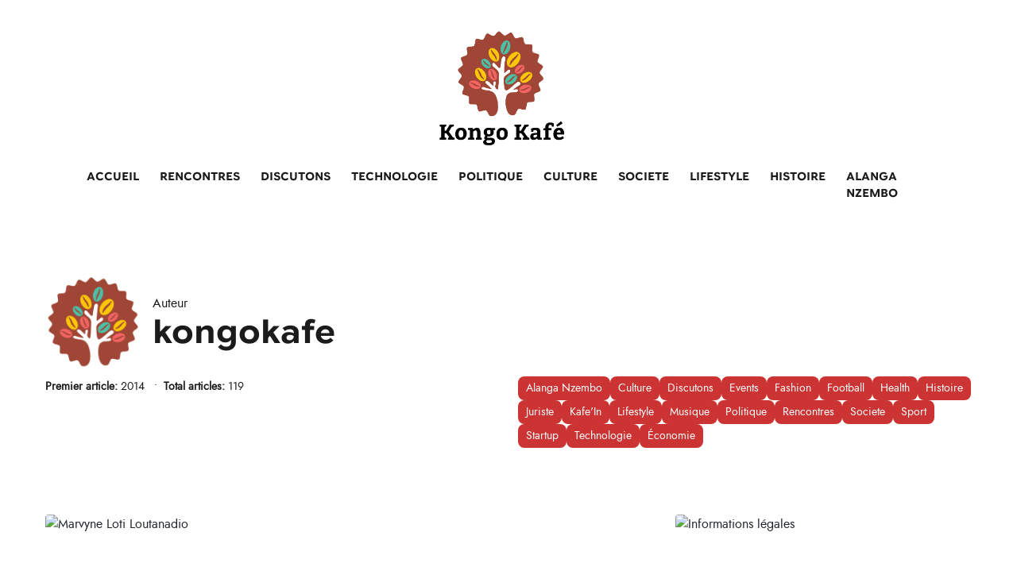

--- FILE ---
content_type: text/html; charset=UTF-8
request_url: https://kongokafe.com/author/kongokafe/
body_size: 9148
content:
<!DOCTYPE html>
<html lang="en">
    <head>
        <meta charset="utf-8">
        <meta name="viewport" content="width=device-width, initial-scale=1">
        <title>kongokafe | Kongo Kafé</title>
        <meta name="csrf-token" content="9QfotdY0vjVSh5QceERgcWKbjlWKMssZqdpTW7an" />
        <meta name="description" content="Kongo Kafe est un E-magazine panafricain qui  propose chaque semaine, une vision objective de l’actualité africaine et internationale à travers des articles, des interviews et des reportages  sur les enjeux politiques, économiques et sociaux  de l&#039;Afrique.">
        <!-- Fonts -->
        <link href="https://fonts.googleapis.com/css2?family=Nunito:wght@400;600;700&display=swap" rel="stylesheet">
        <link rel="stylesheet" href=https://kongokafe.com/css/app.css>
        <link rel="stylesheet" type="text/css" href="https://kongokafe.com/css/lightcase.css">
        <link rel="stylesheet" type="text/css" href="https://kongokafe.com/css/line-awesome.min.css">

        
                <link rel="icon" type="image/png" sizes="32x32" href="https://admin.kongokafe.com/wp-content/uploads/2025/09/cropped-logo.png">
        <link rel="icon" type="image/png" sizes="16x16" href="https://admin.kongokafe.com/wp-content/uploads/2025/09/cropped-logo.png">
        <link rel="icon" href="https://admin.kongokafe.com/wp-content/uploads/2025/09/cropped-logo.png">
        <link rel="shortcut icon" href="https://admin.kongokafe.com/wp-content/uploads/2025/09/cropped-logo.png">
        <link rel="apple-touch-icon" href="https://admin.kongokafe.com/wp-content/uploads/2025/09/cropped-logo.png">
        <link rel="manifest" href="https://kongokafe.com/site.webmanifest">
        <meta http-equiv="Cache-Control" content="no-cache, no-store, must-revalidate" />
        <meta http-equiv="Pragma" content="no-cache" />
        <meta http-equiv="Expires" content="0" />
        <meta name="msapplication-TileColor" content="#000000">
        <meta name="theme-color" content="#000000">
        <meta name="msapplication-TileColor" content="#000000">
        <meta name="msapplication-TileImage" content="assets/icons/icon-144x144.png">
        <meta property="og:url"         content="Kongo Kafé" />
        <meta property="og:type"        content="site" />
        <meta property="og:title"       content="kongokafe | Kongo Kafé" />
        <meta property="og:description" content="Kongo Kafe est un E-magazine panafricain qui  propose chaque semaine, une vision objective de l’actualité africaine et internationale à travers des articles, des interviews et des reportages  sur les enjeux politiques, économiques et sociaux  de l&#039;Afrique." />
        <meta property="og:image"       content="https://kongokafe.com/images/facebooksharing.png" />

        <meta name="twitter:card" content="summary" />
                <meta name="twitter:title" content="kongokafe | Kongo Kafé" />
        <meta name="twitter:description" content="Kongo Kafe est un E-magazine panafricain qui  propose chaque semaine, une vision objective de l’actualité africaine et internationale à travers des articles, des interviews et des reportages  sur les enjeux politiques, économiques et sociaux  de l&#039;Afrique." />
        <meta name="twitter:image" content="https://kongokafe.com/images/facebooksharing.png" />
        
        <!-- Google tag (gtag.js) -->
        <script async src="https://www.googletagmanager.com/gtag/js?id=G-M7XD1XJMV3"></script>
        <script>
            (function(i, s, o, g, r, a, m) {
                i['GoogleAnalyticsObject'] = r;
                i[r] = i[r] || function() {
                    (i[r].q = i[r].q || []).push(arguments);
                }, i[r].l = 1 * new Date();
                a = s.createElement(o),
                    m = s.getElementsByTagName(o)[0];
                a.async = 1;
                a.src = g;
                m.parentNode.insertBefore(a, m)
            })(window, document, 'script', 'https://www.google-analytics.com/analytics.js', 'ga');
            ga('create', 'UA-148492814-1', 'auto');// add your tracking ID here.
        </script>
    </head>
    <body class="authorPage">
    <header>
    <nav class="navbar navbar-expand-md navbar-light stick-this">
        <div class="container">
            <div class="navbar-brand-wrapper">
                <a class="navbar-brand" href="https://kongokafe.com">
                    <img src="https://admin.kongokafe.com/wp-content/uploads/2025/09/cropped-logoblack.png"
                         alt="Kongo Kafé" class="img-fluid" />
                </a>
            </div>
            <button class="navbar-toggler" type="button" data-toggle="collapse" data-target="#navbarCollapse"
                    aria-controls="navbarCollapse" aria-expanded="false" aria-label="Toggle navigation">
                <i class="fa-solid fa-bars"></i>
            </button>
            <div class="collapse navbar-collapse" id="navbarCollapse">
                <ul class="navbar-nav mt-2 mt-md-0">
                                            <li class="nav-item">
                            
                            <a class="nav-link" href="https://kongokafe.com/accueil">
                                Accueil
                            </a>
                        </li>
                                            <li class="nav-item">
                            
                            <a class="nav-link" href="https://kongokafe.com/rencontres">
                                Rencontres
                            </a>
                        </li>
                                            <li class="nav-item">
                            
                            <a class="nav-link" href="https://kongokafe.com/discutons">
                                Discutons
                            </a>
                        </li>
                                            <li class="nav-item">
                            
                            <a class="nav-link" href="https://kongokafe.com/technologie">
                                Technologie
                            </a>
                        </li>
                                            <li class="nav-item">
                            
                            <a class="nav-link" href="https://kongokafe.com/politique">
                                Politique
                            </a>
                        </li>
                                            <li class="nav-item">
                            
                            <a class="nav-link" href="https://kongokafe.com/culture">
                                Culture
                            </a>
                        </li>
                                            <li class="nav-item">
                            
                            <a class="nav-link" href="https://kongokafe.com/societe">
                                Societe
                            </a>
                        </li>
                                            <li class="nav-item">
                            
                            <a class="nav-link" href="https://kongokafe.com/tw-lifestyle">
                                Lifestyle
                            </a>
                        </li>
                                            <li class="nav-item">
                            
                            <a class="nav-link" href="https://kongokafe.com/histoire">
                                Histoire
                            </a>
                        </li>
                                            <li class="nav-item">
                            
                            <a class="nav-link" href="https://kongokafe.com/alanga-nzembo">
                                Alanga Nzembo
                            </a>
                        </li>
                                            <li class="nav-item">
                            <span class="nav-link search-form-click"><i class="fa-solid fa-search"></i></span>
                        </li>
                </ul>
            </div>
        </div>
    </nav>
</header>
        <div class="page-header-wrapper empty"></div>
    <div class="container">
        <div class="page-header-wrapper">
            <div class="page-header-content">
                <div class="author-wrapper mb-2">
                    <div class="author-image-wrapper">
                        <img src="https://admin.kongokafe.com/wp-content/uploads/2025/09/cropped-logo.png" alt="kongokafe" />
                    </div>
                    <div class="author-details-wrapper">
                        <span class="label-author d-block">Auteur</span>
                        <h1 class="name-author m-0">
                            <a href="https://kongokafe.com/author/kongokafe">kongokafe</a>
                        </h1>
                    </div>
                </div>
                
                <div class="author-stats mb-4">
                    <div class="row">
                        <div class="col-md-6 col-12">
                            <small>
                                                                    <strong>Premier article:</strong> 2014
                                                                                                    <span class="mx-2">•</span><strong>Total articles:</strong> 119
                                                            </small>
                        </div>
                        <div class="col-md-6 col-12">
                                                            <div class="author-categories d-flex flex-wrap">
                                                                                                                    <a class="category-chip " href="https://kongokafe.com/author/kongokafe/category/alanga-nzembo">
                                            Alanga Nzembo
                                        </a>
                                                                                                                    <a class="category-chip " href="https://kongokafe.com/author/kongokafe/category/culture">
                                            Culture
                                        </a>
                                                                                                                    <a class="category-chip " href="https://kongokafe.com/author/kongokafe/category/discutons">
                                            Discutons
                                        </a>
                                                                                                                    <a class="category-chip " href="https://kongokafe.com/author/kongokafe/category/events">
                                            Events
                                        </a>
                                                                                                                    <a class="category-chip " href="https://kongokafe.com/author/kongokafe/category/fashion">
                                            Fashion
                                        </a>
                                                                                                                    <a class="category-chip " href="https://kongokafe.com/author/kongokafe/category/football">
                                            Football
                                        </a>
                                                                                                                    <a class="category-chip " href="https://kongokafe.com/author/kongokafe/category/health">
                                            Health
                                        </a>
                                                                                                                    <a class="category-chip " href="https://kongokafe.com/author/kongokafe/category/histoire">
                                            Histoire
                                        </a>
                                                                                                                    <a class="category-chip " href="https://kongokafe.com/author/kongokafe/category/juriste">
                                            Juriste
                                        </a>
                                                                                                                    <a class="category-chip " href="https://kongokafe.com/author/kongokafe/category/kafein">
                                            Kafe&#039;In
                                        </a>
                                                                                                                    <a class="category-chip " href="https://kongokafe.com/author/kongokafe/category/lifestyle">
                                            Lifestyle
                                        </a>
                                                                                                                    <a class="category-chip " href="https://kongokafe.com/author/kongokafe/category/musique">
                                            Musique
                                        </a>
                                                                                                                    <a class="category-chip " href="https://kongokafe.com/author/kongokafe/category/politique">
                                            Politique
                                        </a>
                                                                                                                    <a class="category-chip " href="https://kongokafe.com/author/kongokafe/category/rencontres">
                                            Rencontres
                                        </a>
                                                                                                                    <a class="category-chip " href="https://kongokafe.com/author/kongokafe/category/societe">
                                            Societe
                                        </a>
                                                                                                                    <a class="category-chip " href="https://kongokafe.com/author/kongokafe/category/sport">
                                            Sport
                                        </a>
                                                                                                                    <a class="category-chip " href="https://kongokafe.com/author/kongokafe/category/startup">
                                            Startup
                                        </a>
                                                                                                                    <a class="category-chip " href="https://kongokafe.com/author/kongokafe/category/technologie">
                                            Technologie
                                        </a>
                                                                                                                    <a class="category-chip " href="https://kongokafe.com/author/kongokafe/category/economie">
                                            Économie
                                        </a>
                                                                    </div>
                                                    </div>
                    </div>
                </div>
            </div>
        </div>

                            <div class="block-container first">
                <div class="row">
                                            <div class="col-md-8 col-12">
    <div class="post-card-component-wrapper three-card-component">
        <div class="card">
            <div class="card-image-wrapper">
                <img class="card-img-top" src="" alt="Marvyne Loti Loutanadio" />
            </div>
            <div class="card-body">
                <div class="row">
                    <div class="col-md-12">
                        <div class="blog-date-wrapper padding-bottom-20">
                            <span class="posted_in">
                                <a href="https://kongokafe.com">
    
</a>
                            </span>
                            <span class="blog-date">
                                il y a 1 mois
                            </span>
                        </div>
                    </div>
                    <div class="col-md-12">
                                            </div>
                </div>
            </div>
        </div>
    </div>
</div>
                                            <div class="col-md-4 col-6">
    <div class="post-card-component-wrapper three-card-component">
        <div class="card">
            <div class="card-image-wrapper">
                <img class="card-img-top" src="" alt="Informations légales" />
            </div>
            <div class="card-body">
                <div class="row">
                    <div class="col-md-12">
                        <div class="blog-date-wrapper padding-bottom-20">
                            <span class="posted_in">
                                <a href="https://kongokafe.com">
    
</a>
                            </span>
                            <span class="blog-date">
                                il y a 1 mois
                            </span>
                        </div>
                    </div>
                    <div class="col-md-12">
                                            </div>
                </div>
            </div>
        </div>
    </div>
</div>
                                            <div class="col-md-4 col-6">
    <div class="post-card-component-wrapper three-card-component">
        <div class="card">
            <div class="card-image-wrapper">
                <img class="card-img-top" src="" alt="À propos" />
            </div>
            <div class="card-body">
                <div class="row">
                    <div class="col-md-12">
                        <div class="blog-date-wrapper padding-bottom-20">
                            <span class="posted_in">
                                <a href="https://kongokafe.com">
    
</a>
                            </span>
                            <span class="blog-date">
                                il y a 4 mois
                            </span>
                        </div>
                    </div>
                    <div class="col-md-12">
                                            </div>
                </div>
            </div>
        </div>
    </div>
</div>
                                            <div class="col-md-4 col-6">
    <div class="post-card-component-wrapper three-card-component">
        <div class="card">
            <div class="card-image-wrapper">
                <img class="card-img-top" src="" alt="Lignes Éditoriales" />
            </div>
            <div class="card-body">
                <div class="row">
                    <div class="col-md-12">
                        <div class="blog-date-wrapper padding-bottom-20">
                            <span class="posted_in">
                                <a href="https://kongokafe.com">
    
</a>
                            </span>
                            <span class="blog-date">
                                il y a 4 mois
                            </span>
                        </div>
                    </div>
                    <div class="col-md-12">
                                            </div>
                </div>
            </div>
        </div>
    </div>
</div>
                                            <div class="col-md-4 col-6">
    <div class="post-card-component-wrapper three-card-component">
        <div class="card">
            <div class="card-image-wrapper">
                <img class="card-img-top" src="" alt="Mes données" />
            </div>
            <div class="card-body">
                <div class="row">
                    <div class="col-md-12">
                        <div class="blog-date-wrapper padding-bottom-20">
                            <span class="posted_in">
                                <a href="https://kongokafe.com">
    
</a>
                            </span>
                            <span class="blog-date">
                                il y a 4 mois
                            </span>
                        </div>
                    </div>
                    <div class="col-md-12">
                                            </div>
                </div>
            </div>
        </div>
    </div>
</div>
                                            <div class="col-md-4 col-6">
    <div class="post-card-component-wrapper three-card-component">
        <div class="card">
            <div class="card-image-wrapper">
                <img class="card-img-top" src="" alt="Politique de Cookies" />
            </div>
            <div class="card-body">
                <div class="row">
                    <div class="col-md-12">
                        <div class="blog-date-wrapper padding-bottom-20">
                            <span class="posted_in">
                                <a href="https://kongokafe.com">
    
</a>
                            </span>
                            <span class="blog-date">
                                il y a 4 mois
                            </span>
                        </div>
                    </div>
                    <div class="col-md-12">
                                            </div>
                </div>
            </div>
        </div>
    </div>
</div>
                                            <div class="col-md-4 col-6">
    <div class="post-card-component-wrapper three-card-component">
        <div class="card">
            <div class="card-image-wrapper">
                <img class="card-img-top" src="" alt="Newsletter Signup" />
            </div>
            <div class="card-body">
                <div class="row">
                    <div class="col-md-12">
                        <div class="blog-date-wrapper padding-bottom-20">
                            <span class="posted_in">
                                <a href="https://kongokafe.com">
    
</a>
                            </span>
                            <span class="blog-date">
                                il y a 4 mois
                            </span>
                        </div>
                    </div>
                    <div class="col-md-12">
                                            </div>
                </div>
            </div>
        </div>
    </div>
</div>
                                            <div class="col-md-4 col-6">
    <div class="post-card-component-wrapper three-card-component">
        <div class="card">
            <div class="card-image-wrapper">
                <img class="card-img-top" src="" alt="aqualots" />
            </div>
            <div class="card-body">
                <div class="row">
                    <div class="col-md-12">
                        <div class="blog-date-wrapper padding-bottom-20">
                            <span class="posted_in">
                                <a href="https://kongokafe.com">
    
</a>
                            </span>
                            <span class="blog-date">
                                il y a 4 mois
                            </span>
                        </div>
                    </div>
                    <div class="col-md-12">
                                            </div>
                </div>
            </div>
        </div>
    </div>
</div>
                                            <div class="col-md-4 col-6">
    <div class="post-card-component-wrapper three-card-component">
        <div class="card">
            <div class="card-image-wrapper">
                <img class="card-img-top" src="" alt="Wishlist" />
            </div>
            <div class="card-body">
                <div class="row">
                    <div class="col-md-12">
                        <div class="blog-date-wrapper padding-bottom-20">
                            <span class="posted_in">
                                <a href="https://kongokafe.com">
    
</a>
                            </span>
                            <span class="blog-date">
                                il y a 4 mois
                            </span>
                        </div>
                    </div>
                    <div class="col-md-12">
                                            </div>
                </div>
            </div>
        </div>
    </div>
</div>
                                            <div class="col-md-4 col-6">
    <div class="post-card-component-wrapper three-card-component">
        <div class="card">
            <div class="card-image-wrapper">
                <img class="card-img-top" src="" alt="Compare" />
            </div>
            <div class="card-body">
                <div class="row">
                    <div class="col-md-12">
                        <div class="blog-date-wrapper padding-bottom-20">
                            <span class="posted_in">
                                <a href="https://kongokafe.com">
    
</a>
                            </span>
                            <span class="blog-date">
                                il y a 4 mois
                            </span>
                        </div>
                    </div>
                    <div class="col-md-12">
                                            </div>
                </div>
            </div>
        </div>
    </div>
</div>
                                            <div class="col-md-4 col-6">
    <div class="post-card-component-wrapper three-card-component">
        <div class="card">
            <div class="card-image-wrapper">
                <img class="card-img-top" src="" alt="Header 2" />
            </div>
            <div class="card-body">
                <div class="row">
                    <div class="col-md-12">
                        <div class="blog-date-wrapper padding-bottom-20">
                            <span class="posted_in">
                                <a href="https://kongokafe.com">
    
</a>
                            </span>
                            <span class="blog-date">
                                il y a 4 mois
                            </span>
                        </div>
                    </div>
                    <div class="col-md-12">
                                            </div>
                </div>
            </div>
        </div>
    </div>
</div>
                                            <div class="col-md-4 col-6">
    <div class="post-card-component-wrapper three-card-component">
        <div class="card">
            <div class="card-image-wrapper">
                <img class="card-img-top" src="" alt="Footer Default" />
            </div>
            <div class="card-body">
                <div class="row">
                    <div class="col-md-12">
                        <div class="blog-date-wrapper padding-bottom-20">
                            <span class="posted_in">
                                <a href="https://kongokafe.com">
    
</a>
                            </span>
                            <span class="blog-date">
                                il y a 4 mois
                            </span>
                        </div>
                    </div>
                    <div class="col-md-12">
                                            </div>
                </div>
            </div>
        </div>
    </div>
</div>
                                    </div>
            </div>
        
        <div class="pagination-wrapper my-4">
            <nav role="navigation" aria-label="Pagination Navigation" class="text-center flex items-center justify-between">
        <div class="hidden sm:flex-1 sm:flex sm:items-center sm:justify-between">
            <div>
                <p class="text-sm text-gray-700 leading-5">
                                            <span class="font-medium">1</span>
                        à
                        <span class="font-medium">12</span>
                                        de
                    <span class="font-medium">119</span>
                    resultats
                </p>
            </div>

            <div class="pagination-wrapper">
                <div class="relative z-0 inline-flex">
                    
                                            <span class="pagination-arrows" aria-disabled="true" aria-label="&amp;laquo; Previous">
                            <span
                                class="relative inline-flex items-center px-2 py-2 text-sm font-medium text-gray-500
                                bg-white border border-gray-300 cursor-default rounded-l-md leading-5"
                                aria-hidden="true">
                                <svg class="w-5 h-5" fill="currentColor" viewBox="0 0 20 20">
                                    <path fill-rule="evenodd" d="M12.707 5.293a1 1 0 010 1.414L9.414 10l3.293 3.293a1
                                    1 0 01-1.414 1.414l-4-4a1 1 0 010-1.414l4-4a1 1 0 011.414 0z" clip-rule="evenodd" />
                                </svg>
                            </span>
                        </span>
                    
                    
                                            
                        
                        
                                                                                                                        <span class="current-pagination-page" aria-current="page">
                                        <span class="relative inline-flex items-center px-4 py-2 -ml-px
                                        text-sm font-medium text-gray-500 bg-white border border-gray-300
                                        cursor-default leading-5">
                                            1
                                        </span>
                                    </span>
                                                                                                                                <a href="https://kongokafe.com/author/kongokafe?page=2" class="relative inline-flex items-center px-4 py-2 -ml-px
                                    text-sm font-medium text-gray-700 bg-white border border-gray-300 leading-5
                                    hover:text-gray-500 focus:z-10 focus:outline-none focus:ring ring-gray-300
                                    focus:border-blue-300 active:bg-gray-100 active:text-gray-700 transition
                                    ease-in-out duration-150" aria-label="Go to page 2">
                                        2
                                    </a>
                                                                                                                                <a href="https://kongokafe.com/author/kongokafe?page=3" class="relative inline-flex items-center px-4 py-2 -ml-px
                                    text-sm font-medium text-gray-700 bg-white border border-gray-300 leading-5
                                    hover:text-gray-500 focus:z-10 focus:outline-none focus:ring ring-gray-300
                                    focus:border-blue-300 active:bg-gray-100 active:text-gray-700 transition
                                    ease-in-out duration-150" aria-label="Go to page 3">
                                        3
                                    </a>
                                                                                                                                <a href="https://kongokafe.com/author/kongokafe?page=4" class="relative inline-flex items-center px-4 py-2 -ml-px
                                    text-sm font-medium text-gray-700 bg-white border border-gray-300 leading-5
                                    hover:text-gray-500 focus:z-10 focus:outline-none focus:ring ring-gray-300
                                    focus:border-blue-300 active:bg-gray-100 active:text-gray-700 transition
                                    ease-in-out duration-150" aria-label="Go to page 4">
                                        4
                                    </a>
                                                                                                                                <a href="https://kongokafe.com/author/kongokafe?page=5" class="relative inline-flex items-center px-4 py-2 -ml-px
                                    text-sm font-medium text-gray-700 bg-white border border-gray-300 leading-5
                                    hover:text-gray-500 focus:z-10 focus:outline-none focus:ring ring-gray-300
                                    focus:border-blue-300 active:bg-gray-100 active:text-gray-700 transition
                                    ease-in-out duration-150" aria-label="Go to page 5">
                                        5
                                    </a>
                                                                                                                                <a href="https://kongokafe.com/author/kongokafe?page=6" class="relative inline-flex items-center px-4 py-2 -ml-px
                                    text-sm font-medium text-gray-700 bg-white border border-gray-300 leading-5
                                    hover:text-gray-500 focus:z-10 focus:outline-none focus:ring ring-gray-300
                                    focus:border-blue-300 active:bg-gray-100 active:text-gray-700 transition
                                    ease-in-out duration-150" aria-label="Go to page 6">
                                        6
                                    </a>
                                                                                                                                <a href="https://kongokafe.com/author/kongokafe?page=7" class="relative inline-flex items-center px-4 py-2 -ml-px
                                    text-sm font-medium text-gray-700 bg-white border border-gray-300 leading-5
                                    hover:text-gray-500 focus:z-10 focus:outline-none focus:ring ring-gray-300
                                    focus:border-blue-300 active:bg-gray-100 active:text-gray-700 transition
                                    ease-in-out duration-150" aria-label="Go to page 7">
                                        7
                                    </a>
                                                                                                                                <a href="https://kongokafe.com/author/kongokafe?page=8" class="relative inline-flex items-center px-4 py-2 -ml-px
                                    text-sm font-medium text-gray-700 bg-white border border-gray-300 leading-5
                                    hover:text-gray-500 focus:z-10 focus:outline-none focus:ring ring-gray-300
                                    focus:border-blue-300 active:bg-gray-100 active:text-gray-700 transition
                                    ease-in-out duration-150" aria-label="Go to page 8">
                                        8
                                    </a>
                                                                                                                                <a href="https://kongokafe.com/author/kongokafe?page=9" class="relative inline-flex items-center px-4 py-2 -ml-px
                                    text-sm font-medium text-gray-700 bg-white border border-gray-300 leading-5
                                    hover:text-gray-500 focus:z-10 focus:outline-none focus:ring ring-gray-300
                                    focus:border-blue-300 active:bg-gray-100 active:text-gray-700 transition
                                    ease-in-out duration-150" aria-label="Go to page 9">
                                        9
                                    </a>
                                                                                                                                <a href="https://kongokafe.com/author/kongokafe?page=10" class="relative inline-flex items-center px-4 py-2 -ml-px
                                    text-sm font-medium text-gray-700 bg-white border border-gray-300 leading-5
                                    hover:text-gray-500 focus:z-10 focus:outline-none focus:ring ring-gray-300
                                    focus:border-blue-300 active:bg-gray-100 active:text-gray-700 transition
                                    ease-in-out duration-150" aria-label="Go to page 10">
                                        10
                                    </a>
                                                                                                        
                    
                                            <a href="https://kongokafe.com/author/kongokafe?page=2" rel="next" class="relative inline-flex
                        items-center px-2 py-2 -ml-px text-sm font-medium text-gray-500 bg-white border
                        border-gray-300 rounded-r-md leading-5 hover:text-gray-400 focus:z-10 focus:outline-none
                        focus:ring ring-gray-300 focus:border-blue-300 active:bg-gray-100 active:text-gray-500
                         transition ease-in-out duration-150" aria-label="Next &amp;raquo;">
                            <svg class="w-5 h-5" fill="currentColor" viewBox="0 0 20 20">
                                <path fill-rule="evenodd" d="M7.293 14.707a1 1 0 010-1.414L10.586 10 7.293
                                 6.707a1 1 0 011.414-1.414l4 4a1 1 0 010 1.414l-4 4a1 1 0 01-1.414 0z"
                                      clip-rule="evenodd" />
                            </svg>
                        </a>
                                    </div>
            </div>
        </div>
    </nav>

        </div>
    </div>
    <footer class="pt-4 pt-md-5 padding-bottom-50">
        <div class="container">
            <div class="row">
                <div class="col-12 col-md-4">
                    <img class="img-fluid" src="https://admin.kongokafe.com/wp-content/uploads/2025/09/cropped-logoblack.png" alt="Kongo Kafé" width="170" />
                    <div class="description-wrapper">
                        Kongo Kafe est un E-magazine panafricain qui  propose chaque semaine, une vision objective de l’actualité africaine et internationale à travers des articles, des interviews et des reportages  sur les enjeux politiques, économiques et sociaux  de l&#039;Afrique.
                    </div>
                </div>
                <div class="col-6 col-md-2 menu-footer">
                    <h5>Menu</h5>
                    <ul class="list-unstyled text-small">
                                                    <li>
                                <a class=""
                                   href="https://kongokafe.com/accueil">
                                    Accueil
                                </a>
                            </li>
                                                    <li>
                                <a class=""
                                   href="https://kongokafe.com/rencontres">
                                    Rencontres
                                </a>
                            </li>
                                                    <li>
                                <a class=""
                                   href="https://kongokafe.com/discutons">
                                    Discutons
                                </a>
                            </li>
                                                    <li>
                                <a class=""
                                   href="https://kongokafe.com/technologie">
                                    Technologie
                                </a>
                            </li>
                                                    <li>
                                <a class=""
                                   href="https://kongokafe.com/politique">
                                    Politique
                                </a>
                            </li>
                                                    <li>
                                <a class=""
                                   href="https://kongokafe.com/culture">
                                    Culture
                                </a>
                            </li>
                                                    <li>
                                <a class=""
                                   href="https://kongokafe.com/societe">
                                    Societe
                                </a>
                            </li>
                                                    <li>
                                <a class=""
                                   href="https://kongokafe.com/tw-lifestyle">
                                    Lifestyle
                                </a>
                            </li>
                                                    <li>
                                <a class=""
                                   href="https://kongokafe.com/histoire">
                                    Histoire
                                </a>
                            </li>
                                                    <li>
                                <a class=""
                                   href="https://kongokafe.com/alanga-nzembo">
                                    Alanga Nzembo
                                </a>
                            </li>
                                            </ul>
                </div>
                <div class="col-6 col-md-2">
                    <h5>Resources</h5>
                    <ul class="list-unstyled text-small">
                        <li>
                            <a target="_blank"
                               href="https://play.google.com/">
                                Android app
                            </a>
                        </li>
                    </ul>
                </div>
                <div class="col-6 col-md-4">
                    <h5>S'abonner</h5>
                    <div class="footer-text">
                        <p>Recevez les dernières nouvelles créatives de Kongo Kafé</p>
                    </div>
                    <div class="footer-form">
                        <form id="newsletterFooterForm">
                            <div class="form-messages-wrapper">
                            </div>
                            <div class="row">
                                <div class="col-md-12">
                                    <input type="text" class="form-control" name="footer_first_name" id="footer_first_name"
                                           placeholder="Prénom" />
                                </div>
                                <div class="col-md-12">
                                    <input type="text" class="form-control" name="footer_last_name" id="footer_last_name"
                                           placeholder="Nom" />
                                </div>
                                <div class="col-md-12">
                                    <input type="text" class="form-control" name="footer_email" id="footer_email"
                                           placeholder="Votre email" />
                                </div>
                                <div class="col-md-12">
                                    <div class="newsletter-button d-flex justify-content-center align-items-center">
                                        <button id="footer-submit-button" class="btn btn-primary btn-lg btn-block btn-height" type="submit">
                                            <span id="footer-button-text">S'inscrire</span>
                                            <div id="footer-spinner" class="footer-spinner-border"
                                                 role="status" style="display: none;">
                                                <span class="sr-only">Loading...</span>
                                            </div>
                                        </button>
                                    </div>
                                </div>
                            </div>
                        </form>
                    </div>
                </div>
            </div>
        </div>
        <div class="container border-top">
            <div class="social-networks-wrapper">
                <div class="row">
                    <div class="col-md-6">
                    </div>
                    <div class="col-md-6">
                        <div class="copyright-left-container">
                            <div class="icons-wrapper">
    <div class="icons-wrapper-ul">
        <ul class="icons-ul">
                                                                                </ul>
    </div>
</div>
                        </div>
                    </div>
                </div>
            </div>
            <div class="copyright-container">
                <div class="row">
                    <div class="col-md-6 col-12">
                        <div class="copyright-right-container">
                            <p>© 2019 - 2026 Kongo Kafé - Tous droits réservés.</p>
                        </div>
                    </div>
                    <div class="col-md-6 col-12">
                        <div class="copyright-left-container">
                            <a href="https://kasaiconnect.com" target="_blank">Powered by Kasaı Connect</a>
                        </div>
                    </div>
                </div>
            </div>
        </div>
    </footer>
    <div class="search-form-wrapper">
    <div class="container">
        <div class="row">
            <div class="col-md-12">
                <div class="close-div-btn pull-right">
                    <i class="fa-solid fa-times-circle"></i>
                </div>
            </div>
            <div class="col-md-12">
                <div class="form-search-wrapper justify-content-center d-flex">
                    <form class="form-inline" action="https://kongokafe.com/search" method="GET">
                        <input class="form-control mr-sm-2" type="text" name="q" required placeholder="Search">
                        <button class="btn btn-secondary my-2 my-sm-0" type="submit">Search</button>
                    </form>
                </div>
            </div>
        </div>
    </div>
</div>
    <script src="https://kongokafe.com/js/app.js"></script>
    <script src="https://kongokafe.com/js/jquery-validation/dist/jquery.validate.min.js"></script>
    <script src="https://kongokafe.com/js/forms.js"></script>
    <script src="https://kongokafe.com/js/jquery.steps.js"></script>
    <script>
        // Make your server-side values available for your Javascript file
        window.appApiUrl = "https://admin.kongokafe.com/wp-json/wp/v2";
        window.appApiUsername = "kasaiconnect";
        window.appApiPassword = "h3EQvYU56CJ5hJ2ASv9GJqvW";
    </script>
    <script>
        $(document).ready(function() {
            FormValidation.init();
        });
    </script>
    <script>
        $(document).ready(function() {

            $("#orderService").on('click','.clearText',function(){
                console.log("clicked!")
                $('#askQuestionText').val("");
                $('.question-texts').empty();
            });

            var form = $("#orderService");

            $("#orderService").on("keypress", function(event) {
                $('.question-texts').empty();

                var formData = {
                    'askQuestionText': $('#askQuestionText').val()
                };

                /*$("#orderService").on("keydown", function(event) {
                    $('.question-texts').empty();

                    $.ajax({
                        headers: {
                            'X-CSRF-TOKEN': $('meta[name="csrf-token"]').attr('content')
                        },
                        type: "POST",
                        url: url,
                        data: formData,
                        dataType: "json",
                        success: function(data)
                        {
                            var resultObject = $.parseJSON(JSON.stringify(data));

                            console.log(resultObject);

                            resultObject.result.forEach(function (e) {
                                $('.question-texts').append('<li class="existing-question '+ e.id +'">' +
                                        '<a href="/question/'+e.id+'">'+
                                            e.question_text+
                                        '</a>' +
                                    '</li>');
                            });

                            $('.existing-question').on('click', function (e) {
                                console.log($(this).attr('class').split(' ')[1]);
                            });
                        }

                    });
                });*/

                var url = "../similar-question";

                $.ajax({
                    headers: {
                        'X-CSRF-TOKEN': $('meta[name="csrf-token"]').attr('content')
                    },
                    type: "POST",
                    url: url,
                    data: formData,
                    dataType: "json",
                    success: function(data)
                    {
                        var resultObject = $.parseJSON(JSON.stringify(data));

                        console.log(resultObject.result);

                        resultObject.result.forEach(function (e) {
                            $('.question-texts').append('<li class="existing-question '+ e.searchable.id +'">' +
                                '<a href="/question/'+e.searchable.id+'">'
                                    +e.title+
                                '</a>' +
                                '</li>');
                        });

                        $('.existing-question').on('click', function (e) {
                            console.log($(this).attr('class').split(' ')[1]);
                        });

                    }

                });
            });



            form.validate({
                errorElement: 'span', //default input error message container
                errorClass: 'help-block help-block-error', // default input error message class
                errorPlacement: function ( error, element ) {
                    // Add the `help-block` class to the error element
                    error.addClass( "help-block" );
                    error.insertAfter( element);
                },
                focusInvalid: false, // do not focus the last invalid input
                onkeyup: false, //turn off auto validate whilst typing
                ignore: '*:not([name])',
                rules: {
                    first_name: {
                        required: true
                    },
                    last_name: {
                        required: true
                    },
                    telephone: {
                        required: true
                    },
                    address: {
                        required: true
                    },
                    yourCity: {
                        required: true
                    },
                    yourDestinationCountry: {
                        required: true
                    },
                    yourService: {
                        required: true
                    },
                    askQuestionText: {
                        required: true
                    },
                    thematiqueId: {
                        required: true
                    },
                    cityToCollectFrom: {
                        required: function(element){
                            if($("#handlingType").val() == 1) {
                                return true;
                            }
                            return false;
                        }
                    }
                },
                messages: {
                    askQuestionText: {
                        required: 'Ne peut pas etre vide'
                    },
                    thematiqueId: {
                        required: 'Choisissez une thematique'
                    },
                },
                highlight: function (element) { // hightlight error inputs
                    $(element)
                        .closest('.form-group').addClass('has-error'); // set error class to the control group
                },

                unhighlight: function (element) { // revert the change done by hightlight
                    $(element)
                        .closest('.form-group').removeClass('has-error'); // set error class to the control group
                },
            });
            form.children("div").steps({
                headerTag: "h3",
                bodyTag: "section",
                transitionEffect: "slideLeft",
                onStepChanging: function (event, currentIndex, newIndex)
                {
                    console.log('hei step changed');
                    $('.your-service').on('change', function() {
                        console.log( this.value );

                        const formData = {
                            service_id: this.value
                        };

                        const url = "../get-sub-services";

                        $.ajax({
                            headers: {
                                'X-CSRF-TOKEN': $('meta[name="csrf-token"]').attr('content')
                            },
                            type: "POST",
                            url: url,
                            data: formData,
                            dataType: "json",
                            success: function(data)
                            {
                                const resultArr = $.parseJSON(JSON.stringify(data));

                                $('.sub-service-wrapper').empty();
                                let zero  =`<option  value="">Select a package</option>`;
                                $('.sub-service-wrapper').append(zero);
                                resultArr.forEach(function (item) {
                                    let price = '';
                                    if (item.price) {
                                        price = ' (£' + item.price + ')';
                                    }

                                    $('.sub-service-wrapper').append(
                                        '<option class="sub-services-btn" data-price="'+ item.price +'" value="'+ item.id +'">'
                                        + item.name + price +
                                        '</option>'
                                    );
                                });

                                $('.sub-service-wrapper').on('change', function() {

                                    const formData2 = {
                                        sub_service_id: this.value
                                    };

                                    const url = "../get-handle-types";

                                    $.ajax({
                                        headers: {
                                            'X-CSRF-TOKEN': $('meta[name="csrf-token"]').attr('content')
                                        },
                                        type: "POST",
                                        url: url,
                                        data: formData2,
                                        dataType: "json",
                                        success: function(data2)
                                        {
                                            const resultArr2 = $.parseJSON(JSON.stringify(data2));
                                            $('.handling-type-wrapper').empty();
                                            let selectHandling =`<option  value="">Select handling</option>`;
                                            $('.handling-type-wrapper').append(selectHandling);
                                            resultArr2.forEach(function (item) {
                                                $('.handling-type-wrapper').append(
                                                    '<option class="handle-types-btn" value="'+ item.id +'">'+ item.name + '</option>'
                                                );
                                            });

                                            $('.handling-type-wrapper').on('change', function() {
                                                if ($(".handling-type-wrapper option:selected").text() === 'Collect') {
                                                    $('.city-to-collect-from').show();
                                                    const url = "../collection-cities";

                                                    $.ajax({
                                                        headers: {
                                                            'X-CSRF-TOKEN': $('meta[name="csrf-token"]').attr('content')
                                                        },
                                                        type: "POST",
                                                        url: url,
                                                        data: formData,
                                                        dataType: "json",
                                                        success: function(data)
                                                        {
                                                            const resultArr = $.parseJSON(JSON.stringify(data));

                                                            $('.city-to-collect-from-wrapper').empty();
                                                            let selectCityToCollect =`<option  value="">Select city of collection</option>`;
                                                            $('.city-to-collect-from-wrapper').append(selectCityToCollect);
                                                            resultArr.forEach(function (item) {
                                                                $('.city-to-collect-from-wrapper').append(
                                                                    '<option class="city-to-collect-from-btn" ' +
                                                                    'value="'+ item.id +'" data-price="'+item.handle_fee.price+'">'
                                                                    + item.city.name + ' ( Handle fee £' + item.handle_fee.price+ ')' +
                                                                    '</option>'
                                                                );
                                                            });
                                                        }

                                                    });
                                                } else {
                                                    $('.city-to-collect-from-wrapper').empty();
                                                    $('.city-to-collect-from').hide();
                                                    $('.handling-fess-price').hide();
                                                }
                                            });
                                        }
                                    });
                                });
                            }

                        });
                    });

                    // Final step information
                    $('.userFirstName').text($('#first_name').val());
                    $('.userLastName').text($('#last_name').val());
                    $('.userEmail').text($('#email').val());
                    $('.userTelephone').text($('#telephone').val());
                    $('.userCity').text($("#yourCity option:selected").text());
                    $('.userAddress').text($("#address").val());
                    $('.userZipCode').text($("#zipCode").val());
                    $('.userCountryDestination').text($("#yourDestinationCountry option:selected").text());
                    $('.userService').text($("#yourService option:selected").text());
                    $('.userServicePackage').text($("#yourSubService option:selected").text());
                    $('.userHandlingType').text($("#handlingType option:selected").text());
                    $('.userCollectingCity').text($("#cityToCollectFrom option:selected").text());
                    $('.servicePackagePrice').text($("#yourSubService option:selected").attr('data-price'));
                    $('.handlingFessPrice').text($("#cityToCollectFrom option:selected").attr('data-price'));
                    $('.totalPackageFeesPrice').text(Number($("#cityToCollectFrom option:selected").attr('data-price')) + Number($("#yourSubService option:selected").attr('data-price')));

                    form.validate().settings.ignore = ":disabled,:hidden";
                    return form.valid();
                },
                onFinishing: function (event, currentIndex)
                {
                    form.validate().settings.ignore = ":disabled";
                    return form.valid();
                },
                onFinished: function (event, currentIndex)
                {
                    alert("Submitted!");
                }
            });

            function emptyAreas(emptySubServices, emptyHandleTypes, emptyFinalSteps) {

                if (emptySubServices === 'yes') {
                    $('.sub-services-content').empty();
                }

                if (emptyHandleTypes === 'yes') {
                    $('.handle-types').empty();
                }

                if (emptyFinalSteps === 'yes') {
                    $('.final-step-wrapper').empty();
                }
            }
        });
    </script>
        </body>
</html>


--- FILE ---
content_type: application/javascript
request_url: https://kongokafe.com/js/forms.js
body_size: 26377
content:
var FormValidation = function () {

    var processContactForm = function() {
        // for more info visit the official plugin documentation:
        // http://docs.jquery.com/Plugins/Validation

        var formCategory = $('#contactform');
        var errorCategory = $('.alert-danger', formCategory);
        var warningCategory = $('.alert-warning', formCategory);
        var warningCategory2 = $('.alert-warning2', formCategory);
        var successCategory = $('.alert-success', formCategory);

        // If the form is not present on the page, do nothing
        if (!formCategory || formCategory.length === 0) {
            return;
        }

        formCategory.validate({
            errorElement: 'span', //default input error message container
            errorClass: 'help-block help-block-error', // default input error message class
            focusInvalid: false, // do not focus the last invalid input
            ignore: '*:not([name])',
            onkeyup: false, //turn off auto validate whilst typing
            rules: {
                fullName: {
                    required: true
                },
                subject: {
                    required: true
                },
                message: {
                    required: true
                },
                telephone: {
                    required: true
                },
                email: {
                    required: true,
                    email: true
                }
            },
            messages: {
                email: {
                    required: "Please enter your email address.",
                    email: "Please enter a valid email address."
                }
            },
            debug: true,

            invalidHandler: function (event, validator) { //display error alert on form submit
                successCategory.hide();
                errorCategory.show();
            },

            highlight: function (element) { // hightlight error inputs
                $(element)
                    .closest('.form-group').addClass('has-error'); // set error class to the control group
            },

            unhighlight: function (element) { // revert the change done by hightlight
                $(element)
                    .closest('.form-group').removeClass('has-error'); // set error class to the control group
            },

            submitHandler: function (form) {

                document.getElementById('pageHeaderWrapper').scrollIntoView({
                    behavior: 'smooth'
                });

                $('.contact-info .alert-warning').fadeIn();

                var formData = {
                    'email': $('#email').val(),
                    'fullName': $('#fullName').val(),
                    'subject': $('#subject').val(),
                    'message': $('#message').val(),
                    'telephone': $('#telephone').val(),
                };

                var url = "../submit-contact";

                $.ajax({
                    headers: {
                        'X-CSRF-TOKEN': $('meta[name="csrf-token"]').attr('content')
                    },
                    type: "POST",
                    url: url,
                    data: formData,
                    dataType: "json",
                    success: function(data)
                    {
                        var resultObject = $.parseJSON(JSON.stringify(data));

                        if ( data.message === 'Sent') {
                            $('.contact-info .alert-warning').hide();
                            $('.contact-info .alert-success').show();
                            $('#contactform').trigger("reset");
                        }
                    }

                });


                return true;
            },

            success: function (label) {
                label.closest('.form-group').removeClass('has-error'); // set success class to the control group
            }

        });
    };

    const searchLawyerForm = function() {

        let form = $('#search-lawyer-form');
        const error = $('.alert-danger', form);
        const warning = $('.alert-warning', form);
        const warning2 = $('.alert-warning2', form);
        const success = $('.alert-success', form);

        // If the form is not present on the page, do nothing
        if (!form || form.length === 0) {
            return;
        }

        form.validate({
            errorElement: 'span', //default input error message container
            errorClass: 'help-block help-block-error', // default input error message class
            focusInvalid: false, // do not focus the last invalid input
            ignore: '*:not([name])',
            onkeyup: false, //turn off auto validate whilst typing
            rules: {
                citySelect: {
                    required: true
                },
                thematiqueSelect: {
                    required: true
                }
            },
            messages: {
                citySelect: "Veuillez sélectionner votre ville",
                thematiqueSelect: "Veuillez sélectionner votre thematique"
            },
            debug: true,

            invalidHandler: function (event, validator) { //display error alert on form submit
                success.hide();
                error.show();
            },

            highlight: function (element) { // hightlight error inputs
                $(element)
                    .closest('.form-group').addClass('has-error'); // set error class to the control group
            },

            unhighlight: function (element) { // revert the change done by hightlight
                $(element)
                    .closest('.form-group').removeClass('has-error'); // set error class to the control group
            },

            submitHandler: function (form) {

               /* document.getElementById('pageHeaderWrapper').scrollIntoView({
                    behavior: 'smooth'
                });*/

                $('.search-lawyer-form .alert-warning').fadeIn();

                var formData = {
                    'citySelect': $('#citySelect').val(),
                    'thematiqueSelect': $('#thematiqueSelect').val()
                };

                var url = "../submit-contact";

                $.ajax({
                    headers: {
                        'X-CSRF-TOKEN': $('meta[name="csrf-token"]').attr('content')
                    },
                    type: "POST",
                    url: url,
                    data: formData,
                    dataType: "json",
                    success: function(data)
                    {
                        var resultObject = $.parseJSON(JSON.stringify(data));

                        if ( data.message === 'Sent') {
                            $('.search-lawyer-form .alert-warning').hide();
                            $('.search-lawyer-form .alert-success').show();
                            $('.search-lawyer-form').trigger("reset");
                        }
                    }

                });

                return true;
            },

            success: function (label) {
                label.closest('.form-group').removeClass('has-error'); // set success class to the control group
            }

        });
    };

    var processNewsletterForm = function() {
        // for more info visit the official plugin documentation:
        // http://docs.jquery.com/Plugins/Validation

        var formCategory = $('#newsletterFooterForm');
        var errorCategory = $('.alert-danger', formCategory);
        var warningCategory = $('.alert-warning', formCategory);
        var warningCategory2 = $('.alert-warning2', formCategory);
        var successCategory = $('.alert-success', formCategory);

        // If the form is not present on the page, do nothing
        if (!formCategory || formCategory.length === 0) {
            return;
        }

        formCategory.validate({
            errorElement: 'span', //default input error message container
            errorClass: 'help-block help-block-error', // default input error message class
            focusInvalid: false, // do not focus the last invalid input
            onkeyup: false, //turn off auto validate whilst typing
            ignore: '*:not([name])',
            rules: {
                footer_email: {
                    required: true,
                    email: true
                },
                footer_first_name: {
                    required: true
                },
                footer_last_name: {
                    required: true
                }
            },
            messages: {
                footer_email: {
                    required: "Veuillez saisir votre adresse e-mail.",
                    email: "Veuillez saisir une adresse e-mail valide."
                },
                footer_first_name: {
                    required: "Champ requis"
                },
                footer_last_name: {
                    required: "Champ requis"
                }
            },
            debug: true,
            invalidHandler: function (event, validator) { //display error alert on form submit
                successCategory.hide();
                errorCategory.show();
            },
            highlight: function (element) { // hightlight error inputs
                $(element).closest('.form-group').addClass('has-error');
            },
            unhighlight: function (element) { // revert the change done by hightlight
                $(element).closest('.form-group').removeClass('has-error');
            },
            submitHandler: function (form) {

                let button = document.querySelector('#footer-submit-button');
                let buttonText = document.querySelector('#footer-button-text');
                let spinner = document.querySelector('#footer-spinner');

                // Show the spinner and hide the button text
                buttonText.style.display = 'none';
                spinner.style.display = 'block';
                button.disabled = true;

                var formData = {
                    email: $('#footer_email').val(),
                    username: $('#footer_email').val(),
                    name: $('#footer_first_name').val(),
                    first_name: $('#footer_first_name').val(),
                    last_name: $('#footer_last_name').val(),
                    roles: ['subscriber'],
                    password: $('#footer_email').val()
                };

                var url = window.appApiUrl+"/users";

                fetch(url, {
                    method: 'POST',
                    headers: {
                        'Content-Type': 'application/json',
                        'Authorization': 'Basic ' + btoa( window.appApiUsername + ':' + window.appApiPassword ),
                    },
                    body: JSON.stringify(formData)
                })
                    .then(res => res.json())
                    .then(response => {
                        let messageBox = document.querySelector('.form-messages-wrapper');
                        if (response.code && response.code === 'existing_user_login') {
                            $('.form-messages-wrapper').hide().html('<div class="alert alert-danger" role="alert">' +
                                'Cette adresse e-mail est déjà enregistrée'
                                + '</div>').fadeIn();

                        } else {
                            $('.form-messages-wrapper').hide().html('<div class="alert alert-success" role="alert">' +
                                'Bienvenu sur Talents2Kin' + '</div>').fadeIn();

                            let successUrl = '../subscribed';

                            $.ajax({
                                headers: {
                                    'X-CSRF-TOKEN': $('meta[name="csrf-token"]').attr('content')
                                },
                                type: "POST",
                                url: successUrl,
                                data: formData,
                                dataType: "json",
                                success: function(data)
                                {
                                },
                                error: function(jqXHR, textStatus, errorThrown) {
                                }

                            });

                            $('#newsletterFooterForm')[0].reset();
                        }

                        // Hide the spinner and show the button text
                        buttonText.style.display = 'block';
                        spinner.style.display = 'none';
                        button.disabled = false;

                    })
                    .catch(error => {
                        $('.form-messages-wrapper').hide().html('<div class="alert alert-danger" role="alert"> Fetch Error: '
                            + error.message + '</div>').fadeIn();

                        // Hide the spinner and show the button text
                        buttonText.style.display = 'block';
                        spinner.style.display = 'none';
                        button.disabled = false;
                    });

                return true;
            },

            success: function (label) {
                label.closest('.form-group').removeClass('has-error'); // set success class to the control group
            }

        });
    };

    const paymentsForms = function () {

        var formPayment = $('#paymentForm');
        var errorCategory = $('.alert-danger', formPayment);
        var warningCategory = $('.alert-warning', formPayment);
        var warningCategory2 = $('.alert-warning2', formPayment);
        var successCategory = $('.alert-success', formPayment);

        // If the form is not present on the page, do nothing
        if (!formPayment || formPayment.length === 0) {
            return;
        }

        formPayment.validate({
            errorElement: 'span', //default input error message container
            errorClass: 'help-block help-block-error', // default input error message class
            errorPlacement: function ( error, element ) {
                // Add the `help-block` class to the error element
                error.addClass( "help-block" );

                if ( (element.prop( "type" ) === "number" && element.hasClass('form-control')) ) {
                    error.insertAfter(element.parent( ".input-group" ));
                } else {
                    error.insertAfter( element );
                }
            },
            focusInvalid: false, // do not focus the last invalid input
            onkeyup: false, //turn off auto validate whilst typing
            ignore: '*:not([name])',
            rules: {
                email: {
                    required: true,
                    email: true
                },
                phoneNumber: {
                    required: true
                },
                firstName: {
                    required: true
                },
                lastName: {
                    required: true
                },
                cardNumber: {
                    required: true,
                    number: true,
                    minlength: 14
                },
                expMonth: {
                    required: true,
                    number: true
                },
                expCvv: {
                    required: true,
                    number: true,
                    minlength: 3,
                    maxlength: 3
                },
                expYear: {
                    required: true,
                    number: true
                },
                amountToDonate: {
                    required: true,
                    min: 5,
                    minlength: 1
                }
            },
            messages: {
                email: {
                    required: "Please enter your email address.",
                    email: "Please enter a valid email address."
                }
            },
            debug: true,

            invalidHandler: function (event, validator) { //display error alert on form submit
                successCategory.hide();
                errorCategory.show();
            },

            highlight: function (element) { // hightlight error inputs
                $(element)
                    .closest('.form-group').addClass('has-error'); // set error class to the control group
            },

            unhighlight: function (element) { // revert the change done by hightlight
                $(element)
                    .closest('.form-group').removeClass('has-error'); // set error class to the control group
            },

            submitHandler: function (form) {

                document.getElementById('pageHeaderWrapper').scrollIntoView({
                    behavior: 'smooth'
                });

                let messageWrapperSelector = $(".messages-wrapper .alert");
                let alertSelector = $(".alert");

                $(messageWrapperSelector).fadeIn();
                $(alertSelector).addClass('alert-warning');
                $(alertSelector).html('Please wait ... sending message');

                const formData = {
                    'email': $('#email').val(),
                    'phoneNumber': $('#phoneNumber').val(),
                    'firstName': $('#firstName').val(),
                    'lastName': $('#lastName').val(),
                    'amountToPay': $('#amountToDonate').val(),
                    'cardNumber': $('#cardNumber').val(),
                    'expMonth': $('#expMonth').val(),
                    'expYear': $('#expYear').val(),
                    'expCvv': $('#expCvv').val(),
                    'payment_type_id': 2,
                };

                const url = "../stripe-payment";

                $.ajax({
                    headers: {
                        'X-CSRF-TOKEN': $('meta[name="csrf-token"]').attr('content')
                    },
                    type: "POST",
                    url: url,
                    data: formData,
                    dataType: "json",
                    success: function(data)
                    {
                        const resultObject = $.parseJSON(JSON.stringify(data));
                        $(messageWrapperSelector).fadeIn();

                        if ( resultObject.message === 'Payment completed.') {
                            $(alertSelector).removeClass('alert-warning');
                            $(alertSelector).removeClass('alert-danger');
                            $(alertSelector).addClass('alert-success');
                            $(alertSelector).html(resultObject.message);
                            formPayment.trigger("reset");
                        }
                    },
                    error: function(jqXHR, textStatus, errorThrown) {
                        $(messageWrapperSelector).fadeIn();
                        const resultObject = JSON.parse(jqXHR.responseText);
                        console.log(resultObject);
                        if (resultObject.cardNumber) {
                            $(alertSelector).removeClass('alert-warning');
                            $(alertSelector).addClass('alert-danger');
                            $(alertSelector).html(resultObject.cardNumber[0]);
                        }

                        if (resultObject.error) {
                            $(alertSelector).removeClass('alert-warning');
                            $(alertSelector).addClass('alert-danger');
                            $(alertSelector).html(resultObject.error);
                        }
                    }

                });

                return true;
            },
            success: function (label) {
                label.closest('.form-group').removeClass('has-error'); // set success class to the control group
            }

        });
    }

    const askQuestionForm = function () {

        var formPayment = $('#askQuestionForm');
        var errorCategory = $('.alert-danger', formPayment);
        var warningCategory = $('.alert-warning', formPayment);
        var warningCategory2 = $('.alert-warning2', formPayment);
        var successCategory = $('.alert-success', formPayment);

        // If the form is not present on the page, do nothing
        if (!formPayment || formPayment.length === 0) {
            return;
        }

        formPayment.validate({
            errorElement: 'span', //default input error message container
            errorClass: 'help-block help-block-error', // default input error message class
            focusInvalid: false, // do not focus the last invalid input
            ignore: '*:not([name])',
            onkeyup: false, //turn off auto validate whilst typing
            rules: {
                email: {
                    required: true,
                    email: true
                },
                firstName: {
                    required: true
                },
                lastName: {
                    required: true
                },
                thematique_id: {
                    required: true
                },
                question_text: {
                    required: true
                }
            },
            messages: {
                email: {
                    required: "Please enter your email address.",
                    email: "Please enter a valid email address."
                }
            },
            debug: true,

            invalidHandler: function (event, validator) { //display error alert on form submit
                successCategory.hide();
                errorCategory.show();
            },

            highlight: function (element) { // hightlight error inputs
                $(element)
                    .closest('.form-group').addClass('has-error'); // set error class to the control group
            },

            unhighlight: function (element) { // revert the change done by hightlight
                $(element)
                    .closest('.form-group').removeClass('has-error'); // set error class to the control group
            },

            submitHandler: function (form) {

                console.log('submithandler');

                let messageWrapperSelector = $(".messages-wrapper .alert");
                let alertSelector = $(".alert");

                $(messageWrapperSelector).fadeIn();
                $(alertSelector).addClass('alert-warning');
                $(alertSelector).html('Please wait ... sending message');

                const formData = {
                    'email': $('#email').val(),
                    'firstName': $('#firstName').val(),
                    'lastName': $('#lastName').val(),
                    'thematique_id': $('#thematique_id').val(),
                    'question_text': $('#question_text').val()
                };

                const url = "../stripe-payment";

                $.ajax({
                    headers: {
                        'X-CSRF-TOKEN': $('meta[name="csrf-token"]').attr('content')
                    },
                    type: "POST",
                    url: url,
                    data: formData,
                    dataType: "json",
                    success: function(data)
                    {
                        const resultObject = $.parseJSON(JSON.stringify(data));
                        $(messageWrapperSelector).fadeIn();

                        if ( resultObject.message === 'Payment completed.') {
                            $(alertSelector).removeClass('alert-warning');
                            $(alertSelector).removeClass('alert-danger');
                            $(alertSelector).addClass('alert-success');
                            $(alertSelector).html(resultObject.message);
                            formPayment.trigger("reset");
                        }
                    },
                    error: function(jqXHR, textStatus, errorThrown) {
                        $(messageWrapperSelector).fadeIn();
                        const resultObject = JSON.parse(jqXHR.responseText);
                        console.log(resultObject);
                        if (resultObject.cardNumber) {
                            $(alertSelector).removeClass('alert-warning');
                            $(alertSelector).addClass('alert-danger');
                            $(alertSelector).html(resultObject.cardNumber[0]);
                        }

                        if (resultObject.error) {
                            $(alertSelector).removeClass('alert-warning');
                            $(alertSelector).addClass('alert-danger');
                            $(alertSelector).html(resultObject.error);
                        }
                    }

                });

                return true;
            },
            success: function (label) {
                label.closest('.form-group').removeClass('has-error'); // set success class to the control group
            }
        });
    }

    const readMoreToggle = function () {

        $(".read-more").click(function() {
            console.log('clicked');
            $(this).toggleClass('active_button open');

            if ($(this).hasClass('active_button open')) {
                $(this).html("Lire moin");
                //$(this).addClass('open');
            } else {
                $(this).html("Lire le reste");
            }
        });
    }

    const dropSearchForm = function () {
        $(".search-form-click").click(function() {
            $(".search-form-wrapper").addClass("active");
        });

        $(".close-div-btn").click(function() {
            $(".search-form-wrapper").removeClass("active");
        });
    }

    return {
        //main function to initiate the module
        init: function () {
            processContactForm();
            processNewsletterForm();
            paymentsForms();
            searchLawyerForm();
            readMoreToggle();
            askQuestionForm();
            dropSearchForm();
        }
    };

}();


--- FILE ---
content_type: application/javascript
request_url: https://kongokafe.com/js/app.js
body_size: 303025
content:
/*! For license information please see app.js.LICENSE.txt */
(()=>{var t,e={7:(t,e,n)=>{"use strict";function r(t,e){return e.reduce(function(e,n){return e[n]=t,e},{})}n.d(e,{A:()=>r})},39:(t,e,n)=>{"use strict";var r=n(769),i=n(576);const o=new Map,s={set(t,e,n){o.has(t)||o.set(t,new Map);const r=o.get(t);r.has(e)||0===r.size?r.set(e,n):console.error(`Bootstrap doesn't allow more than one instance per element. Bound instance: ${Array.from(r.keys())[0]}.`)},get:(t,e)=>o.has(t)&&o.get(t).get(e)||null,remove(t,e){if(!o.has(t))return;const n=o.get(t);n.delete(e),0===n.size&&o.delete(t)}},a="transitionend",u=t=>(t&&window.CSS&&window.CSS.escape&&(t=t.replace(/#([^\s"#']+)/g,(t,e)=>`#${CSS.escape(e)}`)),t),c=t=>null==t?`${t}`:Object.prototype.toString.call(t).match(/\s([a-z]+)/i)[1].toLowerCase(),l=t=>{t.dispatchEvent(new Event(a))},f=t=>!(!t||"object"!=typeof t)&&(void 0!==t.jquery&&(t=t[0]),void 0!==t.nodeType),h=t=>f(t)?t.jquery?t[0]:t:"string"==typeof t&&t.length>0?document.querySelector(u(t)):null,p=t=>{if(!f(t)||0===t.getClientRects().length)return!1;const e="visible"===getComputedStyle(t).getPropertyValue("visibility"),n=t.closest("details:not([open])");if(!n)return e;if(n!==t){const e=t.closest("summary");if(e&&e.parentNode!==n)return!1;if(null===e)return!1}return e},d=t=>!t||t.nodeType!==Node.ELEMENT_NODE||(!!t.classList.contains("disabled")||(void 0!==t.disabled?t.disabled:t.hasAttribute("disabled")&&"false"!==t.getAttribute("disabled"))),g=t=>{if(!document.documentElement.attachShadow)return null;if("function"==typeof t.getRootNode){const e=t.getRootNode();return e instanceof ShadowRoot?e:null}return t instanceof ShadowRoot?t:t.parentNode?g(t.parentNode):null},m=()=>{},v=t=>{t.offsetHeight},y=()=>window.jQuery&&!document.body.hasAttribute("data-bs-no-jquery")?window.jQuery:null,_=[],b=()=>"rtl"===document.documentElement.dir,w=t=>{var e;e=()=>{const e=y();if(e){const n=t.NAME,r=e.fn[n];e.fn[n]=t.jQueryInterface,e.fn[n].Constructor=t,e.fn[n].noConflict=()=>(e.fn[n]=r,t.jQueryInterface)}},"loading"===document.readyState?(_.length||document.addEventListener("DOMContentLoaded",()=>{for(const t of _)t()}),_.push(e)):e()},A=(t,e=[],n=t)=>"function"==typeof t?t.call(...e):n,x=(t,e,n=!0)=>{if(!n)return void A(t);const r=(t=>{if(!t)return 0;let{transitionDuration:e,transitionDelay:n}=window.getComputedStyle(t);const r=Number.parseFloat(e),i=Number.parseFloat(n);return r||i?(e=e.split(",")[0],n=n.split(",")[0],1e3*(Number.parseFloat(e)+Number.parseFloat(n))):0})(e)+5;let i=!1;const o=({target:n})=>{n===e&&(i=!0,e.removeEventListener(a,o),A(t))};e.addEventListener(a,o),setTimeout(()=>{i||l(e)},r)},E=(t,e,n,r)=>{const i=t.length;let o=t.indexOf(e);return-1===o?!n&&r?t[i-1]:t[0]:(o+=n?1:-1,r&&(o=(o+i)%i),t[Math.max(0,Math.min(o,i-1))])},T=/[^.]*(?=\..*)\.|.*/,C=/\..*/,S=/::\d+$/,O={};let k=1;const j={mouseenter:"mouseover",mouseleave:"mouseout"},R=new Set(["click","dblclick","mouseup","mousedown","contextmenu","mousewheel","DOMMouseScroll","mouseover","mouseout","mousemove","selectstart","selectend","keydown","keypress","keyup","orientationchange","touchstart","touchmove","touchend","touchcancel","pointerdown","pointermove","pointerup","pointerleave","pointercancel","gesturestart","gesturechange","gestureend","focus","blur","change","reset","select","submit","focusin","focusout","load","unload","beforeunload","resize","move","DOMContentLoaded","readystatechange","error","abort","scroll"]);function L(t,e){return e&&`${e}::${k++}`||t.uidEvent||k++}function D(t){const e=L(t);return t.uidEvent=e,O[e]=O[e]||{},O[e]}function N(t,e,n=null){return Object.values(t).find(t=>t.callable===e&&t.delegationSelector===n)}function P(t,e,n){const r="string"==typeof e,i=r?n:e||n;let o=$(t);return R.has(o)||(o=t),[r,i,o]}function I(t,e,n,r,i){if("string"!=typeof e||!t)return;let[o,s,a]=P(e,n,r);if(e in j){const t=t=>function(e){if(!e.relatedTarget||e.relatedTarget!==e.delegateTarget&&!e.delegateTarget.contains(e.relatedTarget))return t.call(this,e)};s=t(s)}const u=D(t),c=u[a]||(u[a]={}),l=N(c,s,o?n:null);if(l)return void(l.oneOff=l.oneOff&&i);const f=L(s,e.replace(T,"")),h=o?function(t,e,n){return function r(i){const o=t.querySelectorAll(e);for(let{target:s}=i;s&&s!==this;s=s.parentNode)for(const a of o)if(a===s)return U(i,{delegateTarget:s}),r.oneOff&&F.off(t,i.type,e,n),n.apply(s,[i])}}(t,n,s):function(t,e){return function n(r){return U(r,{delegateTarget:t}),n.oneOff&&F.off(t,r.type,e),e.apply(t,[r])}}(t,s);h.delegationSelector=o?n:null,h.callable=s,h.oneOff=i,h.uidEvent=f,c[f]=h,t.addEventListener(a,h,o)}function M(t,e,n,r,i){const o=N(e[n],r,i);o&&(t.removeEventListener(n,o,Boolean(i)),delete e[n][o.uidEvent])}function B(t,e,n,r){const i=e[n]||{};for(const[o,s]of Object.entries(i))o.includes(r)&&M(t,e,n,s.callable,s.delegationSelector)}function $(t){return t=t.replace(C,""),j[t]||t}const F={on(t,e,n,r){I(t,e,n,r,!1)},one(t,e,n,r){I(t,e,n,r,!0)},off(t,e,n,r){if("string"!=typeof e||!t)return;const[i,o,s]=P(e,n,r),a=s!==e,u=D(t),c=u[s]||{},l=e.startsWith(".");if(void 0===o){if(l)for(const n of Object.keys(u))B(t,u,n,e.slice(1));for(const[n,r]of Object.entries(c)){const i=n.replace(S,"");a&&!e.includes(i)||M(t,u,s,r.callable,r.delegationSelector)}}else{if(!Object.keys(c).length)return;M(t,u,s,o,i?n:null)}},trigger(t,e,n){if("string"!=typeof e||!t)return null;const r=y();let i=null,o=!0,s=!0,a=!1;e!==$(e)&&r&&(i=r.Event(e,n),r(t).trigger(i),o=!i.isPropagationStopped(),s=!i.isImmediatePropagationStopped(),a=i.isDefaultPrevented());const u=U(new Event(e,{bubbles:o,cancelable:!0}),n);return a&&u.preventDefault(),s&&t.dispatchEvent(u),u.defaultPrevented&&i&&i.preventDefault(),u}};function U(t,e={}){for(const[n,r]of Object.entries(e))try{t[n]=r}catch(e){Object.defineProperty(t,n,{configurable:!0,get:()=>r})}return t}function q(t){if("true"===t)return!0;if("false"===t)return!1;if(t===Number(t).toString())return Number(t);if(""===t||"null"===t)return null;if("string"!=typeof t)return t;try{return JSON.parse(decodeURIComponent(t))}catch(e){return t}}function H(t){return t.replace(/[A-Z]/g,t=>`-${t.toLowerCase()}`)}const W={setDataAttribute(t,e,n){t.setAttribute(`data-bs-${H(e)}`,n)},removeDataAttribute(t,e){t.removeAttribute(`data-bs-${H(e)}`)},getDataAttributes(t){if(!t)return{};const e={},n=Object.keys(t.dataset).filter(t=>t.startsWith("bs")&&!t.startsWith("bsConfig"));for(const r of n){let n=r.replace(/^bs/,"");n=n.charAt(0).toLowerCase()+n.slice(1),e[n]=q(t.dataset[r])}return e},getDataAttribute:(t,e)=>q(t.getAttribute(`data-bs-${H(e)}`))};class z{static get Default(){return{}}static get DefaultType(){return{}}static get NAME(){throw new Error('You have to implement the static method "NAME", for each component!')}_getConfig(t){return t=this._mergeConfigObj(t),t=this._configAfterMerge(t),this._typeCheckConfig(t),t}_configAfterMerge(t){return t}_mergeConfigObj(t,e){const n=f(e)?W.getDataAttribute(e,"config"):{};return{...this.constructor.Default,..."object"==typeof n?n:{},...f(e)?W.getDataAttributes(e):{},..."object"==typeof t?t:{}}}_typeCheckConfig(t,e=this.constructor.DefaultType){for(const[n,r]of Object.entries(e)){const e=t[n],i=f(e)?"element":c(e);if(!new RegExp(r).test(i))throw new TypeError(`${this.constructor.NAME.toUpperCase()}: Option "${n}" provided type "${i}" but expected type "${r}".`)}}}class Y extends z{constructor(t,e){super(),(t=h(t))&&(this._element=t,this._config=this._getConfig(e),s.set(this._element,this.constructor.DATA_KEY,this))}dispose(){s.remove(this._element,this.constructor.DATA_KEY),F.off(this._element,this.constructor.EVENT_KEY);for(const t of Object.getOwnPropertyNames(this))this[t]=null}_queueCallback(t,e,n=!0){x(t,e,n)}_getConfig(t){return t=this._mergeConfigObj(t,this._element),t=this._configAfterMerge(t),this._typeCheckConfig(t),t}static getInstance(t){return s.get(h(t),this.DATA_KEY)}static getOrCreateInstance(t,e={}){return this.getInstance(t)||new this(t,"object"==typeof e?e:null)}static get VERSION(){return"5.3.8"}static get DATA_KEY(){return`bs.${this.NAME}`}static get EVENT_KEY(){return`.${this.DATA_KEY}`}static eventName(t){return`${t}${this.EVENT_KEY}`}}const V=t=>{let e=t.getAttribute("data-bs-target");if(!e||"#"===e){let n=t.getAttribute("href");if(!n||!n.includes("#")&&!n.startsWith("."))return null;n.includes("#")&&!n.startsWith("#")&&(n=`#${n.split("#")[1]}`),e=n&&"#"!==n?n.trim():null}return e?e.split(",").map(t=>u(t)).join(","):null},X={find:(t,e=document.documentElement)=>[].concat(...Element.prototype.querySelectorAll.call(e,t)),findOne:(t,e=document.documentElement)=>Element.prototype.querySelector.call(e,t),children:(t,e)=>[].concat(...t.children).filter(t=>t.matches(e)),parents(t,e){const n=[];let r=t.parentNode.closest(e);for(;r;)n.push(r),r=r.parentNode.closest(e);return n},prev(t,e){let n=t.previousElementSibling;for(;n;){if(n.matches(e))return[n];n=n.previousElementSibling}return[]},next(t,e){let n=t.nextElementSibling;for(;n;){if(n.matches(e))return[n];n=n.nextElementSibling}return[]},focusableChildren(t){const e=["a","button","input","textarea","select","details","[tabindex]",'[contenteditable="true"]'].map(t=>`${t}:not([tabindex^="-"])`).join(",");return this.find(e,t).filter(t=>!d(t)&&p(t))},getSelectorFromElement(t){const e=V(t);return e&&X.findOne(e)?e:null},getElementFromSelector(t){const e=V(t);return e?X.findOne(e):null},getMultipleElementsFromSelector(t){const e=V(t);return e?X.find(e):[]}},K=(t,e="hide")=>{const n=`click.dismiss${t.EVENT_KEY}`,r=t.NAME;F.on(document,n,`[data-bs-dismiss="${r}"]`,function(n){if(["A","AREA"].includes(this.tagName)&&n.preventDefault(),d(this))return;const i=X.getElementFromSelector(this)||this.closest(`.${r}`);t.getOrCreateInstance(i)[e]()})},Q=".bs.alert",G=`close${Q}`,J=`closed${Q}`;class Z extends Y{static get NAME(){return"alert"}close(){if(F.trigger(this._element,G).defaultPrevented)return;this._element.classList.remove("show");const t=this._element.classList.contains("fade");this._queueCallback(()=>this._destroyElement(),this._element,t)}_destroyElement(){this._element.remove(),F.trigger(this._element,J),this.dispose()}static jQueryInterface(t){return this.each(function(){const e=Z.getOrCreateInstance(this);if("string"==typeof t){if(void 0===e[t]||t.startsWith("_")||"constructor"===t)throw new TypeError(`No method named "${t}"`);e[t](this)}})}}K(Z,"close"),w(Z);const tt='[data-bs-toggle="button"]';class et extends Y{static get NAME(){return"button"}toggle(){this._element.setAttribute("aria-pressed",this._element.classList.toggle("active"))}static jQueryInterface(t){return this.each(function(){const e=et.getOrCreateInstance(this);"toggle"===t&&e[t]()})}}F.on(document,"click.bs.button.data-api",tt,t=>{t.preventDefault();const e=t.target.closest(tt);et.getOrCreateInstance(e).toggle()}),w(et);const nt=".bs.swipe",rt=`touchstart${nt}`,it=`touchmove${nt}`,ot=`touchend${nt}`,st=`pointerdown${nt}`,at=`pointerup${nt}`,ut={endCallback:null,leftCallback:null,rightCallback:null},ct={endCallback:"(function|null)",leftCallback:"(function|null)",rightCallback:"(function|null)"};class lt extends z{constructor(t,e){super(),this._element=t,t&&lt.isSupported()&&(this._config=this._getConfig(e),this._deltaX=0,this._supportPointerEvents=Boolean(window.PointerEvent),this._initEvents())}static get Default(){return ut}static get DefaultType(){return ct}static get NAME(){return"swipe"}dispose(){F.off(this._element,nt)}_start(t){this._supportPointerEvents?this._eventIsPointerPenTouch(t)&&(this._deltaX=t.clientX):this._deltaX=t.touches[0].clientX}_end(t){this._eventIsPointerPenTouch(t)&&(this._deltaX=t.clientX-this._deltaX),this._handleSwipe(),A(this._config.endCallback)}_move(t){this._deltaX=t.touches&&t.touches.length>1?0:t.touches[0].clientX-this._deltaX}_handleSwipe(){const t=Math.abs(this._deltaX);if(t<=40)return;const e=t/this._deltaX;this._deltaX=0,e&&A(e>0?this._config.rightCallback:this._config.leftCallback)}_initEvents(){this._supportPointerEvents?(F.on(this._element,st,t=>this._start(t)),F.on(this._element,at,t=>this._end(t)),this._element.classList.add("pointer-event")):(F.on(this._element,rt,t=>this._start(t)),F.on(this._element,it,t=>this._move(t)),F.on(this._element,ot,t=>this._end(t)))}_eventIsPointerPenTouch(t){return this._supportPointerEvents&&("pen"===t.pointerType||"touch"===t.pointerType)}static isSupported(){return"ontouchstart"in document.documentElement||navigator.maxTouchPoints>0}}const ft=".bs.carousel",ht=".data-api",pt="ArrowLeft",dt="ArrowRight",gt="next",mt="prev",vt="left",yt="right",_t=`slide${ft}`,bt=`slid${ft}`,wt=`keydown${ft}`,At=`mouseenter${ft}`,xt=`mouseleave${ft}`,Et=`dragstart${ft}`,Tt=`load${ft}${ht}`,Ct=`click${ft}${ht}`,St="carousel",Ot="active",kt=".active",jt=".carousel-item",Rt=kt+jt,Lt={[pt]:yt,[dt]:vt},Dt={interval:5e3,keyboard:!0,pause:"hover",ride:!1,touch:!0,wrap:!0},Nt={interval:"(number|boolean)",keyboard:"boolean",pause:"(string|boolean)",ride:"(boolean|string)",touch:"boolean",wrap:"boolean"};class Pt extends Y{constructor(t,e){super(t,e),this._interval=null,this._activeElement=null,this._isSliding=!1,this.touchTimeout=null,this._swipeHelper=null,this._indicatorsElement=X.findOne(".carousel-indicators",this._element),this._addEventListeners(),this._config.ride===St&&this.cycle()}static get Default(){return Dt}static get DefaultType(){return Nt}static get NAME(){return"carousel"}next(){this._slide(gt)}nextWhenVisible(){!document.hidden&&p(this._element)&&this.next()}prev(){this._slide(mt)}pause(){this._isSliding&&l(this._element),this._clearInterval()}cycle(){this._clearInterval(),this._updateInterval(),this._interval=setInterval(()=>this.nextWhenVisible(),this._config.interval)}_maybeEnableCycle(){this._config.ride&&(this._isSliding?F.one(this._element,bt,()=>this.cycle()):this.cycle())}to(t){const e=this._getItems();if(t>e.length-1||t<0)return;if(this._isSliding)return void F.one(this._element,bt,()=>this.to(t));const n=this._getItemIndex(this._getActive());if(n===t)return;const r=t>n?gt:mt;this._slide(r,e[t])}dispose(){this._swipeHelper&&this._swipeHelper.dispose(),super.dispose()}_configAfterMerge(t){return t.defaultInterval=t.interval,t}_addEventListeners(){this._config.keyboard&&F.on(this._element,wt,t=>this._keydown(t)),"hover"===this._config.pause&&(F.on(this._element,At,()=>this.pause()),F.on(this._element,xt,()=>this._maybeEnableCycle())),this._config.touch&&lt.isSupported()&&this._addTouchEventListeners()}_addTouchEventListeners(){for(const t of X.find(".carousel-item img",this._element))F.on(t,Et,t=>t.preventDefault());const t={leftCallback:()=>this._slide(this._directionToOrder(vt)),rightCallback:()=>this._slide(this._directionToOrder(yt)),endCallback:()=>{"hover"===this._config.pause&&(this.pause(),this.touchTimeout&&clearTimeout(this.touchTimeout),this.touchTimeout=setTimeout(()=>this._maybeEnableCycle(),500+this._config.interval))}};this._swipeHelper=new lt(this._element,t)}_keydown(t){if(/input|textarea/i.test(t.target.tagName))return;const e=Lt[t.key];e&&(t.preventDefault(),this._slide(this._directionToOrder(e)))}_getItemIndex(t){return this._getItems().indexOf(t)}_setActiveIndicatorElement(t){if(!this._indicatorsElement)return;const e=X.findOne(kt,this._indicatorsElement);e.classList.remove(Ot),e.removeAttribute("aria-current");const n=X.findOne(`[data-bs-slide-to="${t}"]`,this._indicatorsElement);n&&(n.classList.add(Ot),n.setAttribute("aria-current","true"))}_updateInterval(){const t=this._activeElement||this._getActive();if(!t)return;const e=Number.parseInt(t.getAttribute("data-bs-interval"),10);this._config.interval=e||this._config.defaultInterval}_slide(t,e=null){if(this._isSliding)return;const n=this._getActive(),r=t===gt,i=e||E(this._getItems(),n,r,this._config.wrap);if(i===n)return;const o=this._getItemIndex(i),s=e=>F.trigger(this._element,e,{relatedTarget:i,direction:this._orderToDirection(t),from:this._getItemIndex(n),to:o});if(s(_t).defaultPrevented)return;if(!n||!i)return;const a=Boolean(this._interval);this.pause(),this._isSliding=!0,this._setActiveIndicatorElement(o),this._activeElement=i;const u=r?"carousel-item-start":"carousel-item-end",c=r?"carousel-item-next":"carousel-item-prev";i.classList.add(c),v(i),n.classList.add(u),i.classList.add(u);this._queueCallback(()=>{i.classList.remove(u,c),i.classList.add(Ot),n.classList.remove(Ot,c,u),this._isSliding=!1,s(bt)},n,this._isAnimated()),a&&this.cycle()}_isAnimated(){return this._element.classList.contains("slide")}_getActive(){return X.findOne(Rt,this._element)}_getItems(){return X.find(jt,this._element)}_clearInterval(){this._interval&&(clearInterval(this._interval),this._interval=null)}_directionToOrder(t){return b()?t===vt?mt:gt:t===vt?gt:mt}_orderToDirection(t){return b()?t===mt?vt:yt:t===mt?yt:vt}static jQueryInterface(t){return this.each(function(){const e=Pt.getOrCreateInstance(this,t);if("number"!=typeof t){if("string"==typeof t){if(void 0===e[t]||t.startsWith("_")||"constructor"===t)throw new TypeError(`No method named "${t}"`);e[t]()}}else e.to(t)})}}F.on(document,Ct,"[data-bs-slide], [data-bs-slide-to]",function(t){const e=X.getElementFromSelector(this);if(!e||!e.classList.contains(St))return;t.preventDefault();const n=Pt.getOrCreateInstance(e),r=this.getAttribute("data-bs-slide-to");return r?(n.to(r),void n._maybeEnableCycle()):"next"===W.getDataAttribute(this,"slide")?(n.next(),void n._maybeEnableCycle()):(n.prev(),void n._maybeEnableCycle())}),F.on(window,Tt,()=>{const t=X.find('[data-bs-ride="carousel"]');for(const e of t)Pt.getOrCreateInstance(e)}),w(Pt);const It=".bs.collapse",Mt=`show${It}`,Bt=`shown${It}`,$t=`hide${It}`,Ft=`hidden${It}`,Ut=`click${It}.data-api`,qt="show",Ht="collapse",Wt="collapsing",zt=`:scope .${Ht} .${Ht}`,Yt='[data-bs-toggle="collapse"]',Vt={parent:null,toggle:!0},Xt={parent:"(null|element)",toggle:"boolean"};class Kt extends Y{constructor(t,e){super(t,e),this._isTransitioning=!1,this._triggerArray=[];const n=X.find(Yt);for(const t of n){const e=X.getSelectorFromElement(t),n=X.find(e).filter(t=>t===this._element);null!==e&&n.length&&this._triggerArray.push(t)}this._initializeChildren(),this._config.parent||this._addAriaAndCollapsedClass(this._triggerArray,this._isShown()),this._config.toggle&&this.toggle()}static get Default(){return Vt}static get DefaultType(){return Xt}static get NAME(){return"collapse"}toggle(){this._isShown()?this.hide():this.show()}show(){if(this._isTransitioning||this._isShown())return;let t=[];if(this._config.parent&&(t=this._getFirstLevelChildren(".collapse.show, .collapse.collapsing").filter(t=>t!==this._element).map(t=>Kt.getOrCreateInstance(t,{toggle:!1}))),t.length&&t[0]._isTransitioning)return;if(F.trigger(this._element,Mt).defaultPrevented)return;for(const e of t)e.hide();const e=this._getDimension();this._element.classList.remove(Ht),this._element.classList.add(Wt),this._element.style[e]=0,this._addAriaAndCollapsedClass(this._triggerArray,!0),this._isTransitioning=!0;const n=`scroll${e[0].toUpperCase()+e.slice(1)}`;this._queueCallback(()=>{this._isTransitioning=!1,this._element.classList.remove(Wt),this._element.classList.add(Ht,qt),this._element.style[e]="",F.trigger(this._element,Bt)},this._element,!0),this._element.style[e]=`${this._element[n]}px`}hide(){if(this._isTransitioning||!this._isShown())return;if(F.trigger(this._element,$t).defaultPrevented)return;const t=this._getDimension();this._element.style[t]=`${this._element.getBoundingClientRect()[t]}px`,v(this._element),this._element.classList.add(Wt),this._element.classList.remove(Ht,qt);for(const t of this._triggerArray){const e=X.getElementFromSelector(t);e&&!this._isShown(e)&&this._addAriaAndCollapsedClass([t],!1)}this._isTransitioning=!0;this._element.style[t]="",this._queueCallback(()=>{this._isTransitioning=!1,this._element.classList.remove(Wt),this._element.classList.add(Ht),F.trigger(this._element,Ft)},this._element,!0)}_isShown(t=this._element){return t.classList.contains(qt)}_configAfterMerge(t){return t.toggle=Boolean(t.toggle),t.parent=h(t.parent),t}_getDimension(){return this._element.classList.contains("collapse-horizontal")?"width":"height"}_initializeChildren(){if(!this._config.parent)return;const t=this._getFirstLevelChildren(Yt);for(const e of t){const t=X.getElementFromSelector(e);t&&this._addAriaAndCollapsedClass([e],this._isShown(t))}}_getFirstLevelChildren(t){const e=X.find(zt,this._config.parent);return X.find(t,this._config.parent).filter(t=>!e.includes(t))}_addAriaAndCollapsedClass(t,e){if(t.length)for(const n of t)n.classList.toggle("collapsed",!e),n.setAttribute("aria-expanded",e)}static jQueryInterface(t){const e={};return"string"==typeof t&&/show|hide/.test(t)&&(e.toggle=!1),this.each(function(){const n=Kt.getOrCreateInstance(this,e);if("string"==typeof t){if(void 0===n[t])throw new TypeError(`No method named "${t}"`);n[t]()}})}}F.on(document,Ut,Yt,function(t){("A"===t.target.tagName||t.delegateTarget&&"A"===t.delegateTarget.tagName)&&t.preventDefault();for(const t of X.getMultipleElementsFromSelector(this))Kt.getOrCreateInstance(t,{toggle:!1}).toggle()}),w(Kt);const Qt="dropdown",Gt=".bs.dropdown",Jt=".data-api",Zt="ArrowUp",te="ArrowDown",ee=`hide${Gt}`,ne=`hidden${Gt}`,re=`show${Gt}`,ie=`shown${Gt}`,oe=`click${Gt}${Jt}`,se=`keydown${Gt}${Jt}`,ae=`keyup${Gt}${Jt}`,ue="show",ce='[data-bs-toggle="dropdown"]:not(.disabled):not(:disabled)',le=`${ce}.${ue}`,fe=".dropdown-menu",he=b()?"top-end":"top-start",pe=b()?"top-start":"top-end",de=b()?"bottom-end":"bottom-start",ge=b()?"bottom-start":"bottom-end",me=b()?"left-start":"right-start",ve=b()?"right-start":"left-start",ye={autoClose:!0,boundary:"clippingParents",display:"dynamic",offset:[0,2],popperConfig:null,reference:"toggle"},_e={autoClose:"(boolean|string)",boundary:"(string|element)",display:"string",offset:"(array|string|function)",popperConfig:"(null|object|function)",reference:"(string|element|object)"};class be extends Y{constructor(t,e){super(t,e),this._popper=null,this._parent=this._element.parentNode,this._menu=X.next(this._element,fe)[0]||X.prev(this._element,fe)[0]||X.findOne(fe,this._parent),this._inNavbar=this._detectNavbar()}static get Default(){return ye}static get DefaultType(){return _e}static get NAME(){return Qt}toggle(){return this._isShown()?this.hide():this.show()}show(){if(d(this._element)||this._isShown())return;const t={relatedTarget:this._element};if(!F.trigger(this._element,re,t).defaultPrevented){if(this._createPopper(),"ontouchstart"in document.documentElement&&!this._parent.closest(".navbar-nav"))for(const t of[].concat(...document.body.children))F.on(t,"mouseover",m);this._element.focus(),this._element.setAttribute("aria-expanded",!0),this._menu.classList.add(ue),this._element.classList.add(ue),F.trigger(this._element,ie,t)}}hide(){if(d(this._element)||!this._isShown())return;const t={relatedTarget:this._element};this._completeHide(t)}dispose(){this._popper&&this._popper.destroy(),super.dispose()}update(){this._inNavbar=this._detectNavbar(),this._popper&&this._popper.update()}_completeHide(t){if(!F.trigger(this._element,ee,t).defaultPrevented){if("ontouchstart"in document.documentElement)for(const t of[].concat(...document.body.children))F.off(t,"mouseover",m);this._popper&&this._popper.destroy(),this._menu.classList.remove(ue),this._element.classList.remove(ue),this._element.setAttribute("aria-expanded","false"),W.removeDataAttribute(this._menu,"popper"),F.trigger(this._element,ne,t)}}_getConfig(t){if("object"==typeof(t=super._getConfig(t)).reference&&!f(t.reference)&&"function"!=typeof t.reference.getBoundingClientRect)throw new TypeError(`${Qt.toUpperCase()}: Option "reference" provided type "object" without a required "getBoundingClientRect" method.`);return t}_createPopper(){if(void 0===r)throw new TypeError("Bootstrap's dropdowns require Popper (https://popper.js.org/docs/v2/)");let t=this._element;"parent"===this._config.reference?t=this._parent:f(this._config.reference)?t=h(this._config.reference):"object"==typeof this._config.reference&&(t=this._config.reference);const e=this._getPopperConfig();this._popper=i.n4(t,this._menu,e)}_isShown(){return this._menu.classList.contains(ue)}_getPlacement(){const t=this._parent;if(t.classList.contains("dropend"))return me;if(t.classList.contains("dropstart"))return ve;if(t.classList.contains("dropup-center"))return"top";if(t.classList.contains("dropdown-center"))return"bottom";const e="end"===getComputedStyle(this._menu).getPropertyValue("--bs-position").trim();return t.classList.contains("dropup")?e?pe:he:e?ge:de}_detectNavbar(){return null!==this._element.closest(".navbar")}_getOffset(){const{offset:t}=this._config;return"string"==typeof t?t.split(",").map(t=>Number.parseInt(t,10)):"function"==typeof t?e=>t(e,this._element):t}_getPopperConfig(){const t={placement:this._getPlacement(),modifiers:[{name:"preventOverflow",options:{boundary:this._config.boundary}},{name:"offset",options:{offset:this._getOffset()}}]};return(this._inNavbar||"static"===this._config.display)&&(W.setDataAttribute(this._menu,"popper","static"),t.modifiers=[{name:"applyStyles",enabled:!1}]),{...t,...A(this._config.popperConfig,[void 0,t])}}_selectMenuItem({key:t,target:e}){const n=X.find(".dropdown-menu .dropdown-item:not(.disabled):not(:disabled)",this._menu).filter(t=>p(t));n.length&&E(n,e,t===te,!n.includes(e)).focus()}static jQueryInterface(t){return this.each(function(){const e=be.getOrCreateInstance(this,t);if("string"==typeof t){if(void 0===e[t])throw new TypeError(`No method named "${t}"`);e[t]()}})}static clearMenus(t){if(2===t.button||"keyup"===t.type&&"Tab"!==t.key)return;const e=X.find(le);for(const n of e){const e=be.getInstance(n);if(!e||!1===e._config.autoClose)continue;const r=t.composedPath(),i=r.includes(e._menu);if(r.includes(e._element)||"inside"===e._config.autoClose&&!i||"outside"===e._config.autoClose&&i)continue;if(e._menu.contains(t.target)&&("keyup"===t.type&&"Tab"===t.key||/input|select|option|textarea|form/i.test(t.target.tagName)))continue;const o={relatedTarget:e._element};"click"===t.type&&(o.clickEvent=t),e._completeHide(o)}}static dataApiKeydownHandler(t){const e=/input|textarea/i.test(t.target.tagName),n="Escape"===t.key,r=[Zt,te].includes(t.key);if(!r&&!n)return;if(e&&!n)return;t.preventDefault();const i=this.matches(ce)?this:X.prev(this,ce)[0]||X.next(this,ce)[0]||X.findOne(ce,t.delegateTarget.parentNode),o=be.getOrCreateInstance(i);if(r)return t.stopPropagation(),o.show(),void o._selectMenuItem(t);o._isShown()&&(t.stopPropagation(),o.hide(),i.focus())}}F.on(document,se,ce,be.dataApiKeydownHandler),F.on(document,se,fe,be.dataApiKeydownHandler),F.on(document,oe,be.clearMenus),F.on(document,ae,be.clearMenus),F.on(document,oe,ce,function(t){t.preventDefault(),be.getOrCreateInstance(this).toggle()}),w(be);const we="backdrop",Ae="show",xe=`mousedown.bs.${we}`,Ee={className:"modal-backdrop",clickCallback:null,isAnimated:!1,isVisible:!0,rootElement:"body"},Te={className:"string",clickCallback:"(function|null)",isAnimated:"boolean",isVisible:"boolean",rootElement:"(element|string)"};class Ce extends z{constructor(t){super(),this._config=this._getConfig(t),this._isAppended=!1,this._element=null}static get Default(){return Ee}static get DefaultType(){return Te}static get NAME(){return we}show(t){if(!this._config.isVisible)return void A(t);this._append();const e=this._getElement();this._config.isAnimated&&v(e),e.classList.add(Ae),this._emulateAnimation(()=>{A(t)})}hide(t){this._config.isVisible?(this._getElement().classList.remove(Ae),this._emulateAnimation(()=>{this.dispose(),A(t)})):A(t)}dispose(){this._isAppended&&(F.off(this._element,xe),this._element.remove(),this._isAppended=!1)}_getElement(){if(!this._element){const t=document.createElement("div");t.className=this._config.className,this._config.isAnimated&&t.classList.add("fade"),this._element=t}return this._element}_configAfterMerge(t){return t.rootElement=h(t.rootElement),t}_append(){if(this._isAppended)return;const t=this._getElement();this._config.rootElement.append(t),F.on(t,xe,()=>{A(this._config.clickCallback)}),this._isAppended=!0}_emulateAnimation(t){x(t,this._getElement(),this._config.isAnimated)}}const Se=".bs.focustrap",Oe=`focusin${Se}`,ke=`keydown.tab${Se}`,je="backward",Re={autofocus:!0,trapElement:null},Le={autofocus:"boolean",trapElement:"element"};class De extends z{constructor(t){super(),this._config=this._getConfig(t),this._isActive=!1,this._lastTabNavDirection=null}static get Default(){return Re}static get DefaultType(){return Le}static get NAME(){return"focustrap"}activate(){this._isActive||(this._config.autofocus&&this._config.trapElement.focus(),F.off(document,Se),F.on(document,Oe,t=>this._handleFocusin(t)),F.on(document,ke,t=>this._handleKeydown(t)),this._isActive=!0)}deactivate(){this._isActive&&(this._isActive=!1,F.off(document,Se))}_handleFocusin(t){const{trapElement:e}=this._config;if(t.target===document||t.target===e||e.contains(t.target))return;const n=X.focusableChildren(e);0===n.length?e.focus():this._lastTabNavDirection===je?n[n.length-1].focus():n[0].focus()}_handleKeydown(t){"Tab"===t.key&&(this._lastTabNavDirection=t.shiftKey?je:"forward")}}const Ne=".fixed-top, .fixed-bottom, .is-fixed, .sticky-top",Pe=".sticky-top",Ie="padding-right",Me="margin-right";class Be{constructor(){this._element=document.body}getWidth(){const t=document.documentElement.clientWidth;return Math.abs(window.innerWidth-t)}hide(){const t=this.getWidth();this._disableOverFlow(),this._setElementAttributes(this._element,Ie,e=>e+t),this._setElementAttributes(Ne,Ie,e=>e+t),this._setElementAttributes(Pe,Me,e=>e-t)}reset(){this._resetElementAttributes(this._element,"overflow"),this._resetElementAttributes(this._element,Ie),this._resetElementAttributes(Ne,Ie),this._resetElementAttributes(Pe,Me)}isOverflowing(){return this.getWidth()>0}_disableOverFlow(){this._saveInitialAttribute(this._element,"overflow"),this._element.style.overflow="hidden"}_setElementAttributes(t,e,n){const r=this.getWidth();this._applyManipulationCallback(t,t=>{if(t!==this._element&&window.innerWidth>t.clientWidth+r)return;this._saveInitialAttribute(t,e);const i=window.getComputedStyle(t).getPropertyValue(e);t.style.setProperty(e,`${n(Number.parseFloat(i))}px`)})}_saveInitialAttribute(t,e){const n=t.style.getPropertyValue(e);n&&W.setDataAttribute(t,e,n)}_resetElementAttributes(t,e){this._applyManipulationCallback(t,t=>{const n=W.getDataAttribute(t,e);null!==n?(W.removeDataAttribute(t,e),t.style.setProperty(e,n)):t.style.removeProperty(e)})}_applyManipulationCallback(t,e){if(f(t))e(t);else for(const n of X.find(t,this._element))e(n)}}const $e=".bs.modal",Fe=`hide${$e}`,Ue=`hidePrevented${$e}`,qe=`hidden${$e}`,He=`show${$e}`,We=`shown${$e}`,ze=`resize${$e}`,Ye=`click.dismiss${$e}`,Ve=`mousedown.dismiss${$e}`,Xe=`keydown.dismiss${$e}`,Ke=`click${$e}.data-api`,Qe="modal-open",Ge="show",Je="modal-static",Ze={backdrop:!0,focus:!0,keyboard:!0},tn={backdrop:"(boolean|string)",focus:"boolean",keyboard:"boolean"};class en extends Y{constructor(t,e){super(t,e),this._dialog=X.findOne(".modal-dialog",this._element),this._backdrop=this._initializeBackDrop(),this._focustrap=this._initializeFocusTrap(),this._isShown=!1,this._isTransitioning=!1,this._scrollBar=new Be,this._addEventListeners()}static get Default(){return Ze}static get DefaultType(){return tn}static get NAME(){return"modal"}toggle(t){return this._isShown?this.hide():this.show(t)}show(t){if(this._isShown||this._isTransitioning)return;F.trigger(this._element,He,{relatedTarget:t}).defaultPrevented||(this._isShown=!0,this._isTransitioning=!0,this._scrollBar.hide(),document.body.classList.add(Qe),this._adjustDialog(),this._backdrop.show(()=>this._showElement(t)))}hide(){if(!this._isShown||this._isTransitioning)return;F.trigger(this._element,Fe).defaultPrevented||(this._isShown=!1,this._isTransitioning=!0,this._focustrap.deactivate(),this._element.classList.remove(Ge),this._queueCallback(()=>this._hideModal(),this._element,this._isAnimated()))}dispose(){F.off(window,$e),F.off(this._dialog,$e),this._backdrop.dispose(),this._focustrap.deactivate(),super.dispose()}handleUpdate(){this._adjustDialog()}_initializeBackDrop(){return new Ce({isVisible:Boolean(this._config.backdrop),isAnimated:this._isAnimated()})}_initializeFocusTrap(){return new De({trapElement:this._element})}_showElement(t){document.body.contains(this._element)||document.body.append(this._element),this._element.style.display="block",this._element.removeAttribute("aria-hidden"),this._element.setAttribute("aria-modal",!0),this._element.setAttribute("role","dialog"),this._element.scrollTop=0;const e=X.findOne(".modal-body",this._dialog);e&&(e.scrollTop=0),v(this._element),this._element.classList.add(Ge);this._queueCallback(()=>{this._config.focus&&this._focustrap.activate(),this._isTransitioning=!1,F.trigger(this._element,We,{relatedTarget:t})},this._dialog,this._isAnimated())}_addEventListeners(){F.on(this._element,Xe,t=>{"Escape"===t.key&&(this._config.keyboard?this.hide():this._triggerBackdropTransition())}),F.on(window,ze,()=>{this._isShown&&!this._isTransitioning&&this._adjustDialog()}),F.on(this._element,Ve,t=>{F.one(this._element,Ye,e=>{this._element===t.target&&this._element===e.target&&("static"!==this._config.backdrop?this._config.backdrop&&this.hide():this._triggerBackdropTransition())})})}_hideModal(){this._element.style.display="none",this._element.setAttribute("aria-hidden",!0),this._element.removeAttribute("aria-modal"),this._element.removeAttribute("role"),this._isTransitioning=!1,this._backdrop.hide(()=>{document.body.classList.remove(Qe),this._resetAdjustments(),this._scrollBar.reset(),F.trigger(this._element,qe)})}_isAnimated(){return this._element.classList.contains("fade")}_triggerBackdropTransition(){if(F.trigger(this._element,Ue).defaultPrevented)return;const t=this._element.scrollHeight>document.documentElement.clientHeight,e=this._element.style.overflowY;"hidden"===e||this._element.classList.contains(Je)||(t||(this._element.style.overflowY="hidden"),this._element.classList.add(Je),this._queueCallback(()=>{this._element.classList.remove(Je),this._queueCallback(()=>{this._element.style.overflowY=e},this._dialog)},this._dialog),this._element.focus())}_adjustDialog(){const t=this._element.scrollHeight>document.documentElement.clientHeight,e=this._scrollBar.getWidth(),n=e>0;if(n&&!t){const t=b()?"paddingLeft":"paddingRight";this._element.style[t]=`${e}px`}if(!n&&t){const t=b()?"paddingRight":"paddingLeft";this._element.style[t]=`${e}px`}}_resetAdjustments(){this._element.style.paddingLeft="",this._element.style.paddingRight=""}static jQueryInterface(t,e){return this.each(function(){const n=en.getOrCreateInstance(this,t);if("string"==typeof t){if(void 0===n[t])throw new TypeError(`No method named "${t}"`);n[t](e)}})}}F.on(document,Ke,'[data-bs-toggle="modal"]',function(t){const e=X.getElementFromSelector(this);["A","AREA"].includes(this.tagName)&&t.preventDefault(),F.one(e,He,t=>{t.defaultPrevented||F.one(e,qe,()=>{p(this)&&this.focus()})});const n=X.findOne(".modal.show");n&&en.getInstance(n).hide();en.getOrCreateInstance(e).toggle(this)}),K(en),w(en);const nn=".bs.offcanvas",rn=".data-api",on=`load${nn}${rn}`,sn="show",an="showing",un="hiding",cn=".offcanvas.show",ln=`show${nn}`,fn=`shown${nn}`,hn=`hide${nn}`,pn=`hidePrevented${nn}`,dn=`hidden${nn}`,gn=`resize${nn}`,mn=`click${nn}${rn}`,vn=`keydown.dismiss${nn}`,yn={backdrop:!0,keyboard:!0,scroll:!1},_n={backdrop:"(boolean|string)",keyboard:"boolean",scroll:"boolean"};class bn extends Y{constructor(t,e){super(t,e),this._isShown=!1,this._backdrop=this._initializeBackDrop(),this._focustrap=this._initializeFocusTrap(),this._addEventListeners()}static get Default(){return yn}static get DefaultType(){return _n}static get NAME(){return"offcanvas"}toggle(t){return this._isShown?this.hide():this.show(t)}show(t){if(this._isShown)return;if(F.trigger(this._element,ln,{relatedTarget:t}).defaultPrevented)return;this._isShown=!0,this._backdrop.show(),this._config.scroll||(new Be).hide(),this._element.setAttribute("aria-modal",!0),this._element.setAttribute("role","dialog"),this._element.classList.add(an);this._queueCallback(()=>{this._config.scroll&&!this._config.backdrop||this._focustrap.activate(),this._element.classList.add(sn),this._element.classList.remove(an),F.trigger(this._element,fn,{relatedTarget:t})},this._element,!0)}hide(){if(!this._isShown)return;if(F.trigger(this._element,hn).defaultPrevented)return;this._focustrap.deactivate(),this._element.blur(),this._isShown=!1,this._element.classList.add(un),this._backdrop.hide();this._queueCallback(()=>{this._element.classList.remove(sn,un),this._element.removeAttribute("aria-modal"),this._element.removeAttribute("role"),this._config.scroll||(new Be).reset(),F.trigger(this._element,dn)},this._element,!0)}dispose(){this._backdrop.dispose(),this._focustrap.deactivate(),super.dispose()}_initializeBackDrop(){const t=Boolean(this._config.backdrop);return new Ce({className:"offcanvas-backdrop",isVisible:t,isAnimated:!0,rootElement:this._element.parentNode,clickCallback:t?()=>{"static"!==this._config.backdrop?this.hide():F.trigger(this._element,pn)}:null})}_initializeFocusTrap(){return new De({trapElement:this._element})}_addEventListeners(){F.on(this._element,vn,t=>{"Escape"===t.key&&(this._config.keyboard?this.hide():F.trigger(this._element,pn))})}static jQueryInterface(t){return this.each(function(){const e=bn.getOrCreateInstance(this,t);if("string"==typeof t){if(void 0===e[t]||t.startsWith("_")||"constructor"===t)throw new TypeError(`No method named "${t}"`);e[t](this)}})}}F.on(document,mn,'[data-bs-toggle="offcanvas"]',function(t){const e=X.getElementFromSelector(this);if(["A","AREA"].includes(this.tagName)&&t.preventDefault(),d(this))return;F.one(e,dn,()=>{p(this)&&this.focus()});const n=X.findOne(cn);n&&n!==e&&bn.getInstance(n).hide();bn.getOrCreateInstance(e).toggle(this)}),F.on(window,on,()=>{for(const t of X.find(cn))bn.getOrCreateInstance(t).show()}),F.on(window,gn,()=>{for(const t of X.find("[aria-modal][class*=show][class*=offcanvas-]"))"fixed"!==getComputedStyle(t).position&&bn.getOrCreateInstance(t).hide()}),K(bn),w(bn);const wn={"*":["class","dir","id","lang","role",/^aria-[\w-]*$/i],a:["target","href","title","rel"],area:[],b:[],br:[],col:[],code:[],dd:[],div:[],dl:[],dt:[],em:[],hr:[],h1:[],h2:[],h3:[],h4:[],h5:[],h6:[],i:[],img:["src","srcset","alt","title","width","height"],li:[],ol:[],p:[],pre:[],s:[],small:[],span:[],sub:[],sup:[],strong:[],u:[],ul:[]},An=new Set(["background","cite","href","itemtype","longdesc","poster","src","xlink:href"]),xn=/^(?!javascript:)(?:[a-z0-9+.-]+:|[^&:/?#]*(?:[/?#]|$))/i,En=(t,e)=>{const n=t.nodeName.toLowerCase();return e.includes(n)?!An.has(n)||Boolean(xn.test(t.nodeValue)):e.filter(t=>t instanceof RegExp).some(t=>t.test(n))};const Tn={allowList:wn,content:{},extraClass:"",html:!1,sanitize:!0,sanitizeFn:null,template:"<div></div>"},Cn={allowList:"object",content:"object",extraClass:"(string|function)",html:"boolean",sanitize:"boolean",sanitizeFn:"(null|function)",template:"string"},Sn={entry:"(string|element|function|null)",selector:"(string|element)"};class On extends z{constructor(t){super(),this._config=this._getConfig(t)}static get Default(){return Tn}static get DefaultType(){return Cn}static get NAME(){return"TemplateFactory"}getContent(){return Object.values(this._config.content).map(t=>this._resolvePossibleFunction(t)).filter(Boolean)}hasContent(){return this.getContent().length>0}changeContent(t){return this._checkContent(t),this._config.content={...this._config.content,...t},this}toHtml(){const t=document.createElement("div");t.innerHTML=this._maybeSanitize(this._config.template);for(const[e,n]of Object.entries(this._config.content))this._setContent(t,n,e);const e=t.children[0],n=this._resolvePossibleFunction(this._config.extraClass);return n&&e.classList.add(...n.split(" ")),e}_typeCheckConfig(t){super._typeCheckConfig(t),this._checkContent(t.content)}_checkContent(t){for(const[e,n]of Object.entries(t))super._typeCheckConfig({selector:e,entry:n},Sn)}_setContent(t,e,n){const r=X.findOne(n,t);r&&((e=this._resolvePossibleFunction(e))?f(e)?this._putElementInTemplate(h(e),r):this._config.html?r.innerHTML=this._maybeSanitize(e):r.textContent=e:r.remove())}_maybeSanitize(t){return this._config.sanitize?function(t,e,n){if(!t.length)return t;if(n&&"function"==typeof n)return n(t);const r=(new window.DOMParser).parseFromString(t,"text/html"),i=[].concat(...r.body.querySelectorAll("*"));for(const t of i){const n=t.nodeName.toLowerCase();if(!Object.keys(e).includes(n)){t.remove();continue}const r=[].concat(...t.attributes),i=[].concat(e["*"]||[],e[n]||[]);for(const e of r)En(e,i)||t.removeAttribute(e.nodeName)}return r.body.innerHTML}(t,this._config.allowList,this._config.sanitizeFn):t}_resolvePossibleFunction(t){return A(t,[void 0,this])}_putElementInTemplate(t,e){if(this._config.html)return e.innerHTML="",void e.append(t);e.textContent=t.textContent}}const kn=new Set(["sanitize","allowList","sanitizeFn"]),jn="fade",Rn="show",Ln=".tooltip-inner",Dn=".modal",Nn="hide.bs.modal",Pn="hover",In="focus",Mn="click",Bn={AUTO:"auto",TOP:"top",RIGHT:b()?"left":"right",BOTTOM:"bottom",LEFT:b()?"right":"left"},$n={allowList:wn,animation:!0,boundary:"clippingParents",container:!1,customClass:"",delay:0,fallbackPlacements:["top","right","bottom","left"],html:!1,offset:[0,6],placement:"top",popperConfig:null,sanitize:!0,sanitizeFn:null,selector:!1,template:'<div class="tooltip" role="tooltip"><div class="tooltip-arrow"></div><div class="tooltip-inner"></div></div>',title:"",trigger:"hover focus"},Fn={allowList:"object",animation:"boolean",boundary:"(string|element)",container:"(string|element|boolean)",customClass:"(string|function)",delay:"(number|object)",fallbackPlacements:"array",html:"boolean",offset:"(array|string|function)",placement:"(string|function)",popperConfig:"(null|object|function)",sanitize:"boolean",sanitizeFn:"(null|function)",selector:"(string|boolean)",template:"string",title:"(string|element|function)",trigger:"string"};class Un extends Y{constructor(t,e){if(void 0===r)throw new TypeError("Bootstrap's tooltips require Popper (https://popper.js.org/docs/v2/)");super(t,e),this._isEnabled=!0,this._timeout=0,this._isHovered=null,this._activeTrigger={},this._popper=null,this._templateFactory=null,this._newContent=null,this.tip=null,this._setListeners(),this._config.selector||this._fixTitle()}static get Default(){return $n}static get DefaultType(){return Fn}static get NAME(){return"tooltip"}enable(){this._isEnabled=!0}disable(){this._isEnabled=!1}toggleEnabled(){this._isEnabled=!this._isEnabled}toggle(){this._isEnabled&&(this._isShown()?this._leave():this._enter())}dispose(){clearTimeout(this._timeout),F.off(this._element.closest(Dn),Nn,this._hideModalHandler),this._element.getAttribute("data-bs-original-title")&&this._element.setAttribute("title",this._element.getAttribute("data-bs-original-title")),this._disposePopper(),super.dispose()}show(){if("none"===this._element.style.display)throw new Error("Please use show on visible elements");if(!this._isWithContent()||!this._isEnabled)return;const t=F.trigger(this._element,this.constructor.eventName("show")),e=(g(this._element)||this._element.ownerDocument.documentElement).contains(this._element);if(t.defaultPrevented||!e)return;this._disposePopper();const n=this._getTipElement();this._element.setAttribute("aria-describedby",n.getAttribute("id"));const{container:r}=this._config;if(this._element.ownerDocument.documentElement.contains(this.tip)||(r.append(n),F.trigger(this._element,this.constructor.eventName("inserted"))),this._popper=this._createPopper(n),n.classList.add(Rn),"ontouchstart"in document.documentElement)for(const t of[].concat(...document.body.children))F.on(t,"mouseover",m);this._queueCallback(()=>{F.trigger(this._element,this.constructor.eventName("shown")),!1===this._isHovered&&this._leave(),this._isHovered=!1},this.tip,this._isAnimated())}hide(){if(!this._isShown())return;if(F.trigger(this._element,this.constructor.eventName("hide")).defaultPrevented)return;if(this._getTipElement().classList.remove(Rn),"ontouchstart"in document.documentElement)for(const t of[].concat(...document.body.children))F.off(t,"mouseover",m);this._activeTrigger[Mn]=!1,this._activeTrigger[In]=!1,this._activeTrigger[Pn]=!1,this._isHovered=null;this._queueCallback(()=>{this._isWithActiveTrigger()||(this._isHovered||this._disposePopper(),this._element.removeAttribute("aria-describedby"),F.trigger(this._element,this.constructor.eventName("hidden")))},this.tip,this._isAnimated())}update(){this._popper&&this._popper.update()}_isWithContent(){return Boolean(this._getTitle())}_getTipElement(){return this.tip||(this.tip=this._createTipElement(this._newContent||this._getContentForTemplate())),this.tip}_createTipElement(t){const e=this._getTemplateFactory(t).toHtml();if(!e)return null;e.classList.remove(jn,Rn),e.classList.add(`bs-${this.constructor.NAME}-auto`);const n=(t=>{do{t+=Math.floor(1e6*Math.random())}while(document.getElementById(t));return t})(this.constructor.NAME).toString();return e.setAttribute("id",n),this._isAnimated()&&e.classList.add(jn),e}setContent(t){this._newContent=t,this._isShown()&&(this._disposePopper(),this.show())}_getTemplateFactory(t){return this._templateFactory?this._templateFactory.changeContent(t):this._templateFactory=new On({...this._config,content:t,extraClass:this._resolvePossibleFunction(this._config.customClass)}),this._templateFactory}_getContentForTemplate(){return{[Ln]:this._getTitle()}}_getTitle(){return this._resolvePossibleFunction(this._config.title)||this._element.getAttribute("data-bs-original-title")}_initializeOnDelegatedTarget(t){return this.constructor.getOrCreateInstance(t.delegateTarget,this._getDelegateConfig())}_isAnimated(){return this._config.animation||this.tip&&this.tip.classList.contains(jn)}_isShown(){return this.tip&&this.tip.classList.contains(Rn)}_createPopper(t){const e=A(this._config.placement,[this,t,this._element]),n=Bn[e.toUpperCase()];return i.n4(this._element,t,this._getPopperConfig(n))}_getOffset(){const{offset:t}=this._config;return"string"==typeof t?t.split(",").map(t=>Number.parseInt(t,10)):"function"==typeof t?e=>t(e,this._element):t}_resolvePossibleFunction(t){return A(t,[this._element,this._element])}_getPopperConfig(t){const e={placement:t,modifiers:[{name:"flip",options:{fallbackPlacements:this._config.fallbackPlacements}},{name:"offset",options:{offset:this._getOffset()}},{name:"preventOverflow",options:{boundary:this._config.boundary}},{name:"arrow",options:{element:`.${this.constructor.NAME}-arrow`}},{name:"preSetPlacement",enabled:!0,phase:"beforeMain",fn:t=>{this._getTipElement().setAttribute("data-popper-placement",t.state.placement)}}]};return{...e,...A(this._config.popperConfig,[void 0,e])}}_setListeners(){const t=this._config.trigger.split(" ");for(const e of t)if("click"===e)F.on(this._element,this.constructor.eventName("click"),this._config.selector,t=>{const e=this._initializeOnDelegatedTarget(t);e._activeTrigger[Mn]=!(e._isShown()&&e._activeTrigger[Mn]),e.toggle()});else if("manual"!==e){const t=e===Pn?this.constructor.eventName("mouseenter"):this.constructor.eventName("focusin"),n=e===Pn?this.constructor.eventName("mouseleave"):this.constructor.eventName("focusout");F.on(this._element,t,this._config.selector,t=>{const e=this._initializeOnDelegatedTarget(t);e._activeTrigger["focusin"===t.type?In:Pn]=!0,e._enter()}),F.on(this._element,n,this._config.selector,t=>{const e=this._initializeOnDelegatedTarget(t);e._activeTrigger["focusout"===t.type?In:Pn]=e._element.contains(t.relatedTarget),e._leave()})}this._hideModalHandler=()=>{this._element&&this.hide()},F.on(this._element.closest(Dn),Nn,this._hideModalHandler)}_fixTitle(){const t=this._element.getAttribute("title");t&&(this._element.getAttribute("aria-label")||this._element.textContent.trim()||this._element.setAttribute("aria-label",t),this._element.setAttribute("data-bs-original-title",t),this._element.removeAttribute("title"))}_enter(){this._isShown()||this._isHovered?this._isHovered=!0:(this._isHovered=!0,this._setTimeout(()=>{this._isHovered&&this.show()},this._config.delay.show))}_leave(){this._isWithActiveTrigger()||(this._isHovered=!1,this._setTimeout(()=>{this._isHovered||this.hide()},this._config.delay.hide))}_setTimeout(t,e){clearTimeout(this._timeout),this._timeout=setTimeout(t,e)}_isWithActiveTrigger(){return Object.values(this._activeTrigger).includes(!0)}_getConfig(t){const e=W.getDataAttributes(this._element);for(const t of Object.keys(e))kn.has(t)&&delete e[t];return t={...e,..."object"==typeof t&&t?t:{}},t=this._mergeConfigObj(t),t=this._configAfterMerge(t),this._typeCheckConfig(t),t}_configAfterMerge(t){return t.container=!1===t.container?document.body:h(t.container),"number"==typeof t.delay&&(t.delay={show:t.delay,hide:t.delay}),"number"==typeof t.title&&(t.title=t.title.toString()),"number"==typeof t.content&&(t.content=t.content.toString()),t}_getDelegateConfig(){const t={};for(const[e,n]of Object.entries(this._config))this.constructor.Default[e]!==n&&(t[e]=n);return t.selector=!1,t.trigger="manual",t}_disposePopper(){this._popper&&(this._popper.destroy(),this._popper=null),this.tip&&(this.tip.remove(),this.tip=null)}static jQueryInterface(t){return this.each(function(){const e=Un.getOrCreateInstance(this,t);if("string"==typeof t){if(void 0===e[t])throw new TypeError(`No method named "${t}"`);e[t]()}})}}w(Un);const qn=".popover-header",Hn=".popover-body",Wn={...Un.Default,content:"",offset:[0,8],placement:"right",template:'<div class="popover" role="tooltip"><div class="popover-arrow"></div><h3 class="popover-header"></h3><div class="popover-body"></div></div>',trigger:"click"},zn={...Un.DefaultType,content:"(null|string|element|function)"};class Yn extends Un{static get Default(){return Wn}static get DefaultType(){return zn}static get NAME(){return"popover"}_isWithContent(){return this._getTitle()||this._getContent()}_getContentForTemplate(){return{[qn]:this._getTitle(),[Hn]:this._getContent()}}_getContent(){return this._resolvePossibleFunction(this._config.content)}static jQueryInterface(t){return this.each(function(){const e=Yn.getOrCreateInstance(this,t);if("string"==typeof t){if(void 0===e[t])throw new TypeError(`No method named "${t}"`);e[t]()}})}}w(Yn);const Vn=".bs.scrollspy",Xn=`activate${Vn}`,Kn=`click${Vn}`,Qn=`load${Vn}.data-api`,Gn="active",Jn="[href]",Zn=".nav-link",tr=`${Zn}, .nav-item > ${Zn}, .list-group-item`,er={offset:null,rootMargin:"0px 0px -25%",smoothScroll:!1,target:null,threshold:[.1,.5,1]},nr={offset:"(number|null)",rootMargin:"string",smoothScroll:"boolean",target:"element",threshold:"array"};class rr extends Y{constructor(t,e){super(t,e),this._targetLinks=new Map,this._observableSections=new Map,this._rootElement="visible"===getComputedStyle(this._element).overflowY?null:this._element,this._activeTarget=null,this._observer=null,this._previousScrollData={visibleEntryTop:0,parentScrollTop:0},this.refresh()}static get Default(){return er}static get DefaultType(){return nr}static get NAME(){return"scrollspy"}refresh(){this._initializeTargetsAndObservables(),this._maybeEnableSmoothScroll(),this._observer?this._observer.disconnect():this._observer=this._getNewObserver();for(const t of this._observableSections.values())this._observer.observe(t)}dispose(){this._observer.disconnect(),super.dispose()}_configAfterMerge(t){return t.target=h(t.target)||document.body,t.rootMargin=t.offset?`${t.offset}px 0px -30%`:t.rootMargin,"string"==typeof t.threshold&&(t.threshold=t.threshold.split(",").map(t=>Number.parseFloat(t))),t}_maybeEnableSmoothScroll(){this._config.smoothScroll&&(F.off(this._config.target,Kn),F.on(this._config.target,Kn,Jn,t=>{const e=this._observableSections.get(t.target.hash);if(e){t.preventDefault();const n=this._rootElement||window,r=e.offsetTop-this._element.offsetTop;if(n.scrollTo)return void n.scrollTo({top:r,behavior:"smooth"});n.scrollTop=r}}))}_getNewObserver(){const t={root:this._rootElement,threshold:this._config.threshold,rootMargin:this._config.rootMargin};return new IntersectionObserver(t=>this._observerCallback(t),t)}_observerCallback(t){const e=t=>this._targetLinks.get(`#${t.target.id}`),n=t=>{this._previousScrollData.visibleEntryTop=t.target.offsetTop,this._process(e(t))},r=(this._rootElement||document.documentElement).scrollTop,i=r>=this._previousScrollData.parentScrollTop;this._previousScrollData.parentScrollTop=r;for(const o of t){if(!o.isIntersecting){this._activeTarget=null,this._clearActiveClass(e(o));continue}const t=o.target.offsetTop>=this._previousScrollData.visibleEntryTop;if(i&&t){if(n(o),!r)return}else i||t||n(o)}}_initializeTargetsAndObservables(){this._targetLinks=new Map,this._observableSections=new Map;const t=X.find(Jn,this._config.target);for(const e of t){if(!e.hash||d(e))continue;const t=X.findOne(decodeURI(e.hash),this._element);p(t)&&(this._targetLinks.set(decodeURI(e.hash),e),this._observableSections.set(e.hash,t))}}_process(t){this._activeTarget!==t&&(this._clearActiveClass(this._config.target),this._activeTarget=t,t.classList.add(Gn),this._activateParents(t),F.trigger(this._element,Xn,{relatedTarget:t}))}_activateParents(t){if(t.classList.contains("dropdown-item"))X.findOne(".dropdown-toggle",t.closest(".dropdown")).classList.add(Gn);else for(const e of X.parents(t,".nav, .list-group"))for(const t of X.prev(e,tr))t.classList.add(Gn)}_clearActiveClass(t){t.classList.remove(Gn);const e=X.find(`${Jn}.${Gn}`,t);for(const t of e)t.classList.remove(Gn)}static jQueryInterface(t){return this.each(function(){const e=rr.getOrCreateInstance(this,t);if("string"==typeof t){if(void 0===e[t]||t.startsWith("_")||"constructor"===t)throw new TypeError(`No method named "${t}"`);e[t]()}})}}F.on(window,Qn,()=>{for(const t of X.find('[data-bs-spy="scroll"]'))rr.getOrCreateInstance(t)}),w(rr);const ir=".bs.tab",or=`hide${ir}`,sr=`hidden${ir}`,ar=`show${ir}`,ur=`shown${ir}`,cr=`click${ir}`,lr=`keydown${ir}`,fr=`load${ir}`,hr="ArrowLeft",pr="ArrowRight",dr="ArrowUp",gr="ArrowDown",mr="Home",vr="End",yr="active",_r="fade",br="show",wr=".dropdown-toggle",Ar=`:not(${wr})`,xr='[data-bs-toggle="tab"], [data-bs-toggle="pill"], [data-bs-toggle="list"]',Er=`${`.nav-link${Ar}, .list-group-item${Ar}, [role="tab"]${Ar}`}, ${xr}`,Tr=`.${yr}[data-bs-toggle="tab"], .${yr}[data-bs-toggle="pill"], .${yr}[data-bs-toggle="list"]`;class Cr extends Y{constructor(t){super(t),this._parent=this._element.closest('.list-group, .nav, [role="tablist"]'),this._parent&&(this._setInitialAttributes(this._parent,this._getChildren()),F.on(this._element,lr,t=>this._keydown(t)))}static get NAME(){return"tab"}show(){const t=this._element;if(this._elemIsActive(t))return;const e=this._getActiveElem(),n=e?F.trigger(e,or,{relatedTarget:t}):null;F.trigger(t,ar,{relatedTarget:e}).defaultPrevented||n&&n.defaultPrevented||(this._deactivate(e,t),this._activate(t,e))}_activate(t,e){if(!t)return;t.classList.add(yr),this._activate(X.getElementFromSelector(t));this._queueCallback(()=>{"tab"===t.getAttribute("role")?(t.removeAttribute("tabindex"),t.setAttribute("aria-selected",!0),this._toggleDropDown(t,!0),F.trigger(t,ur,{relatedTarget:e})):t.classList.add(br)},t,t.classList.contains(_r))}_deactivate(t,e){if(!t)return;t.classList.remove(yr),t.blur(),this._deactivate(X.getElementFromSelector(t));this._queueCallback(()=>{"tab"===t.getAttribute("role")?(t.setAttribute("aria-selected",!1),t.setAttribute("tabindex","-1"),this._toggleDropDown(t,!1),F.trigger(t,sr,{relatedTarget:e})):t.classList.remove(br)},t,t.classList.contains(_r))}_keydown(t){if(![hr,pr,dr,gr,mr,vr].includes(t.key))return;t.stopPropagation(),t.preventDefault();const e=this._getChildren().filter(t=>!d(t));let n;if([mr,vr].includes(t.key))n=e[t.key===mr?0:e.length-1];else{const r=[pr,gr].includes(t.key);n=E(e,t.target,r,!0)}n&&(n.focus({preventScroll:!0}),Cr.getOrCreateInstance(n).show())}_getChildren(){return X.find(Er,this._parent)}_getActiveElem(){return this._getChildren().find(t=>this._elemIsActive(t))||null}_setInitialAttributes(t,e){this._setAttributeIfNotExists(t,"role","tablist");for(const t of e)this._setInitialAttributesOnChild(t)}_setInitialAttributesOnChild(t){t=this._getInnerElement(t);const e=this._elemIsActive(t),n=this._getOuterElement(t);t.setAttribute("aria-selected",e),n!==t&&this._setAttributeIfNotExists(n,"role","presentation"),e||t.setAttribute("tabindex","-1"),this._setAttributeIfNotExists(t,"role","tab"),this._setInitialAttributesOnTargetPanel(t)}_setInitialAttributesOnTargetPanel(t){const e=X.getElementFromSelector(t);e&&(this._setAttributeIfNotExists(e,"role","tabpanel"),t.id&&this._setAttributeIfNotExists(e,"aria-labelledby",`${t.id}`))}_toggleDropDown(t,e){const n=this._getOuterElement(t);if(!n.classList.contains("dropdown"))return;const r=(t,r)=>{const i=X.findOne(t,n);i&&i.classList.toggle(r,e)};r(wr,yr),r(".dropdown-menu",br),n.setAttribute("aria-expanded",e)}_setAttributeIfNotExists(t,e,n){t.hasAttribute(e)||t.setAttribute(e,n)}_elemIsActive(t){return t.classList.contains(yr)}_getInnerElement(t){return t.matches(Er)?t:X.findOne(Er,t)}_getOuterElement(t){return t.closest(".nav-item, .list-group-item")||t}static jQueryInterface(t){return this.each(function(){const e=Cr.getOrCreateInstance(this);if("string"==typeof t){if(void 0===e[t]||t.startsWith("_")||"constructor"===t)throw new TypeError(`No method named "${t}"`);e[t]()}})}}F.on(document,cr,xr,function(t){["A","AREA"].includes(this.tagName)&&t.preventDefault(),d(this)||Cr.getOrCreateInstance(this).show()}),F.on(window,fr,()=>{for(const t of X.find(Tr))Cr.getOrCreateInstance(t)}),w(Cr);const Sr=".bs.toast",Or=`mouseover${Sr}`,kr=`mouseout${Sr}`,jr=`focusin${Sr}`,Rr=`focusout${Sr}`,Lr=`hide${Sr}`,Dr=`hidden${Sr}`,Nr=`show${Sr}`,Pr=`shown${Sr}`,Ir="hide",Mr="show",Br="showing",$r={animation:"boolean",autohide:"boolean",delay:"number"},Fr={animation:!0,autohide:!0,delay:5e3};class Ur extends Y{constructor(t,e){super(t,e),this._timeout=null,this._hasMouseInteraction=!1,this._hasKeyboardInteraction=!1,this._setListeners()}static get Default(){return Fr}static get DefaultType(){return $r}static get NAME(){return"toast"}show(){if(F.trigger(this._element,Nr).defaultPrevented)return;this._clearTimeout(),this._config.animation&&this._element.classList.add("fade");this._element.classList.remove(Ir),v(this._element),this._element.classList.add(Mr,Br),this._queueCallback(()=>{this._element.classList.remove(Br),F.trigger(this._element,Pr),this._maybeScheduleHide()},this._element,this._config.animation)}hide(){if(!this.isShown())return;if(F.trigger(this._element,Lr).defaultPrevented)return;this._element.classList.add(Br),this._queueCallback(()=>{this._element.classList.add(Ir),this._element.classList.remove(Br,Mr),F.trigger(this._element,Dr)},this._element,this._config.animation)}dispose(){this._clearTimeout(),this.isShown()&&this._element.classList.remove(Mr),super.dispose()}isShown(){return this._element.classList.contains(Mr)}_maybeScheduleHide(){this._config.autohide&&(this._hasMouseInteraction||this._hasKeyboardInteraction||(this._timeout=setTimeout(()=>{this.hide()},this._config.delay)))}_onInteraction(t,e){switch(t.type){case"mouseover":case"mouseout":this._hasMouseInteraction=e;break;case"focusin":case"focusout":this._hasKeyboardInteraction=e}if(e)return void this._clearTimeout();const n=t.relatedTarget;this._element===n||this._element.contains(n)||this._maybeScheduleHide()}_setListeners(){F.on(this._element,Or,t=>this._onInteraction(t,!0)),F.on(this._element,kr,t=>this._onInteraction(t,!1)),F.on(this._element,jr,t=>this._onInteraction(t,!0)),F.on(this._element,Rr,t=>this._onInteraction(t,!1))}_clearTimeout(){clearTimeout(this._timeout),this._timeout=null}static jQueryInterface(t){return this.each(function(){const e=Ur.getOrCreateInstance(this,t);if("string"==typeof t){if(void 0===e[t])throw new TypeError(`No method named "${t}"`);e[t](this)}})}}K(Ur),w(Ur),window._=n(543),window.axios=n(425),window.axios.defaults.headers.common["X-Requested-With"]="XMLHttpRequest"},59:(t,e,n)=>{"use strict";n.d(e,{A:()=>i});var r=n(815);const i={name:"popperOffsets",enabled:!0,phase:"read",fn:function(t){var e=t.state,n=t.name;e.modifiersData[n]=(0,r.A)({reference:e.rects.reference,element:e.rects.popper,strategy:"absolute",placement:e.placement})},data:{}}},68:(t,e,n)=>{"use strict";n.d(e,{A:()=>o});var r=n(979),i={passive:!0};const o={name:"eventListeners",enabled:!0,phase:"write",fn:function(){},effect:function(t){var e=t.state,n=t.instance,o=t.options,s=o.scroll,a=void 0===s||s,u=o.resize,c=void 0===u||u,l=(0,r.A)(e.elements.popper),f=[].concat(e.scrollParents.reference,e.scrollParents.popper);return a&&f.forEach(function(t){t.addEventListener("scroll",n.update,i)}),c&&l.addEventListener("resize",n.update,i),function(){a&&f.forEach(function(t){t.removeEventListener("scroll",n.update,i)}),c&&l.removeEventListener("resize",n.update,i)}},data:{}}},81:(t,e,n)=>{"use strict";n.d(e,{A:()=>a});var r=n(278),i=n(249);function o(t,e,n){return void 0===n&&(n={x:0,y:0}),{top:t.top-e.height-n.y,right:t.right-e.width+n.x,bottom:t.bottom-e.height+n.y,left:t.left-e.width-n.x}}function s(t){return[r.Mn,r.pG,r.sQ,r.kb].some(function(e){return t[e]>=0})}const a={name:"hide",enabled:!0,phase:"main",requiresIfExists:["preventOverflow"],fn:function(t){var e=t.state,n=t.name,r=e.rects.reference,a=e.rects.popper,u=e.modifiersData.preventOverflow,c=(0,i.A)(e,{elementContext:"reference"}),l=(0,i.A)(e,{altBoundary:!0}),f=o(c,r),h=o(l,a,u),p=s(f),d=s(h);e.modifiersData[n]={referenceClippingOffsets:f,popperEscapeOffsets:h,isReferenceHidden:p,hasPopperEscaped:d},e.attributes.popper=Object.assign({},e.attributes.popper,{"data-popper-reference-hidden":p,"data-popper-escaped":d})}}},83:(t,e,n)=>{"use strict";n.d(e,{A:()=>s});var r=n(604),i=n(760),o=n(581);function s(t){return"html"===(0,r.A)(t)?t:t.assignedSlot||t.parentNode||((0,o.Ng)(t)?t.host:null)||(0,i.A)(t)}},101:(t,e,n)=>{"use strict";function r(t){return t.split("-")[1]}n.d(e,{A:()=>r})},134:(t,e,n)=>{"use strict";n.d(e,{A:()=>i});var r=n(271);function i(t){var e=(0,r.A)(t),n=e.overflow,i=e.overflowX,o=e.overflowY;return/auto|scroll|overlay|hidden/.test(n+o+i)}},222:(t,e,n)=>{"use strict";n.d(e,{A:()=>i});var r=n(979);function i(t){var e=(0,r.A)(t);return{scrollLeft:e.pageXOffset,scrollTop:e.pageYOffset}}},249:(t,e,n)=>{"use strict";n.d(e,{A:()=>E});var r=n(278),i=n(979),o=n(760),s=n(793),a=n(283);var u=n(271),c=n(222),l=n(906);var f=n(579),h=n(275),p=n(581),d=n(354),g=n(83),m=n(446),v=n(604);function y(t){return Object.assign({},t,{left:t.x,top:t.y,right:t.x+t.width,bottom:t.y+t.height})}function _(t,e,n){return e===r.R9?y(function(t,e){var n=(0,i.A)(t),r=(0,o.A)(t),u=n.visualViewport,c=r.clientWidth,l=r.clientHeight,f=0,h=0;if(u){c=u.width,l=u.height;var p=(0,a.A)();(p||!p&&"fixed"===e)&&(f=u.offsetLeft,h=u.offsetTop)}return{width:c,height:l,x:f+(0,s.A)(t),y:h}}(t,n)):(0,p.vq)(e)?function(t,e){var n=(0,d.A)(t,!1,"fixed"===e);return n.top=n.top+t.clientTop,n.left=n.left+t.clientLeft,n.bottom=n.top+t.clientHeight,n.right=n.left+t.clientWidth,n.width=t.clientWidth,n.height=t.clientHeight,n.x=n.left,n.y=n.top,n}(e,n):y(function(t){var e,n=(0,o.A)(t),r=(0,c.A)(t),i=null==(e=t.ownerDocument)?void 0:e.body,a=(0,l.T9)(n.scrollWidth,n.clientWidth,i?i.scrollWidth:0,i?i.clientWidth:0),f=(0,l.T9)(n.scrollHeight,n.clientHeight,i?i.scrollHeight:0,i?i.clientHeight:0),h=-r.scrollLeft+(0,s.A)(t),p=-r.scrollTop;return"rtl"===(0,u.A)(i||n).direction&&(h+=(0,l.T9)(n.clientWidth,i?i.clientWidth:0)-a),{width:a,height:f,x:h,y:p}}((0,o.A)(t)))}function b(t,e,n,r){var i="clippingParents"===e?function(t){var e=(0,f.A)((0,g.A)(t)),n=["absolute","fixed"].indexOf((0,u.A)(t).position)>=0&&(0,p.sb)(t)?(0,h.A)(t):t;return(0,p.vq)(n)?e.filter(function(t){return(0,p.vq)(t)&&(0,m.A)(t,n)&&"body"!==(0,v.A)(t)}):[]}(t):[].concat(e),o=[].concat(i,[n]),s=o[0],a=o.reduce(function(e,n){var i=_(t,n,r);return e.top=(0,l.T9)(i.top,e.top),e.right=(0,l.jk)(i.right,e.right),e.bottom=(0,l.jk)(i.bottom,e.bottom),e.left=(0,l.T9)(i.left,e.left),e},_(t,s,r));return a.width=a.right-a.left,a.height=a.bottom-a.top,a.x=a.left,a.y=a.top,a}var w=n(815),A=n(318),x=n(7);function E(t,e){void 0===e&&(e={});var n=e,i=n.placement,s=void 0===i?t.placement:i,a=n.strategy,u=void 0===a?t.strategy:a,c=n.boundary,l=void 0===c?r.WY:c,f=n.rootBoundary,h=void 0===f?r.R9:f,g=n.elementContext,m=void 0===g?r.xf:g,v=n.altBoundary,_=void 0!==v&&v,E=n.padding,T=void 0===E?0:E,C=(0,A.A)("number"!=typeof T?T:(0,x.A)(T,r.OM)),S=m===r.xf?r.ir:r.xf,O=t.rects.popper,k=t.elements[_?S:m],j=b((0,p.vq)(k)?k:k.contextElement||(0,o.A)(t.elements.popper),l,h,u),R=(0,d.A)(t.elements.reference),L=(0,w.A)({reference:R,element:O,strategy:"absolute",placement:s}),D=y(Object.assign({},O,L)),N=m===r.xf?D:R,P={top:j.top-N.top+C.top,bottom:N.bottom-j.bottom+C.bottom,left:j.left-N.left+C.left,right:N.right-j.right+C.right},I=t.modifiersData.offset;if(m===r.xf&&I){var M=I[s];Object.keys(P).forEach(function(t){var e=[r.pG,r.sQ].indexOf(t)>=0?1:-1,n=[r.Mn,r.sQ].indexOf(t)>=0?"y":"x";P[t]+=M[n]*e})}return P}},251:(t,e)=>{e.read=function(t,e,n,r,i){var o,s,a=8*i-r-1,u=(1<<a)-1,c=u>>1,l=-7,f=n?i-1:0,h=n?-1:1,p=t[e+f];for(f+=h,o=p&(1<<-l)-1,p>>=-l,l+=a;l>0;o=256*o+t[e+f],f+=h,l-=8);for(s=o&(1<<-l)-1,o>>=-l,l+=r;l>0;s=256*s+t[e+f],f+=h,l-=8);if(0===o)o=1-c;else{if(o===u)return s?NaN:1/0*(p?-1:1);s+=Math.pow(2,r),o-=c}return(p?-1:1)*s*Math.pow(2,o-r)},e.write=function(t,e,n,r,i,o){var s,a,u,c=8*o-i-1,l=(1<<c)-1,f=l>>1,h=23===i?Math.pow(2,-24)-Math.pow(2,-77):0,p=r?0:o-1,d=r?1:-1,g=e<0||0===e&&1/e<0?1:0;for(e=Math.abs(e),isNaN(e)||e===1/0?(a=isNaN(e)?1:0,s=l):(s=Math.floor(Math.log(e)/Math.LN2),e*(u=Math.pow(2,-s))<1&&(s--,u*=2),(e+=s+f>=1?h/u:h*Math.pow(2,1-f))*u>=2&&(s++,u/=2),s+f>=l?(a=0,s=l):s+f>=1?(a=(e*u-1)*Math.pow(2,i),s+=f):(a=e*Math.pow(2,f-1)*Math.pow(2,i),s=0));i>=8;t[n+p]=255&a,p+=d,a/=256,i-=8);for(s=s<<i|a,c+=i;c>0;t[n+p]=255&s,p+=d,s/=256,c-=8);t[n+p-d]|=128*g}},256:(t,e,n)=>{"use strict";n.d(e,{A:()=>h});var r=n(632),i=n(360),o=n(446),s=n(275),a=n(703),u=n(523),c=n(318),l=n(7),f=n(278);const h={name:"arrow",enabled:!0,phase:"main",fn:function(t){var e,n=t.state,o=t.name,h=t.options,p=n.elements.arrow,d=n.modifiersData.popperOffsets,g=(0,r.A)(n.placement),m=(0,a.A)(g),v=[f.kb,f.pG].indexOf(g)>=0?"height":"width";if(p&&d){var y=function(t,e){return t="function"==typeof t?t(Object.assign({},e.rects,{placement:e.placement})):t,(0,c.A)("number"!=typeof t?t:(0,l.A)(t,f.OM))}(h.padding,n),_=(0,i.A)(p),b="y"===m?f.Mn:f.kb,w="y"===m?f.sQ:f.pG,A=n.rects.reference[v]+n.rects.reference[m]-d[m]-n.rects.popper[v],x=d[m]-n.rects.reference[m],E=(0,s.A)(p),T=E?"y"===m?E.clientHeight||0:E.clientWidth||0:0,C=A/2-x/2,S=y[b],O=T-_[v]-y[w],k=T/2-_[v]/2+C,j=(0,u.u)(S,k,O),R=m;n.modifiersData[o]=((e={})[R]=j,e.centerOffset=j-k,e)}},effect:function(t){var e=t.state,n=t.options.element,r=void 0===n?"[data-popper-arrow]":n;null!=r&&("string"!=typeof r||(r=e.elements.popper.querySelector(r)))&&(0,o.A)(e.elements.popper,r)&&(e.elements.arrow=r)},requires:["popperOffsets"],requiresIfExists:["preventOverflow"]}},262:(t,e,n)=>{"use strict";n.d(e,{A:()=>p});var r=n(278),i=n(275),o=n(979),s=n(760),a=n(271),u=n(632),c=n(101),l=n(906),f={top:"auto",right:"auto",bottom:"auto",left:"auto"};function h(t){var e,n=t.popper,u=t.popperRect,c=t.placement,h=t.variation,p=t.offsets,d=t.position,g=t.gpuAcceleration,m=t.adaptive,v=t.roundOffsets,y=t.isFixed,_=p.x,b=void 0===_?0:_,w=p.y,A=void 0===w?0:w,x="function"==typeof v?v({x:b,y:A}):{x:b,y:A};b=x.x,A=x.y;var E=p.hasOwnProperty("x"),T=p.hasOwnProperty("y"),C=r.kb,S=r.Mn,O=window;if(m){var k=(0,i.A)(n),j="clientHeight",R="clientWidth";if(k===(0,o.A)(n)&&(k=(0,s.A)(n),"static"!==(0,a.A)(k).position&&"absolute"===d&&(j="scrollHeight",R="scrollWidth")),c===r.Mn||(c===r.kb||c===r.pG)&&h===r._N)S=r.sQ,A-=(y&&k===O&&O.visualViewport?O.visualViewport.height:k[j])-u.height,A*=g?1:-1;if(c===r.kb||(c===r.Mn||c===r.sQ)&&h===r._N)C=r.pG,b-=(y&&k===O&&O.visualViewport?O.visualViewport.width:k[R])-u.width,b*=g?1:-1}var L,D=Object.assign({position:d},m&&f),N=!0===v?function(t,e){var n=t.x,r=t.y,i=e.devicePixelRatio||1;return{x:(0,l.LI)(n*i)/i||0,y:(0,l.LI)(r*i)/i||0}}({x:b,y:A},(0,o.A)(n)):{x:b,y:A};return b=N.x,A=N.y,g?Object.assign({},D,((L={})[S]=T?"0":"",L[C]=E?"0":"",L.transform=(O.devicePixelRatio||1)<=1?"translate("+b+"px, "+A+"px)":"translate3d("+b+"px, "+A+"px, 0)",L)):Object.assign({},D,((e={})[S]=T?A+"px":"",e[C]=E?b+"px":"",e.transform="",e))}const p={name:"computeStyles",enabled:!0,phase:"beforeWrite",fn:function(t){var e=t.state,n=t.options,r=n.gpuAcceleration,i=void 0===r||r,o=n.adaptive,s=void 0===o||o,a=n.roundOffsets,l=void 0===a||a,f={placement:(0,u.A)(e.placement),variation:(0,c.A)(e.placement),popper:e.elements.popper,popperRect:e.rects.popper,gpuAcceleration:i,isFixed:"fixed"===e.options.strategy};null!=e.modifiersData.popperOffsets&&(e.styles.popper=Object.assign({},e.styles.popper,h(Object.assign({},f,{offsets:e.modifiersData.popperOffsets,position:e.options.strategy,adaptive:s,roundOffsets:l})))),null!=e.modifiersData.arrow&&(e.styles.arrow=Object.assign({},e.styles.arrow,h(Object.assign({},f,{offsets:e.modifiersData.arrow,position:"absolute",adaptive:!1,roundOffsets:l})))),e.attributes.popper=Object.assign({},e.attributes.popper,{"data-popper-placement":e.placement})},data:{}}},271:(t,e,n)=>{"use strict";n.d(e,{A:()=>i});var r=n(979);function i(t){return(0,r.A)(t).getComputedStyle(t)}},275:(t,e,n)=>{"use strict";n.d(e,{A:()=>f});var r=n(979),i=n(604),o=n(271),s=n(581);function a(t){return["table","td","th"].indexOf((0,i.A)(t))>=0}var u=n(83),c=n(398);function l(t){return(0,s.sb)(t)&&"fixed"!==(0,o.A)(t).position?t.offsetParent:null}function f(t){for(var e=(0,r.A)(t),n=l(t);n&&a(n)&&"static"===(0,o.A)(n).position;)n=l(n);return n&&("html"===(0,i.A)(n)||"body"===(0,i.A)(n)&&"static"===(0,o.A)(n).position)?e:n||function(t){var e=/firefox/i.test((0,c.A)());if(/Trident/i.test((0,c.A)())&&(0,s.sb)(t)&&"fixed"===(0,o.A)(t).position)return null;var n=(0,u.A)(t);for((0,s.Ng)(n)&&(n=n.host);(0,s.sb)(n)&&["html","body"].indexOf((0,i.A)(n))<0;){var r=(0,o.A)(n);if("none"!==r.transform||"none"!==r.perspective||"paint"===r.contain||-1!==["transform","perspective"].indexOf(r.willChange)||e&&"filter"===r.willChange||e&&r.filter&&"none"!==r.filter)return n;n=n.parentNode}return null}(t)||e}},278:(t,e,n)=>{"use strict";n.d(e,{DD:()=>m,EP:()=>A,GM:()=>C,LF:()=>y,LG:()=>b,M9:()=>E,Mn:()=>r,OM:()=>u,Ol:()=>g,R9:()=>h,SE:()=>T,WY:()=>f,_N:()=>l,ci:()=>v,iW:()=>w,ir:()=>d,kb:()=>s,ni:()=>c,pA:()=>x,pG:()=>o,qZ:()=>a,sQ:()=>i,v5:()=>_,xf:()=>p});var r="top",i="bottom",o="right",s="left",a="auto",u=[r,i,o,s],c="start",l="end",f="clippingParents",h="viewport",p="popper",d="reference",g=u.reduce(function(t,e){return t.concat([e+"-"+c,e+"-"+l])},[]),m=[].concat(u,[a]).reduce(function(t,e){return t.concat([e,e+"-"+c,e+"-"+l])},[]),v="beforeRead",y="read",_="afterRead",b="beforeMain",w="main",A="afterMain",x="beforeWrite",E="write",T="afterWrite",C=[v,y,_,b,w,A,x,E,T]},283:(t,e,n)=>{"use strict";n.d(e,{A:()=>i});var r=n(398);function i(){return!/^((?!chrome|android).)*safari/i.test((0,r.A)())}},287:(t,e,n)=>{"use strict";var r=n(526),i=n(251),o=n(634);function s(){return u.TYPED_ARRAY_SUPPORT?2147483647:1073741823}function a(t,e){if(s()<e)throw new RangeError("Invalid typed array length");return u.TYPED_ARRAY_SUPPORT?(t=new Uint8Array(e)).__proto__=u.prototype:(null===t&&(t=new u(e)),t.length=e),t}function u(t,e,n){if(!(u.TYPED_ARRAY_SUPPORT||this instanceof u))return new u(t,e,n);if("number"==typeof t){if("string"==typeof e)throw new Error("If encoding is specified then the first argument must be a string");return f(this,t)}return c(this,t,e,n)}function c(t,e,n,r){if("number"==typeof e)throw new TypeError('"value" argument must not be a number');return"undefined"!=typeof ArrayBuffer&&e instanceof ArrayBuffer?function(t,e,n,r){if(e.byteLength,n<0||e.byteLength<n)throw new RangeError("'offset' is out of bounds");if(e.byteLength<n+(r||0))throw new RangeError("'length' is out of bounds");e=void 0===n&&void 0===r?new Uint8Array(e):void 0===r?new Uint8Array(e,n):new Uint8Array(e,n,r);u.TYPED_ARRAY_SUPPORT?(t=e).__proto__=u.prototype:t=h(t,e);return t}(t,e,n,r):"string"==typeof e?function(t,e,n){"string"==typeof n&&""!==n||(n="utf8");if(!u.isEncoding(n))throw new TypeError('"encoding" must be a valid string encoding');var r=0|d(e,n);t=a(t,r);var i=t.write(e,n);i!==r&&(t=t.slice(0,i));return t}(t,e,n):function(t,e){if(u.isBuffer(e)){var n=0|p(e.length);return 0===(t=a(t,n)).length||e.copy(t,0,0,n),t}if(e){if("undefined"!=typeof ArrayBuffer&&e.buffer instanceof ArrayBuffer||"length"in e)return"number"!=typeof e.length||(r=e.length)!=r?a(t,0):h(t,e);if("Buffer"===e.type&&o(e.data))return h(t,e.data)}var r;throw new TypeError("First argument must be a string, Buffer, ArrayBuffer, Array, or array-like object.")}(t,e)}function l(t){if("number"!=typeof t)throw new TypeError('"size" argument must be a number');if(t<0)throw new RangeError('"size" argument must not be negative')}function f(t,e){if(l(e),t=a(t,e<0?0:0|p(e)),!u.TYPED_ARRAY_SUPPORT)for(var n=0;n<e;++n)t[n]=0;return t}function h(t,e){var n=e.length<0?0:0|p(e.length);t=a(t,n);for(var r=0;r<n;r+=1)t[r]=255&e[r];return t}function p(t){if(t>=s())throw new RangeError("Attempt to allocate Buffer larger than maximum size: 0x"+s().toString(16)+" bytes");return 0|t}function d(t,e){if(u.isBuffer(t))return t.length;if("undefined"!=typeof ArrayBuffer&&"function"==typeof ArrayBuffer.isView&&(ArrayBuffer.isView(t)||t instanceof ArrayBuffer))return t.byteLength;"string"!=typeof t&&(t=""+t);var n=t.length;if(0===n)return 0;for(var r=!1;;)switch(e){case"ascii":case"latin1":case"binary":return n;case"utf8":case"utf-8":case void 0:return U(t).length;case"ucs2":case"ucs-2":case"utf16le":case"utf-16le":return 2*n;case"hex":return n>>>1;case"base64":return q(t).length;default:if(r)return U(t).length;e=(""+e).toLowerCase(),r=!0}}function g(t,e,n){var r=!1;if((void 0===e||e<0)&&(e=0),e>this.length)return"";if((void 0===n||n>this.length)&&(n=this.length),n<=0)return"";if((n>>>=0)<=(e>>>=0))return"";for(t||(t="utf8");;)switch(t){case"hex":return j(this,e,n);case"utf8":case"utf-8":return C(this,e,n);case"ascii":return O(this,e,n);case"latin1":case"binary":return k(this,e,n);case"base64":return T(this,e,n);case"ucs2":case"ucs-2":case"utf16le":case"utf-16le":return R(this,e,n);default:if(r)throw new TypeError("Unknown encoding: "+t);t=(t+"").toLowerCase(),r=!0}}function m(t,e,n){var r=t[e];t[e]=t[n],t[n]=r}function v(t,e,n,r,i){if(0===t.length)return-1;if("string"==typeof n?(r=n,n=0):n>2147483647?n=2147483647:n<-2147483648&&(n=-2147483648),n=+n,isNaN(n)&&(n=i?0:t.length-1),n<0&&(n=t.length+n),n>=t.length){if(i)return-1;n=t.length-1}else if(n<0){if(!i)return-1;n=0}if("string"==typeof e&&(e=u.from(e,r)),u.isBuffer(e))return 0===e.length?-1:y(t,e,n,r,i);if("number"==typeof e)return e&=255,u.TYPED_ARRAY_SUPPORT&&"function"==typeof Uint8Array.prototype.indexOf?i?Uint8Array.prototype.indexOf.call(t,e,n):Uint8Array.prototype.lastIndexOf.call(t,e,n):y(t,[e],n,r,i);throw new TypeError("val must be string, number or Buffer")}function y(t,e,n,r,i){var o,s=1,a=t.length,u=e.length;if(void 0!==r&&("ucs2"===(r=String(r).toLowerCase())||"ucs-2"===r||"utf16le"===r||"utf-16le"===r)){if(t.length<2||e.length<2)return-1;s=2,a/=2,u/=2,n/=2}function c(t,e){return 1===s?t[e]:t.readUInt16BE(e*s)}if(i){var l=-1;for(o=n;o<a;o++)if(c(t,o)===c(e,-1===l?0:o-l)){if(-1===l&&(l=o),o-l+1===u)return l*s}else-1!==l&&(o-=o-l),l=-1}else for(n+u>a&&(n=a-u),o=n;o>=0;o--){for(var f=!0,h=0;h<u;h++)if(c(t,o+h)!==c(e,h)){f=!1;break}if(f)return o}return-1}function _(t,e,n,r){n=Number(n)||0;var i=t.length-n;r?(r=Number(r))>i&&(r=i):r=i;var o=e.length;if(o%2!=0)throw new TypeError("Invalid hex string");r>o/2&&(r=o/2);for(var s=0;s<r;++s){var a=parseInt(e.substr(2*s,2),16);if(isNaN(a))return s;t[n+s]=a}return s}function b(t,e,n,r){return H(U(e,t.length-n),t,n,r)}function w(t,e,n,r){return H(function(t){for(var e=[],n=0;n<t.length;++n)e.push(255&t.charCodeAt(n));return e}(e),t,n,r)}function A(t,e,n,r){return w(t,e,n,r)}function x(t,e,n,r){return H(q(e),t,n,r)}function E(t,e,n,r){return H(function(t,e){for(var n,r,i,o=[],s=0;s<t.length&&!((e-=2)<0);++s)r=(n=t.charCodeAt(s))>>8,i=n%256,o.push(i),o.push(r);return o}(e,t.length-n),t,n,r)}function T(t,e,n){return 0===e&&n===t.length?r.fromByteArray(t):r.fromByteArray(t.slice(e,n))}function C(t,e,n){n=Math.min(t.length,n);for(var r=[],i=e;i<n;){var o,s,a,u,c=t[i],l=null,f=c>239?4:c>223?3:c>191?2:1;if(i+f<=n)switch(f){case 1:c<128&&(l=c);break;case 2:128==(192&(o=t[i+1]))&&(u=(31&c)<<6|63&o)>127&&(l=u);break;case 3:o=t[i+1],s=t[i+2],128==(192&o)&&128==(192&s)&&(u=(15&c)<<12|(63&o)<<6|63&s)>2047&&(u<55296||u>57343)&&(l=u);break;case 4:o=t[i+1],s=t[i+2],a=t[i+3],128==(192&o)&&128==(192&s)&&128==(192&a)&&(u=(15&c)<<18|(63&o)<<12|(63&s)<<6|63&a)>65535&&u<1114112&&(l=u)}null===l?(l=65533,f=1):l>65535&&(l-=65536,r.push(l>>>10&1023|55296),l=56320|1023&l),r.push(l),i+=f}return function(t){var e=t.length;if(e<=S)return String.fromCharCode.apply(String,t);var n="",r=0;for(;r<e;)n+=String.fromCharCode.apply(String,t.slice(r,r+=S));return n}(r)}e.hp=u,e.IS=50,u.TYPED_ARRAY_SUPPORT=void 0!==n.g.TYPED_ARRAY_SUPPORT?n.g.TYPED_ARRAY_SUPPORT:function(){try{var t=new Uint8Array(1);return t.__proto__={__proto__:Uint8Array.prototype,foo:function(){return 42}},42===t.foo()&&"function"==typeof t.subarray&&0===t.subarray(1,1).byteLength}catch(t){return!1}}(),s(),u.poolSize=8192,u._augment=function(t){return t.__proto__=u.prototype,t},u.from=function(t,e,n){return c(null,t,e,n)},u.TYPED_ARRAY_SUPPORT&&(u.prototype.__proto__=Uint8Array.prototype,u.__proto__=Uint8Array,"undefined"!=typeof Symbol&&Symbol.species&&u[Symbol.species]===u&&Object.defineProperty(u,Symbol.species,{value:null,configurable:!0})),u.alloc=function(t,e,n){return function(t,e,n,r){return l(e),e<=0?a(t,e):void 0!==n?"string"==typeof r?a(t,e).fill(n,r):a(t,e).fill(n):a(t,e)}(null,t,e,n)},u.allocUnsafe=function(t){return f(null,t)},u.allocUnsafeSlow=function(t){return f(null,t)},u.isBuffer=function(t){return!(null==t||!t._isBuffer)},u.compare=function(t,e){if(!u.isBuffer(t)||!u.isBuffer(e))throw new TypeError("Arguments must be Buffers");if(t===e)return 0;for(var n=t.length,r=e.length,i=0,o=Math.min(n,r);i<o;++i)if(t[i]!==e[i]){n=t[i],r=e[i];break}return n<r?-1:r<n?1:0},u.isEncoding=function(t){switch(String(t).toLowerCase()){case"hex":case"utf8":case"utf-8":case"ascii":case"latin1":case"binary":case"base64":case"ucs2":case"ucs-2":case"utf16le":case"utf-16le":return!0;default:return!1}},u.concat=function(t,e){if(!o(t))throw new TypeError('"list" argument must be an Array of Buffers');if(0===t.length)return u.alloc(0);var n;if(void 0===e)for(e=0,n=0;n<t.length;++n)e+=t[n].length;var r=u.allocUnsafe(e),i=0;for(n=0;n<t.length;++n){var s=t[n];if(!u.isBuffer(s))throw new TypeError('"list" argument must be an Array of Buffers');s.copy(r,i),i+=s.length}return r},u.byteLength=d,u.prototype._isBuffer=!0,u.prototype.swap16=function(){var t=this.length;if(t%2!=0)throw new RangeError("Buffer size must be a multiple of 16-bits");for(var e=0;e<t;e+=2)m(this,e,e+1);return this},u.prototype.swap32=function(){var t=this.length;if(t%4!=0)throw new RangeError("Buffer size must be a multiple of 32-bits");for(var e=0;e<t;e+=4)m(this,e,e+3),m(this,e+1,e+2);return this},u.prototype.swap64=function(){var t=this.length;if(t%8!=0)throw new RangeError("Buffer size must be a multiple of 64-bits");for(var e=0;e<t;e+=8)m(this,e,e+7),m(this,e+1,e+6),m(this,e+2,e+5),m(this,e+3,e+4);return this},u.prototype.toString=function(){var t=0|this.length;return 0===t?"":0===arguments.length?C(this,0,t):g.apply(this,arguments)},u.prototype.equals=function(t){if(!u.isBuffer(t))throw new TypeError("Argument must be a Buffer");return this===t||0===u.compare(this,t)},u.prototype.inspect=function(){var t="",n=e.IS;return this.length>0&&(t=this.toString("hex",0,n).match(/.{2}/g).join(" "),this.length>n&&(t+=" ... ")),"<Buffer "+t+">"},u.prototype.compare=function(t,e,n,r,i){if(!u.isBuffer(t))throw new TypeError("Argument must be a Buffer");if(void 0===e&&(e=0),void 0===n&&(n=t?t.length:0),void 0===r&&(r=0),void 0===i&&(i=this.length),e<0||n>t.length||r<0||i>this.length)throw new RangeError("out of range index");if(r>=i&&e>=n)return 0;if(r>=i)return-1;if(e>=n)return 1;if(this===t)return 0;for(var o=(i>>>=0)-(r>>>=0),s=(n>>>=0)-(e>>>=0),a=Math.min(o,s),c=this.slice(r,i),l=t.slice(e,n),f=0;f<a;++f)if(c[f]!==l[f]){o=c[f],s=l[f];break}return o<s?-1:s<o?1:0},u.prototype.includes=function(t,e,n){return-1!==this.indexOf(t,e,n)},u.prototype.indexOf=function(t,e,n){return v(this,t,e,n,!0)},u.prototype.lastIndexOf=function(t,e,n){return v(this,t,e,n,!1)},u.prototype.write=function(t,e,n,r){if(void 0===e)r="utf8",n=this.length,e=0;else if(void 0===n&&"string"==typeof e)r=e,n=this.length,e=0;else{if(!isFinite(e))throw new Error("Buffer.write(string, encoding, offset[, length]) is no longer supported");e|=0,isFinite(n)?(n|=0,void 0===r&&(r="utf8")):(r=n,n=void 0)}var i=this.length-e;if((void 0===n||n>i)&&(n=i),t.length>0&&(n<0||e<0)||e>this.length)throw new RangeError("Attempt to write outside buffer bounds");r||(r="utf8");for(var o=!1;;)switch(r){case"hex":return _(this,t,e,n);case"utf8":case"utf-8":return b(this,t,e,n);case"ascii":return w(this,t,e,n);case"latin1":case"binary":return A(this,t,e,n);case"base64":return x(this,t,e,n);case"ucs2":case"ucs-2":case"utf16le":case"utf-16le":return E(this,t,e,n);default:if(o)throw new TypeError("Unknown encoding: "+r);r=(""+r).toLowerCase(),o=!0}},u.prototype.toJSON=function(){return{type:"Buffer",data:Array.prototype.slice.call(this._arr||this,0)}};var S=4096;function O(t,e,n){var r="";n=Math.min(t.length,n);for(var i=e;i<n;++i)r+=String.fromCharCode(127&t[i]);return r}function k(t,e,n){var r="";n=Math.min(t.length,n);for(var i=e;i<n;++i)r+=String.fromCharCode(t[i]);return r}function j(t,e,n){var r=t.length;(!e||e<0)&&(e=0),(!n||n<0||n>r)&&(n=r);for(var i="",o=e;o<n;++o)i+=F(t[o]);return i}function R(t,e,n){for(var r=t.slice(e,n),i="",o=0;o<r.length;o+=2)i+=String.fromCharCode(r[o]+256*r[o+1]);return i}function L(t,e,n){if(t%1!=0||t<0)throw new RangeError("offset is not uint");if(t+e>n)throw new RangeError("Trying to access beyond buffer length")}function D(t,e,n,r,i,o){if(!u.isBuffer(t))throw new TypeError('"buffer" argument must be a Buffer instance');if(e>i||e<o)throw new RangeError('"value" argument is out of bounds');if(n+r>t.length)throw new RangeError("Index out of range")}function N(t,e,n,r){e<0&&(e=65535+e+1);for(var i=0,o=Math.min(t.length-n,2);i<o;++i)t[n+i]=(e&255<<8*(r?i:1-i))>>>8*(r?i:1-i)}function P(t,e,n,r){e<0&&(e=4294967295+e+1);for(var i=0,o=Math.min(t.length-n,4);i<o;++i)t[n+i]=e>>>8*(r?i:3-i)&255}function I(t,e,n,r,i,o){if(n+r>t.length)throw new RangeError("Index out of range");if(n<0)throw new RangeError("Index out of range")}function M(t,e,n,r,o){return o||I(t,0,n,4),i.write(t,e,n,r,23,4),n+4}function B(t,e,n,r,o){return o||I(t,0,n,8),i.write(t,e,n,r,52,8),n+8}u.prototype.slice=function(t,e){var n,r=this.length;if((t=~~t)<0?(t+=r)<0&&(t=0):t>r&&(t=r),(e=void 0===e?r:~~e)<0?(e+=r)<0&&(e=0):e>r&&(e=r),e<t&&(e=t),u.TYPED_ARRAY_SUPPORT)(n=this.subarray(t,e)).__proto__=u.prototype;else{var i=e-t;n=new u(i,void 0);for(var o=0;o<i;++o)n[o]=this[o+t]}return n},u.prototype.readUIntLE=function(t,e,n){t|=0,e|=0,n||L(t,e,this.length);for(var r=this[t],i=1,o=0;++o<e&&(i*=256);)r+=this[t+o]*i;return r},u.prototype.readUIntBE=function(t,e,n){t|=0,e|=0,n||L(t,e,this.length);for(var r=this[t+--e],i=1;e>0&&(i*=256);)r+=this[t+--e]*i;return r},u.prototype.readUInt8=function(t,e){return e||L(t,1,this.length),this[t]},u.prototype.readUInt16LE=function(t,e){return e||L(t,2,this.length),this[t]|this[t+1]<<8},u.prototype.readUInt16BE=function(t,e){return e||L(t,2,this.length),this[t]<<8|this[t+1]},u.prototype.readUInt32LE=function(t,e){return e||L(t,4,this.length),(this[t]|this[t+1]<<8|this[t+2]<<16)+16777216*this[t+3]},u.prototype.readUInt32BE=function(t,e){return e||L(t,4,this.length),16777216*this[t]+(this[t+1]<<16|this[t+2]<<8|this[t+3])},u.prototype.readIntLE=function(t,e,n){t|=0,e|=0,n||L(t,e,this.length);for(var r=this[t],i=1,o=0;++o<e&&(i*=256);)r+=this[t+o]*i;return r>=(i*=128)&&(r-=Math.pow(2,8*e)),r},u.prototype.readIntBE=function(t,e,n){t|=0,e|=0,n||L(t,e,this.length);for(var r=e,i=1,o=this[t+--r];r>0&&(i*=256);)o+=this[t+--r]*i;return o>=(i*=128)&&(o-=Math.pow(2,8*e)),o},u.prototype.readInt8=function(t,e){return e||L(t,1,this.length),128&this[t]?-1*(255-this[t]+1):this[t]},u.prototype.readInt16LE=function(t,e){e||L(t,2,this.length);var n=this[t]|this[t+1]<<8;return 32768&n?4294901760|n:n},u.prototype.readInt16BE=function(t,e){e||L(t,2,this.length);var n=this[t+1]|this[t]<<8;return 32768&n?4294901760|n:n},u.prototype.readInt32LE=function(t,e){return e||L(t,4,this.length),this[t]|this[t+1]<<8|this[t+2]<<16|this[t+3]<<24},u.prototype.readInt32BE=function(t,e){return e||L(t,4,this.length),this[t]<<24|this[t+1]<<16|this[t+2]<<8|this[t+3]},u.prototype.readFloatLE=function(t,e){return e||L(t,4,this.length),i.read(this,t,!0,23,4)},u.prototype.readFloatBE=function(t,e){return e||L(t,4,this.length),i.read(this,t,!1,23,4)},u.prototype.readDoubleLE=function(t,e){return e||L(t,8,this.length),i.read(this,t,!0,52,8)},u.prototype.readDoubleBE=function(t,e){return e||L(t,8,this.length),i.read(this,t,!1,52,8)},u.prototype.writeUIntLE=function(t,e,n,r){(t=+t,e|=0,n|=0,r)||D(this,t,e,n,Math.pow(2,8*n)-1,0);var i=1,o=0;for(this[e]=255&t;++o<n&&(i*=256);)this[e+o]=t/i&255;return e+n},u.prototype.writeUIntBE=function(t,e,n,r){(t=+t,e|=0,n|=0,r)||D(this,t,e,n,Math.pow(2,8*n)-1,0);var i=n-1,o=1;for(this[e+i]=255&t;--i>=0&&(o*=256);)this[e+i]=t/o&255;return e+n},u.prototype.writeUInt8=function(t,e,n){return t=+t,e|=0,n||D(this,t,e,1,255,0),u.TYPED_ARRAY_SUPPORT||(t=Math.floor(t)),this[e]=255&t,e+1},u.prototype.writeUInt16LE=function(t,e,n){return t=+t,e|=0,n||D(this,t,e,2,65535,0),u.TYPED_ARRAY_SUPPORT?(this[e]=255&t,this[e+1]=t>>>8):N(this,t,e,!0),e+2},u.prototype.writeUInt16BE=function(t,e,n){return t=+t,e|=0,n||D(this,t,e,2,65535,0),u.TYPED_ARRAY_SUPPORT?(this[e]=t>>>8,this[e+1]=255&t):N(this,t,e,!1),e+2},u.prototype.writeUInt32LE=function(t,e,n){return t=+t,e|=0,n||D(this,t,e,4,4294967295,0),u.TYPED_ARRAY_SUPPORT?(this[e+3]=t>>>24,this[e+2]=t>>>16,this[e+1]=t>>>8,this[e]=255&t):P(this,t,e,!0),e+4},u.prototype.writeUInt32BE=function(t,e,n){return t=+t,e|=0,n||D(this,t,e,4,4294967295,0),u.TYPED_ARRAY_SUPPORT?(this[e]=t>>>24,this[e+1]=t>>>16,this[e+2]=t>>>8,this[e+3]=255&t):P(this,t,e,!1),e+4},u.prototype.writeIntLE=function(t,e,n,r){if(t=+t,e|=0,!r){var i=Math.pow(2,8*n-1);D(this,t,e,n,i-1,-i)}var o=0,s=1,a=0;for(this[e]=255&t;++o<n&&(s*=256);)t<0&&0===a&&0!==this[e+o-1]&&(a=1),this[e+o]=(t/s|0)-a&255;return e+n},u.prototype.writeIntBE=function(t,e,n,r){if(t=+t,e|=0,!r){var i=Math.pow(2,8*n-1);D(this,t,e,n,i-1,-i)}var o=n-1,s=1,a=0;for(this[e+o]=255&t;--o>=0&&(s*=256);)t<0&&0===a&&0!==this[e+o+1]&&(a=1),this[e+o]=(t/s|0)-a&255;return e+n},u.prototype.writeInt8=function(t,e,n){return t=+t,e|=0,n||D(this,t,e,1,127,-128),u.TYPED_ARRAY_SUPPORT||(t=Math.floor(t)),t<0&&(t=255+t+1),this[e]=255&t,e+1},u.prototype.writeInt16LE=function(t,e,n){return t=+t,e|=0,n||D(this,t,e,2,32767,-32768),u.TYPED_ARRAY_SUPPORT?(this[e]=255&t,this[e+1]=t>>>8):N(this,t,e,!0),e+2},u.prototype.writeInt16BE=function(t,e,n){return t=+t,e|=0,n||D(this,t,e,2,32767,-32768),u.TYPED_ARRAY_SUPPORT?(this[e]=t>>>8,this[e+1]=255&t):N(this,t,e,!1),e+2},u.prototype.writeInt32LE=function(t,e,n){return t=+t,e|=0,n||D(this,t,e,4,2147483647,-2147483648),u.TYPED_ARRAY_SUPPORT?(this[e]=255&t,this[e+1]=t>>>8,this[e+2]=t>>>16,this[e+3]=t>>>24):P(this,t,e,!0),e+4},u.prototype.writeInt32BE=function(t,e,n){return t=+t,e|=0,n||D(this,t,e,4,2147483647,-2147483648),t<0&&(t=4294967295+t+1),u.TYPED_ARRAY_SUPPORT?(this[e]=t>>>24,this[e+1]=t>>>16,this[e+2]=t>>>8,this[e+3]=255&t):P(this,t,e,!1),e+4},u.prototype.writeFloatLE=function(t,e,n){return M(this,t,e,!0,n)},u.prototype.writeFloatBE=function(t,e,n){return M(this,t,e,!1,n)},u.prototype.writeDoubleLE=function(t,e,n){return B(this,t,e,!0,n)},u.prototype.writeDoubleBE=function(t,e,n){return B(this,t,e,!1,n)},u.prototype.copy=function(t,e,n,r){if(n||(n=0),r||0===r||(r=this.length),e>=t.length&&(e=t.length),e||(e=0),r>0&&r<n&&(r=n),r===n)return 0;if(0===t.length||0===this.length)return 0;if(e<0)throw new RangeError("targetStart out of bounds");if(n<0||n>=this.length)throw new RangeError("sourceStart out of bounds");if(r<0)throw new RangeError("sourceEnd out of bounds");r>this.length&&(r=this.length),t.length-e<r-n&&(r=t.length-e+n);var i,o=r-n;if(this===t&&n<e&&e<r)for(i=o-1;i>=0;--i)t[i+e]=this[i+n];else if(o<1e3||!u.TYPED_ARRAY_SUPPORT)for(i=0;i<o;++i)t[i+e]=this[i+n];else Uint8Array.prototype.set.call(t,this.subarray(n,n+o),e);return o},u.prototype.fill=function(t,e,n,r){if("string"==typeof t){if("string"==typeof e?(r=e,e=0,n=this.length):"string"==typeof n&&(r=n,n=this.length),1===t.length){var i=t.charCodeAt(0);i<256&&(t=i)}if(void 0!==r&&"string"!=typeof r)throw new TypeError("encoding must be a string");if("string"==typeof r&&!u.isEncoding(r))throw new TypeError("Unknown encoding: "+r)}else"number"==typeof t&&(t&=255);if(e<0||this.length<e||this.length<n)throw new RangeError("Out of range index");if(n<=e)return this;var o;if(e>>>=0,n=void 0===n?this.length:n>>>0,t||(t=0),"number"==typeof t)for(o=e;o<n;++o)this[o]=t;else{var s=u.isBuffer(t)?t:U(new u(t,r).toString()),a=s.length;for(o=0;o<n-e;++o)this[o+e]=s[o%a]}return this};var $=/[^+\/0-9A-Za-z-_]/g;function F(t){return t<16?"0"+t.toString(16):t.toString(16)}function U(t,e){var n;e=e||1/0;for(var r=t.length,i=null,o=[],s=0;s<r;++s){if((n=t.charCodeAt(s))>55295&&n<57344){if(!i){if(n>56319){(e-=3)>-1&&o.push(239,191,189);continue}if(s+1===r){(e-=3)>-1&&o.push(239,191,189);continue}i=n;continue}if(n<56320){(e-=3)>-1&&o.push(239,191,189),i=n;continue}n=65536+(i-55296<<10|n-56320)}else i&&(e-=3)>-1&&o.push(239,191,189);if(i=null,n<128){if((e-=1)<0)break;o.push(n)}else if(n<2048){if((e-=2)<0)break;o.push(n>>6|192,63&n|128)}else if(n<65536){if((e-=3)<0)break;o.push(n>>12|224,n>>6&63|128,63&n|128)}else{if(!(n<1114112))throw new Error("Invalid code point");if((e-=4)<0)break;o.push(n>>18|240,n>>12&63|128,n>>6&63|128,63&n|128)}}return o}function q(t){return r.toByteArray(function(t){if((t=function(t){return t.trim?t.trim():t.replace(/^\s+|\s+$/g,"")}(t).replace($,"")).length<2)return"";for(;t.length%4!=0;)t+="=";return t}(t))}function H(t,e,n,r){for(var i=0;i<r&&!(i+n>=e.length||i>=t.length);++i)e[i+n]=t[i];return i}},318:(t,e,n)=>{"use strict";n.d(e,{A:()=>i});var r=n(364);function i(t){return Object.assign({},(0,r.A)(),t)}},354:(t,e,n)=>{"use strict";n.d(e,{A:()=>a});var r=n(581),i=n(906),o=n(979),s=n(283);function a(t,e,n){void 0===e&&(e=!1),void 0===n&&(n=!1);var a=t.getBoundingClientRect(),u=1,c=1;e&&(0,r.sb)(t)&&(u=t.offsetWidth>0&&(0,i.LI)(a.width)/t.offsetWidth||1,c=t.offsetHeight>0&&(0,i.LI)(a.height)/t.offsetHeight||1);var l=((0,r.vq)(t)?(0,o.A)(t):window).visualViewport,f=!(0,s.A)()&&n,h=(a.left+(f&&l?l.offsetLeft:0))/u,p=(a.top+(f&&l?l.offsetTop:0))/c,d=a.width/u,g=a.height/c;return{width:d,height:g,top:p,right:h+d,bottom:p+g,left:h,x:h,y:p}}},360:(t,e,n)=>{"use strict";n.d(e,{A:()=>i});var r=n(354);function i(t){var e=(0,r.A)(t),n=t.offsetWidth,i=t.offsetHeight;return Math.abs(e.width-n)<=1&&(n=e.width),Math.abs(e.height-i)<=1&&(i=e.height),{x:t.offsetLeft,y:t.offsetTop,width:n,height:i}}},364:(t,e,n)=>{"use strict";function r(){return{top:0,right:0,bottom:0,left:0}}n.d(e,{A:()=>r})},398:(t,e,n)=>{"use strict";function r(){var t=navigator.userAgentData;return null!=t&&t.brands&&Array.isArray(t.brands)?t.brands.map(function(t){return t.brand+"/"+t.version}).join(" "):navigator.userAgent}n.d(e,{A:()=>r})},425:(t,e,n)=>{"use strict";var r=n(606),i=n(287).hp;function o(t,e){return function(){return t.apply(e,arguments)}}const{toString:s}=Object.prototype,{getPrototypeOf:a}=Object,{iterator:u,toStringTag:c}=Symbol,l=(f=Object.create(null),t=>{const e=s.call(t);return f[e]||(f[e]=e.slice(8,-1).toLowerCase())});var f;const h=t=>(t=t.toLowerCase(),e=>l(e)===t),p=t=>e=>typeof e===t,{isArray:d}=Array,g=p("undefined");function m(t){return null!==t&&!g(t)&&null!==t.constructor&&!g(t.constructor)&&_(t.constructor.isBuffer)&&t.constructor.isBuffer(t)}const v=h("ArrayBuffer");const y=p("string"),_=p("function"),b=p("number"),w=t=>null!==t&&"object"==typeof t,A=t=>{if("object"!==l(t))return!1;const e=a(t);return!(null!==e&&e!==Object.prototype&&null!==Object.getPrototypeOf(e)||c in t||u in t)},x=h("Date"),E=h("File"),T=h("Blob"),C=h("FileList"),S=h("URLSearchParams"),[O,k,j,R]=["ReadableStream","Request","Response","Headers"].map(h);function L(t,e,{allOwnKeys:n=!1}={}){if(null==t)return;let r,i;if("object"!=typeof t&&(t=[t]),d(t))for(r=0,i=t.length;r<i;r++)e.call(null,t[r],r,t);else{if(m(t))return;const i=n?Object.getOwnPropertyNames(t):Object.keys(t),o=i.length;let s;for(r=0;r<o;r++)s=i[r],e.call(null,t[s],s,t)}}function D(t,e){if(m(t))return null;e=e.toLowerCase();const n=Object.keys(t);let r,i=n.length;for(;i-- >0;)if(r=n[i],e===r.toLowerCase())return r;return null}const N="undefined"!=typeof globalThis?globalThis:"undefined"!=typeof self?self:"undefined"!=typeof window?window:n.g,P=t=>!g(t)&&t!==N;const I=(M="undefined"!=typeof Uint8Array&&a(Uint8Array),t=>M&&t instanceof M);var M;const B=h("HTMLFormElement"),$=(({hasOwnProperty:t})=>(e,n)=>t.call(e,n))(Object.prototype),F=h("RegExp"),U=(t,e)=>{const n=Object.getOwnPropertyDescriptors(t),r={};L(n,(n,i)=>{let o;!1!==(o=e(n,i,t))&&(r[i]=o||n)}),Object.defineProperties(t,r)};const q=h("AsyncFunction"),H=(W="function"==typeof setImmediate,z=_(N.postMessage),W?setImmediate:z?(Y=`axios@${Math.random()}`,V=[],N.addEventListener("message",({source:t,data:e})=>{t===N&&e===Y&&V.length&&V.shift()()},!1),t=>{V.push(t),N.postMessage(Y,"*")}):t=>setTimeout(t));var W,z,Y,V;const X="undefined"!=typeof queueMicrotask?queueMicrotask.bind(N):void 0!==r&&r.nextTick||H;var K={isArray:d,isArrayBuffer:v,isBuffer:m,isFormData:t=>{let e;return t&&("function"==typeof FormData&&t instanceof FormData||_(t.append)&&("formdata"===(e=l(t))||"object"===e&&_(t.toString)&&"[object FormData]"===t.toString()))},isArrayBufferView:function(t){let e;return e="undefined"!=typeof ArrayBuffer&&ArrayBuffer.isView?ArrayBuffer.isView(t):t&&t.buffer&&v(t.buffer),e},isString:y,isNumber:b,isBoolean:t=>!0===t||!1===t,isObject:w,isPlainObject:A,isEmptyObject:t=>{if(!w(t)||m(t))return!1;try{return 0===Object.keys(t).length&&Object.getPrototypeOf(t)===Object.prototype}catch(t){return!1}},isReadableStream:O,isRequest:k,isResponse:j,isHeaders:R,isUndefined:g,isDate:x,isFile:E,isBlob:T,isRegExp:F,isFunction:_,isStream:t=>w(t)&&_(t.pipe),isURLSearchParams:S,isTypedArray:I,isFileList:C,forEach:L,merge:function t(){const{caseless:e,skipUndefined:n}=P(this)&&this||{},r={},i=(i,o)=>{const s=e&&D(r,o)||o;A(r[s])&&A(i)?r[s]=t(r[s],i):A(i)?r[s]=t({},i):d(i)?r[s]=i.slice():n&&g(i)||(r[s]=i)};for(let t=0,e=arguments.length;t<e;t++)arguments[t]&&L(arguments[t],i);return r},extend:(t,e,n,{allOwnKeys:r}={})=>(L(e,(e,r)=>{n&&_(e)?t[r]=o(e,n):t[r]=e},{allOwnKeys:r}),t),trim:t=>t.trim?t.trim():t.replace(/^[\s\uFEFF\xA0]+|[\s\uFEFF\xA0]+$/g,""),stripBOM:t=>(65279===t.charCodeAt(0)&&(t=t.slice(1)),t),inherits:(t,e,n,r)=>{t.prototype=Object.create(e.prototype,r),t.prototype.constructor=t,Object.defineProperty(t,"super",{value:e.prototype}),n&&Object.assign(t.prototype,n)},toFlatObject:(t,e,n,r)=>{let i,o,s;const u={};if(e=e||{},null==t)return e;do{for(i=Object.getOwnPropertyNames(t),o=i.length;o-- >0;)s=i[o],r&&!r(s,t,e)||u[s]||(e[s]=t[s],u[s]=!0);t=!1!==n&&a(t)}while(t&&(!n||n(t,e))&&t!==Object.prototype);return e},kindOf:l,kindOfTest:h,endsWith:(t,e,n)=>{t=String(t),(void 0===n||n>t.length)&&(n=t.length),n-=e.length;const r=t.indexOf(e,n);return-1!==r&&r===n},toArray:t=>{if(!t)return null;if(d(t))return t;let e=t.length;if(!b(e))return null;const n=new Array(e);for(;e-- >0;)n[e]=t[e];return n},forEachEntry:(t,e)=>{const n=(t&&t[u]).call(t);let r;for(;(r=n.next())&&!r.done;){const n=r.value;e.call(t,n[0],n[1])}},matchAll:(t,e)=>{let n;const r=[];for(;null!==(n=t.exec(e));)r.push(n);return r},isHTMLForm:B,hasOwnProperty:$,hasOwnProp:$,reduceDescriptors:U,freezeMethods:t=>{U(t,(e,n)=>{if(_(t)&&-1!==["arguments","caller","callee"].indexOf(n))return!1;const r=t[n];_(r)&&(e.enumerable=!1,"writable"in e?e.writable=!1:e.set||(e.set=()=>{throw Error("Can not rewrite read-only method '"+n+"'")}))})},toObjectSet:(t,e)=>{const n={},r=t=>{t.forEach(t=>{n[t]=!0})};return d(t)?r(t):r(String(t).split(e)),n},toCamelCase:t=>t.toLowerCase().replace(/[-_\s]([a-z\d])(\w*)/g,function(t,e,n){return e.toUpperCase()+n}),noop:()=>{},toFiniteNumber:(t,e)=>null!=t&&Number.isFinite(t=+t)?t:e,findKey:D,global:N,isContextDefined:P,isSpecCompliantForm:function(t){return!!(t&&_(t.append)&&"FormData"===t[c]&&t[u])},toJSONObject:t=>{const e=new Array(10),n=(t,r)=>{if(w(t)){if(e.indexOf(t)>=0)return;if(m(t))return t;if(!("toJSON"in t)){e[r]=t;const i=d(t)?[]:{};return L(t,(t,e)=>{const o=n(t,r+1);!g(o)&&(i[e]=o)}),e[r]=void 0,i}}return t};return n(t,0)},isAsyncFn:q,isThenable:t=>t&&(w(t)||_(t))&&_(t.then)&&_(t.catch),setImmediate:H,asap:X,isIterable:t=>null!=t&&_(t[u])};function Q(t,e,n,r,i){Error.call(this),Error.captureStackTrace?Error.captureStackTrace(this,this.constructor):this.stack=(new Error).stack,this.message=t,this.name="AxiosError",e&&(this.code=e),n&&(this.config=n),r&&(this.request=r),i&&(this.response=i,this.status=i.status?i.status:null)}K.inherits(Q,Error,{toJSON:function(){return{message:this.message,name:this.name,description:this.description,number:this.number,fileName:this.fileName,lineNumber:this.lineNumber,columnNumber:this.columnNumber,stack:this.stack,config:K.toJSONObject(this.config),code:this.code,status:this.status}}});const G=Q.prototype,J={};["ERR_BAD_OPTION_VALUE","ERR_BAD_OPTION","ECONNABORTED","ETIMEDOUT","ERR_NETWORK","ERR_FR_TOO_MANY_REDIRECTS","ERR_DEPRECATED","ERR_BAD_RESPONSE","ERR_BAD_REQUEST","ERR_CANCELED","ERR_NOT_SUPPORT","ERR_INVALID_URL"].forEach(t=>{J[t]={value:t}}),Object.defineProperties(Q,J),Object.defineProperty(G,"isAxiosError",{value:!0}),Q.from=(t,e,n,r,i,o)=>{const s=Object.create(G);K.toFlatObject(t,s,function(t){return t!==Error.prototype},t=>"isAxiosError"!==t);const a=t&&t.message?t.message:"Error",u=null==e&&t?t.code:e;return Q.call(s,a,u,n,r,i),t&&null==s.cause&&Object.defineProperty(s,"cause",{value:t,configurable:!0}),s.name=t&&t.name||"Error",o&&Object.assign(s,o),s};function Z(t){return K.isPlainObject(t)||K.isArray(t)}function tt(t){return K.endsWith(t,"[]")?t.slice(0,-2):t}function et(t,e,n){return t?t.concat(e).map(function(t,e){return t=tt(t),!n&&e?"["+t+"]":t}).join(n?".":""):e}const nt=K.toFlatObject(K,{},null,function(t){return/^is[A-Z]/.test(t)});function rt(t,e,n){if(!K.isObject(t))throw new TypeError("target must be an object");e=e||new FormData;const r=(n=K.toFlatObject(n,{metaTokens:!0,dots:!1,indexes:!1},!1,function(t,e){return!K.isUndefined(e[t])})).metaTokens,o=n.visitor||l,s=n.dots,a=n.indexes,u=(n.Blob||"undefined"!=typeof Blob&&Blob)&&K.isSpecCompliantForm(e);if(!K.isFunction(o))throw new TypeError("visitor must be a function");function c(t){if(null===t)return"";if(K.isDate(t))return t.toISOString();if(K.isBoolean(t))return t.toString();if(!u&&K.isBlob(t))throw new Q("Blob is not supported. Use a Buffer instead.");return K.isArrayBuffer(t)||K.isTypedArray(t)?u&&"function"==typeof Blob?new Blob([t]):i.from(t):t}function l(t,n,i){let o=t;if(t&&!i&&"object"==typeof t)if(K.endsWith(n,"{}"))n=r?n:n.slice(0,-2),t=JSON.stringify(t);else if(K.isArray(t)&&function(t){return K.isArray(t)&&!t.some(Z)}(t)||(K.isFileList(t)||K.endsWith(n,"[]"))&&(o=K.toArray(t)))return n=tt(n),o.forEach(function(t,r){!K.isUndefined(t)&&null!==t&&e.append(!0===a?et([n],r,s):null===a?n:n+"[]",c(t))}),!1;return!!Z(t)||(e.append(et(i,n,s),c(t)),!1)}const f=[],h=Object.assign(nt,{defaultVisitor:l,convertValue:c,isVisitable:Z});if(!K.isObject(t))throw new TypeError("data must be an object");return function t(n,r){if(!K.isUndefined(n)){if(-1!==f.indexOf(n))throw Error("Circular reference detected in "+r.join("."));f.push(n),K.forEach(n,function(n,i){!0===(!(K.isUndefined(n)||null===n)&&o.call(e,n,K.isString(i)?i.trim():i,r,h))&&t(n,r?r.concat(i):[i])}),f.pop()}}(t),e}function it(t){const e={"!":"%21","'":"%27","(":"%28",")":"%29","~":"%7E","%20":"+","%00":"\0"};return encodeURIComponent(t).replace(/[!'()~]|%20|%00/g,function(t){return e[t]})}function ot(t,e){this._pairs=[],t&&rt(t,this,e)}const st=ot.prototype;function at(t){return encodeURIComponent(t).replace(/%3A/gi,":").replace(/%24/g,"$").replace(/%2C/gi,",").replace(/%20/g,"+")}function ut(t,e,n){if(!e)return t;const r=n&&n.encode||at;K.isFunction(n)&&(n={serialize:n});const i=n&&n.serialize;let o;if(o=i?i(e,n):K.isURLSearchParams(e)?e.toString():new ot(e,n).toString(r),o){const e=t.indexOf("#");-1!==e&&(t=t.slice(0,e)),t+=(-1===t.indexOf("?")?"?":"&")+o}return t}st.append=function(t,e){this._pairs.push([t,e])},st.toString=function(t){const e=t?function(e){return t.call(this,e,it)}:it;return this._pairs.map(function(t){return e(t[0])+"="+e(t[1])},"").join("&")};var ct=class{constructor(){this.handlers=[]}use(t,e,n){return this.handlers.push({fulfilled:t,rejected:e,synchronous:!!n&&n.synchronous,runWhen:n?n.runWhen:null}),this.handlers.length-1}eject(t){this.handlers[t]&&(this.handlers[t]=null)}clear(){this.handlers&&(this.handlers=[])}forEach(t){K.forEach(this.handlers,function(e){null!==e&&t(e)})}},lt={silentJSONParsing:!0,forcedJSONParsing:!0,clarifyTimeoutError:!1},ft={isBrowser:!0,classes:{URLSearchParams:"undefined"!=typeof URLSearchParams?URLSearchParams:ot,FormData:"undefined"!=typeof FormData?FormData:null,Blob:"undefined"!=typeof Blob?Blob:null},protocols:["http","https","file","blob","url","data"]};const ht="undefined"!=typeof window&&"undefined"!=typeof document,pt="object"==typeof navigator&&navigator||void 0,dt=ht&&(!pt||["ReactNative","NativeScript","NS"].indexOf(pt.product)<0),gt="undefined"!=typeof WorkerGlobalScope&&self instanceof WorkerGlobalScope&&"function"==typeof self.importScripts,mt=ht&&window.location.href||"http://localhost";var vt={...Object.freeze({__proto__:null,hasBrowserEnv:ht,hasStandardBrowserWebWorkerEnv:gt,hasStandardBrowserEnv:dt,navigator:pt,origin:mt}),...ft};function yt(t){function e(t,n,r,i){let o=t[i++];if("__proto__"===o)return!0;const s=Number.isFinite(+o),a=i>=t.length;if(o=!o&&K.isArray(r)?r.length:o,a)return K.hasOwnProp(r,o)?r[o]=[r[o],n]:r[o]=n,!s;r[o]&&K.isObject(r[o])||(r[o]=[]);return e(t,n,r[o],i)&&K.isArray(r[o])&&(r[o]=function(t){const e={},n=Object.keys(t);let r;const i=n.length;let o;for(r=0;r<i;r++)o=n[r],e[o]=t[o];return e}(r[o])),!s}if(K.isFormData(t)&&K.isFunction(t.entries)){const n={};return K.forEachEntry(t,(t,r)=>{e(function(t){return K.matchAll(/\w+|\[(\w*)]/g,t).map(t=>"[]"===t[0]?"":t[1]||t[0])}(t),r,n,0)}),n}return null}const _t={transitional:lt,adapter:["xhr","http","fetch"],transformRequest:[function(t,e){const n=e.getContentType()||"",r=n.indexOf("application/json")>-1,i=K.isObject(t);i&&K.isHTMLForm(t)&&(t=new FormData(t));if(K.isFormData(t))return r?JSON.stringify(yt(t)):t;if(K.isArrayBuffer(t)||K.isBuffer(t)||K.isStream(t)||K.isFile(t)||K.isBlob(t)||K.isReadableStream(t))return t;if(K.isArrayBufferView(t))return t.buffer;if(K.isURLSearchParams(t))return e.setContentType("application/x-www-form-urlencoded;charset=utf-8",!1),t.toString();let o;if(i){if(n.indexOf("application/x-www-form-urlencoded")>-1)return function(t,e){return rt(t,new vt.classes.URLSearchParams,{visitor:function(t,e,n,r){return vt.isNode&&K.isBuffer(t)?(this.append(e,t.toString("base64")),!1):r.defaultVisitor.apply(this,arguments)},...e})}(t,this.formSerializer).toString();if((o=K.isFileList(t))||n.indexOf("multipart/form-data")>-1){const e=this.env&&this.env.FormData;return rt(o?{"files[]":t}:t,e&&new e,this.formSerializer)}}return i||r?(e.setContentType("application/json",!1),function(t,e,n){if(K.isString(t))try{return(e||JSON.parse)(t),K.trim(t)}catch(t){if("SyntaxError"!==t.name)throw t}return(n||JSON.stringify)(t)}(t)):t}],transformResponse:[function(t){const e=this.transitional||_t.transitional,n=e&&e.forcedJSONParsing,r="json"===this.responseType;if(K.isResponse(t)||K.isReadableStream(t))return t;if(t&&K.isString(t)&&(n&&!this.responseType||r)){const n=!(e&&e.silentJSONParsing)&&r;try{return JSON.parse(t,this.parseReviver)}catch(t){if(n){if("SyntaxError"===t.name)throw Q.from(t,Q.ERR_BAD_RESPONSE,this,null,this.response);throw t}}}return t}],timeout:0,xsrfCookieName:"XSRF-TOKEN",xsrfHeaderName:"X-XSRF-TOKEN",maxContentLength:-1,maxBodyLength:-1,env:{FormData:vt.classes.FormData,Blob:vt.classes.Blob},validateStatus:function(t){return t>=200&&t<300},headers:{common:{Accept:"application/json, text/plain, */*","Content-Type":void 0}}};K.forEach(["delete","get","head","post","put","patch"],t=>{_t.headers[t]={}});var bt=_t;const wt=K.toObjectSet(["age","authorization","content-length","content-type","etag","expires","from","host","if-modified-since","if-unmodified-since","last-modified","location","max-forwards","proxy-authorization","referer","retry-after","user-agent"]);const At=Symbol("internals");function xt(t){return t&&String(t).trim().toLowerCase()}function Et(t){return!1===t||null==t?t:K.isArray(t)?t.map(Et):String(t)}function Tt(t,e,n,r,i){return K.isFunction(r)?r.call(this,e,n):(i&&(e=n),K.isString(e)?K.isString(r)?-1!==e.indexOf(r):K.isRegExp(r)?r.test(e):void 0:void 0)}class Ct{constructor(t){t&&this.set(t)}set(t,e,n){const r=this;function i(t,e,n){const i=xt(e);if(!i)throw new Error("header name must be a non-empty string");const o=K.findKey(r,i);(!o||void 0===r[o]||!0===n||void 0===n&&!1!==r[o])&&(r[o||e]=Et(t))}const o=(t,e)=>K.forEach(t,(t,n)=>i(t,n,e));if(K.isPlainObject(t)||t instanceof this.constructor)o(t,e);else if(K.isString(t)&&(t=t.trim())&&!/^[-_a-zA-Z0-9^`|~,!#$%&'*+.]+$/.test(t.trim()))o((t=>{const e={};let n,r,i;return t&&t.split("\n").forEach(function(t){i=t.indexOf(":"),n=t.substring(0,i).trim().toLowerCase(),r=t.substring(i+1).trim(),!n||e[n]&&wt[n]||("set-cookie"===n?e[n]?e[n].push(r):e[n]=[r]:e[n]=e[n]?e[n]+", "+r:r)}),e})(t),e);else if(K.isObject(t)&&K.isIterable(t)){let n,r,i={};for(const e of t){if(!K.isArray(e))throw TypeError("Object iterator must return a key-value pair");i[r=e[0]]=(n=i[r])?K.isArray(n)?[...n,e[1]]:[n,e[1]]:e[1]}o(i,e)}else null!=t&&i(e,t,n);return this}get(t,e){if(t=xt(t)){const n=K.findKey(this,t);if(n){const t=this[n];if(!e)return t;if(!0===e)return function(t){const e=Object.create(null),n=/([^\s,;=]+)\s*(?:=\s*([^,;]+))?/g;let r;for(;r=n.exec(t);)e[r[1]]=r[2];return e}(t);if(K.isFunction(e))return e.call(this,t,n);if(K.isRegExp(e))return e.exec(t);throw new TypeError("parser must be boolean|regexp|function")}}}has(t,e){if(t=xt(t)){const n=K.findKey(this,t);return!(!n||void 0===this[n]||e&&!Tt(0,this[n],n,e))}return!1}delete(t,e){const n=this;let r=!1;function i(t){if(t=xt(t)){const i=K.findKey(n,t);!i||e&&!Tt(0,n[i],i,e)||(delete n[i],r=!0)}}return K.isArray(t)?t.forEach(i):i(t),r}clear(t){const e=Object.keys(this);let n=e.length,r=!1;for(;n--;){const i=e[n];t&&!Tt(0,this[i],i,t,!0)||(delete this[i],r=!0)}return r}normalize(t){const e=this,n={};return K.forEach(this,(r,i)=>{const o=K.findKey(n,i);if(o)return e[o]=Et(r),void delete e[i];const s=t?function(t){return t.trim().toLowerCase().replace(/([a-z\d])(\w*)/g,(t,e,n)=>e.toUpperCase()+n)}(i):String(i).trim();s!==i&&delete e[i],e[s]=Et(r),n[s]=!0}),this}concat(...t){return this.constructor.concat(this,...t)}toJSON(t){const e=Object.create(null);return K.forEach(this,(n,r)=>{null!=n&&!1!==n&&(e[r]=t&&K.isArray(n)?n.join(", "):n)}),e}[Symbol.iterator](){return Object.entries(this.toJSON())[Symbol.iterator]()}toString(){return Object.entries(this.toJSON()).map(([t,e])=>t+": "+e).join("\n")}getSetCookie(){return this.get("set-cookie")||[]}get[Symbol.toStringTag](){return"AxiosHeaders"}static from(t){return t instanceof this?t:new this(t)}static concat(t,...e){const n=new this(t);return e.forEach(t=>n.set(t)),n}static accessor(t){const e=(this[At]=this[At]={accessors:{}}).accessors,n=this.prototype;function r(t){const r=xt(t);e[r]||(!function(t,e){const n=K.toCamelCase(" "+e);["get","set","has"].forEach(r=>{Object.defineProperty(t,r+n,{value:function(t,n,i){return this[r].call(this,e,t,n,i)},configurable:!0})})}(n,t),e[r]=!0)}return K.isArray(t)?t.forEach(r):r(t),this}}Ct.accessor(["Content-Type","Content-Length","Accept","Accept-Encoding","User-Agent","Authorization"]),K.reduceDescriptors(Ct.prototype,({value:t},e)=>{let n=e[0].toUpperCase()+e.slice(1);return{get:()=>t,set(t){this[n]=t}}}),K.freezeMethods(Ct);var St=Ct;function Ot(t,e){const n=this||bt,r=e||n,i=St.from(r.headers);let o=r.data;return K.forEach(t,function(t){o=t.call(n,o,i.normalize(),e?e.status:void 0)}),i.normalize(),o}function kt(t){return!(!t||!t.__CANCEL__)}function jt(t,e,n){Q.call(this,null==t?"canceled":t,Q.ERR_CANCELED,e,n),this.name="CanceledError"}function Rt(t,e,n){const r=n.config.validateStatus;n.status&&r&&!r(n.status)?e(new Q("Request failed with status code "+n.status,[Q.ERR_BAD_REQUEST,Q.ERR_BAD_RESPONSE][Math.floor(n.status/100)-4],n.config,n.request,n)):t(n)}K.inherits(jt,Q,{__CANCEL__:!0});const Lt=(t,e,n=3)=>{let r=0;const i=function(t,e){t=t||10;const n=new Array(t),r=new Array(t);let i,o=0,s=0;return e=void 0!==e?e:1e3,function(a){const u=Date.now(),c=r[s];i||(i=u),n[o]=a,r[o]=u;let l=s,f=0;for(;l!==o;)f+=n[l++],l%=t;if(o=(o+1)%t,o===s&&(s=(s+1)%t),u-i<e)return;const h=c&&u-c;return h?Math.round(1e3*f/h):void 0}}(50,250);return function(t,e){let n,r,i=0,o=1e3/e;const s=(e,o=Date.now())=>{i=o,n=null,r&&(clearTimeout(r),r=null),t(...e)};return[(...t)=>{const e=Date.now(),a=e-i;a>=o?s(t,e):(n=t,r||(r=setTimeout(()=>{r=null,s(n)},o-a)))},()=>n&&s(n)]}(n=>{const o=n.loaded,s=n.lengthComputable?n.total:void 0,a=o-r,u=i(a);r=o;t({loaded:o,total:s,progress:s?o/s:void 0,bytes:a,rate:u||void 0,estimated:u&&s&&o<=s?(s-o)/u:void 0,event:n,lengthComputable:null!=s,[e?"download":"upload"]:!0})},n)},Dt=(t,e)=>{const n=null!=t;return[r=>e[0]({lengthComputable:n,total:t,loaded:r}),e[1]]},Nt=t=>(...e)=>K.asap(()=>t(...e));var Pt=vt.hasStandardBrowserEnv?((t,e)=>n=>(n=new URL(n,vt.origin),t.protocol===n.protocol&&t.host===n.host&&(e||t.port===n.port)))(new URL(vt.origin),vt.navigator&&/(msie|trident)/i.test(vt.navigator.userAgent)):()=>!0,It=vt.hasStandardBrowserEnv?{write(t,e,n,r,i,o,s){if("undefined"==typeof document)return;const a=[`${t}=${encodeURIComponent(e)}`];K.isNumber(n)&&a.push(`expires=${new Date(n).toUTCString()}`),K.isString(r)&&a.push(`path=${r}`),K.isString(i)&&a.push(`domain=${i}`),!0===o&&a.push("secure"),K.isString(s)&&a.push(`SameSite=${s}`),document.cookie=a.join("; ")},read(t){if("undefined"==typeof document)return null;const e=document.cookie.match(new RegExp("(?:^|; )"+t+"=([^;]*)"));return e?decodeURIComponent(e[1]):null},remove(t){this.write(t,"",Date.now()-864e5,"/")}}:{write(){},read:()=>null,remove(){}};function Mt(t,e,n){let r=!/^([a-z][a-z\d+\-.]*:)?\/\//i.test(e);return t&&(r||0==n)?function(t,e){return e?t.replace(/\/?\/$/,"")+"/"+e.replace(/^\/+/,""):t}(t,e):e}const Bt=t=>t instanceof St?{...t}:t;function $t(t,e){e=e||{};const n={};function r(t,e,n,r){return K.isPlainObject(t)&&K.isPlainObject(e)?K.merge.call({caseless:r},t,e):K.isPlainObject(e)?K.merge({},e):K.isArray(e)?e.slice():e}function i(t,e,n,i){return K.isUndefined(e)?K.isUndefined(t)?void 0:r(void 0,t,0,i):r(t,e,0,i)}function o(t,e){if(!K.isUndefined(e))return r(void 0,e)}function s(t,e){return K.isUndefined(e)?K.isUndefined(t)?void 0:r(void 0,t):r(void 0,e)}function a(n,i,o){return o in e?r(n,i):o in t?r(void 0,n):void 0}const u={url:o,method:o,data:o,baseURL:s,transformRequest:s,transformResponse:s,paramsSerializer:s,timeout:s,timeoutMessage:s,withCredentials:s,withXSRFToken:s,adapter:s,responseType:s,xsrfCookieName:s,xsrfHeaderName:s,onUploadProgress:s,onDownloadProgress:s,decompress:s,maxContentLength:s,maxBodyLength:s,beforeRedirect:s,transport:s,httpAgent:s,httpsAgent:s,cancelToken:s,socketPath:s,responseEncoding:s,validateStatus:a,headers:(t,e,n)=>i(Bt(t),Bt(e),0,!0)};return K.forEach(Object.keys({...t,...e}),function(r){const o=u[r]||i,s=o(t[r],e[r],r);K.isUndefined(s)&&o!==a||(n[r]=s)}),n}var Ft=t=>{const e=$t({},t);let{data:n,withXSRFToken:r,xsrfHeaderName:i,xsrfCookieName:o,headers:s,auth:a}=e;if(e.headers=s=St.from(s),e.url=ut(Mt(e.baseURL,e.url,e.allowAbsoluteUrls),t.params,t.paramsSerializer),a&&s.set("Authorization","Basic "+btoa((a.username||"")+":"+(a.password?unescape(encodeURIComponent(a.password)):""))),K.isFormData(n))if(vt.hasStandardBrowserEnv||vt.hasStandardBrowserWebWorkerEnv)s.setContentType(void 0);else if(K.isFunction(n.getHeaders)){const t=n.getHeaders(),e=["content-type","content-length"];Object.entries(t).forEach(([t,n])=>{e.includes(t.toLowerCase())&&s.set(t,n)})}if(vt.hasStandardBrowserEnv&&(r&&K.isFunction(r)&&(r=r(e)),r||!1!==r&&Pt(e.url))){const t=i&&o&&It.read(o);t&&s.set(i,t)}return e};var Ut="undefined"!=typeof XMLHttpRequest&&function(t){return new Promise(function(e,n){const r=Ft(t);let i=r.data;const o=St.from(r.headers).normalize();let s,a,u,c,l,{responseType:f,onUploadProgress:h,onDownloadProgress:p}=r;function d(){c&&c(),l&&l(),r.cancelToken&&r.cancelToken.unsubscribe(s),r.signal&&r.signal.removeEventListener("abort",s)}let g=new XMLHttpRequest;function m(){if(!g)return;const r=St.from("getAllResponseHeaders"in g&&g.getAllResponseHeaders());Rt(function(t){e(t),d()},function(t){n(t),d()},{data:f&&"text"!==f&&"json"!==f?g.response:g.responseText,status:g.status,statusText:g.statusText,headers:r,config:t,request:g}),g=null}g.open(r.method.toUpperCase(),r.url,!0),g.timeout=r.timeout,"onloadend"in g?g.onloadend=m:g.onreadystatechange=function(){g&&4===g.readyState&&(0!==g.status||g.responseURL&&0===g.responseURL.indexOf("file:"))&&setTimeout(m)},g.onabort=function(){g&&(n(new Q("Request aborted",Q.ECONNABORTED,t,g)),g=null)},g.onerror=function(e){const r=new Q(e&&e.message?e.message:"Network Error",Q.ERR_NETWORK,t,g);r.event=e||null,n(r),g=null},g.ontimeout=function(){let e=r.timeout?"timeout of "+r.timeout+"ms exceeded":"timeout exceeded";const i=r.transitional||lt;r.timeoutErrorMessage&&(e=r.timeoutErrorMessage),n(new Q(e,i.clarifyTimeoutError?Q.ETIMEDOUT:Q.ECONNABORTED,t,g)),g=null},void 0===i&&o.setContentType(null),"setRequestHeader"in g&&K.forEach(o.toJSON(),function(t,e){g.setRequestHeader(e,t)}),K.isUndefined(r.withCredentials)||(g.withCredentials=!!r.withCredentials),f&&"json"!==f&&(g.responseType=r.responseType),p&&([u,l]=Lt(p,!0),g.addEventListener("progress",u)),h&&g.upload&&([a,c]=Lt(h),g.upload.addEventListener("progress",a),g.upload.addEventListener("loadend",c)),(r.cancelToken||r.signal)&&(s=e=>{g&&(n(!e||e.type?new jt(null,t,g):e),g.abort(),g=null)},r.cancelToken&&r.cancelToken.subscribe(s),r.signal&&(r.signal.aborted?s():r.signal.addEventListener("abort",s)));const v=function(t){const e=/^([-+\w]{1,25})(:?\/\/|:)/.exec(t);return e&&e[1]||""}(r.url);v&&-1===vt.protocols.indexOf(v)?n(new Q("Unsupported protocol "+v+":",Q.ERR_BAD_REQUEST,t)):g.send(i||null)})};var qt=(t,e)=>{const{length:n}=t=t?t.filter(Boolean):[];if(e||n){let n,r=new AbortController;const i=function(t){if(!n){n=!0,s();const e=t instanceof Error?t:this.reason;r.abort(e instanceof Q?e:new jt(e instanceof Error?e.message:e))}};let o=e&&setTimeout(()=>{o=null,i(new Q(`timeout ${e} of ms exceeded`,Q.ETIMEDOUT))},e);const s=()=>{t&&(o&&clearTimeout(o),o=null,t.forEach(t=>{t.unsubscribe?t.unsubscribe(i):t.removeEventListener("abort",i)}),t=null)};t.forEach(t=>t.addEventListener("abort",i));const{signal:a}=r;return a.unsubscribe=()=>K.asap(s),a}};const Ht=function*(t,e){let n=t.byteLength;if(!e||n<e)return void(yield t);let r,i=0;for(;i<n;)r=i+e,yield t.slice(i,r),i=r},Wt=async function*(t){if(t[Symbol.asyncIterator])return void(yield*t);const e=t.getReader();try{for(;;){const{done:t,value:n}=await e.read();if(t)break;yield n}}finally{await e.cancel()}},zt=(t,e,n,r)=>{const i=async function*(t,e){for await(const n of Wt(t))yield*Ht(n,e)}(t,e);let o,s=0,a=t=>{o||(o=!0,r&&r(t))};return new ReadableStream({async pull(t){try{const{done:e,value:r}=await i.next();if(e)return a(),void t.close();let o=r.byteLength;if(n){let t=s+=o;n(t)}t.enqueue(new Uint8Array(r))}catch(t){throw a(t),t}},cancel:t=>(a(t),i.return())},{highWaterMark:2})},{isFunction:Yt}=K,Vt=(({Request:t,Response:e})=>({Request:t,Response:e}))(K.global),{ReadableStream:Xt,TextEncoder:Kt}=K.global,Qt=(t,...e)=>{try{return!!t(...e)}catch(t){return!1}},Gt=t=>{t=K.merge.call({skipUndefined:!0},Vt,t);const{fetch:e,Request:n,Response:r}=t,i=e?Yt(e):"function"==typeof fetch,o=Yt(n),s=Yt(r);if(!i)return!1;const a=i&&Yt(Xt),u=i&&("function"==typeof Kt?(c=new Kt,t=>c.encode(t)):async t=>new Uint8Array(await new n(t).arrayBuffer()));var c;const l=o&&a&&Qt(()=>{let t=!1;const e=new n(vt.origin,{body:new Xt,method:"POST",get duplex(){return t=!0,"half"}}).headers.has("Content-Type");return t&&!e}),f=s&&a&&Qt(()=>K.isReadableStream(new r("").body)),h={stream:f&&(t=>t.body)};i&&["text","arrayBuffer","blob","formData","stream"].forEach(t=>{!h[t]&&(h[t]=(e,n)=>{let r=e&&e[t];if(r)return r.call(e);throw new Q(`Response type '${t}' is not supported`,Q.ERR_NOT_SUPPORT,n)})});const p=async(t,e)=>{const r=K.toFiniteNumber(t.getContentLength());return null==r?(async t=>{if(null==t)return 0;if(K.isBlob(t))return t.size;if(K.isSpecCompliantForm(t)){const e=new n(vt.origin,{method:"POST",body:t});return(await e.arrayBuffer()).byteLength}return K.isArrayBufferView(t)||K.isArrayBuffer(t)?t.byteLength:(K.isURLSearchParams(t)&&(t+=""),K.isString(t)?(await u(t)).byteLength:void 0)})(e):r};return async t=>{let{url:i,method:s,data:a,signal:u,cancelToken:c,timeout:d,onDownloadProgress:g,onUploadProgress:m,responseType:v,headers:y,withCredentials:_="same-origin",fetchOptions:b}=Ft(t),w=e||fetch;v=v?(v+"").toLowerCase():"text";let A=qt([u,c&&c.toAbortSignal()],d),x=null;const E=A&&A.unsubscribe&&(()=>{A.unsubscribe()});let T;try{if(m&&l&&"get"!==s&&"head"!==s&&0!==(T=await p(y,a))){let t,e=new n(i,{method:"POST",body:a,duplex:"half"});if(K.isFormData(a)&&(t=e.headers.get("content-type"))&&y.setContentType(t),e.body){const[t,n]=Dt(T,Lt(Nt(m)));a=zt(e.body,65536,t,n)}}K.isString(_)||(_=_?"include":"omit");const e=o&&"credentials"in n.prototype,u={...b,signal:A,method:s.toUpperCase(),headers:y.normalize().toJSON(),body:a,duplex:"half",credentials:e?_:void 0};x=o&&new n(i,u);let c=await(o?w(x,b):w(i,u));const d=f&&("stream"===v||"response"===v);if(f&&(g||d&&E)){const t={};["status","statusText","headers"].forEach(e=>{t[e]=c[e]});const e=K.toFiniteNumber(c.headers.get("content-length")),[n,i]=g&&Dt(e,Lt(Nt(g),!0))||[];c=new r(zt(c.body,65536,n,()=>{i&&i(),E&&E()}),t)}v=v||"text";let C=await h[K.findKey(h,v)||"text"](c,t);return!d&&E&&E(),await new Promise((e,n)=>{Rt(e,n,{data:C,headers:St.from(c.headers),status:c.status,statusText:c.statusText,config:t,request:x})})}catch(e){if(E&&E(),e&&"TypeError"===e.name&&/Load failed|fetch/i.test(e.message))throw Object.assign(new Q("Network Error",Q.ERR_NETWORK,t,x),{cause:e.cause||e});throw Q.from(e,e&&e.code,t,x)}}},Jt=new Map,Zt=t=>{let e=t&&t.env||{};const{fetch:n,Request:r,Response:i}=e,o=[r,i,n];let s,a,u=o.length,c=Jt;for(;u--;)s=o[u],a=c.get(s),void 0===a&&c.set(s,a=u?new Map:Gt(e)),c=a;return a};Zt();const te={http:null,xhr:Ut,fetch:{get:Zt}};K.forEach(te,(t,e)=>{if(t){try{Object.defineProperty(t,"name",{value:e})}catch(t){}Object.defineProperty(t,"adapterName",{value:e})}});const ee=t=>`- ${t}`,ne=t=>K.isFunction(t)||null===t||!1===t;var re={getAdapter:function(t,e){t=K.isArray(t)?t:[t];const{length:n}=t;let r,i;const o={};for(let s=0;s<n;s++){let n;if(r=t[s],i=r,!ne(r)&&(i=te[(n=String(r)).toLowerCase()],void 0===i))throw new Q(`Unknown adapter '${n}'`);if(i&&(K.isFunction(i)||(i=i.get(e))))break;o[n||"#"+s]=i}if(!i){const t=Object.entries(o).map(([t,e])=>`adapter ${t} `+(!1===e?"is not supported by the environment":"is not available in the build"));throw new Q("There is no suitable adapter to dispatch the request "+(n?t.length>1?"since :\n"+t.map(ee).join("\n"):" "+ee(t[0]):"as no adapter specified"),"ERR_NOT_SUPPORT")}return i},adapters:te};function ie(t){if(t.cancelToken&&t.cancelToken.throwIfRequested(),t.signal&&t.signal.aborted)throw new jt(null,t)}function oe(t){ie(t),t.headers=St.from(t.headers),t.data=Ot.call(t,t.transformRequest),-1!==["post","put","patch"].indexOf(t.method)&&t.headers.setContentType("application/x-www-form-urlencoded",!1);return re.getAdapter(t.adapter||bt.adapter,t)(t).then(function(e){return ie(t),e.data=Ot.call(t,t.transformResponse,e),e.headers=St.from(e.headers),e},function(e){return kt(e)||(ie(t),e&&e.response&&(e.response.data=Ot.call(t,t.transformResponse,e.response),e.response.headers=St.from(e.response.headers))),Promise.reject(e)})}const se="1.13.2",ae={};["object","boolean","number","function","string","symbol"].forEach((t,e)=>{ae[t]=function(n){return typeof n===t||"a"+(e<1?"n ":" ")+t}});const ue={};ae.transitional=function(t,e,n){function r(t,e){return"[Axios v"+se+"] Transitional option '"+t+"'"+e+(n?". "+n:"")}return(n,i,o)=>{if(!1===t)throw new Q(r(i," has been removed"+(e?" in "+e:"")),Q.ERR_DEPRECATED);return e&&!ue[i]&&(ue[i]=!0,console.warn(r(i," has been deprecated since v"+e+" and will be removed in the near future"))),!t||t(n,i,o)}},ae.spelling=function(t){return(e,n)=>(console.warn(`${n} is likely a misspelling of ${t}`),!0)};var ce={assertOptions:function(t,e,n){if("object"!=typeof t)throw new Q("options must be an object",Q.ERR_BAD_OPTION_VALUE);const r=Object.keys(t);let i=r.length;for(;i-- >0;){const o=r[i],s=e[o];if(s){const e=t[o],n=void 0===e||s(e,o,t);if(!0!==n)throw new Q("option "+o+" must be "+n,Q.ERR_BAD_OPTION_VALUE);continue}if(!0!==n)throw new Q("Unknown option "+o,Q.ERR_BAD_OPTION)}},validators:ae};const le=ce.validators;class fe{constructor(t){this.defaults=t||{},this.interceptors={request:new ct,response:new ct}}async request(t,e){try{return await this._request(t,e)}catch(t){if(t instanceof Error){let e={};Error.captureStackTrace?Error.captureStackTrace(e):e=new Error;const n=e.stack?e.stack.replace(/^.+\n/,""):"";try{t.stack?n&&!String(t.stack).endsWith(n.replace(/^.+\n.+\n/,""))&&(t.stack+="\n"+n):t.stack=n}catch(t){}}throw t}}_request(t,e){"string"==typeof t?(e=e||{}).url=t:e=t||{},e=$t(this.defaults,e);const{transitional:n,paramsSerializer:r,headers:i}=e;void 0!==n&&ce.assertOptions(n,{silentJSONParsing:le.transitional(le.boolean),forcedJSONParsing:le.transitional(le.boolean),clarifyTimeoutError:le.transitional(le.boolean)},!1),null!=r&&(K.isFunction(r)?e.paramsSerializer={serialize:r}:ce.assertOptions(r,{encode:le.function,serialize:le.function},!0)),void 0!==e.allowAbsoluteUrls||(void 0!==this.defaults.allowAbsoluteUrls?e.allowAbsoluteUrls=this.defaults.allowAbsoluteUrls:e.allowAbsoluteUrls=!0),ce.assertOptions(e,{baseUrl:le.spelling("baseURL"),withXsrfToken:le.spelling("withXSRFToken")},!0),e.method=(e.method||this.defaults.method||"get").toLowerCase();let o=i&&K.merge(i.common,i[e.method]);i&&K.forEach(["delete","get","head","post","put","patch","common"],t=>{delete i[t]}),e.headers=St.concat(o,i);const s=[];let a=!0;this.interceptors.request.forEach(function(t){"function"==typeof t.runWhen&&!1===t.runWhen(e)||(a=a&&t.synchronous,s.unshift(t.fulfilled,t.rejected))});const u=[];let c;this.interceptors.response.forEach(function(t){u.push(t.fulfilled,t.rejected)});let l,f=0;if(!a){const t=[oe.bind(this),void 0];for(t.unshift(...s),t.push(...u),l=t.length,c=Promise.resolve(e);f<l;)c=c.then(t[f++],t[f++]);return c}l=s.length;let h=e;for(;f<l;){const t=s[f++],e=s[f++];try{h=t(h)}catch(t){e.call(this,t);break}}try{c=oe.call(this,h)}catch(t){return Promise.reject(t)}for(f=0,l=u.length;f<l;)c=c.then(u[f++],u[f++]);return c}getUri(t){return ut(Mt((t=$t(this.defaults,t)).baseURL,t.url,t.allowAbsoluteUrls),t.params,t.paramsSerializer)}}K.forEach(["delete","get","head","options"],function(t){fe.prototype[t]=function(e,n){return this.request($t(n||{},{method:t,url:e,data:(n||{}).data}))}}),K.forEach(["post","put","patch"],function(t){function e(e){return function(n,r,i){return this.request($t(i||{},{method:t,headers:e?{"Content-Type":"multipart/form-data"}:{},url:n,data:r}))}}fe.prototype[t]=e(),fe.prototype[t+"Form"]=e(!0)});var he=fe;class pe{constructor(t){if("function"!=typeof t)throw new TypeError("executor must be a function.");let e;this.promise=new Promise(function(t){e=t});const n=this;this.promise.then(t=>{if(!n._listeners)return;let e=n._listeners.length;for(;e-- >0;)n._listeners[e](t);n._listeners=null}),this.promise.then=t=>{let e;const r=new Promise(t=>{n.subscribe(t),e=t}).then(t);return r.cancel=function(){n.unsubscribe(e)},r},t(function(t,r,i){n.reason||(n.reason=new jt(t,r,i),e(n.reason))})}throwIfRequested(){if(this.reason)throw this.reason}subscribe(t){this.reason?t(this.reason):this._listeners?this._listeners.push(t):this._listeners=[t]}unsubscribe(t){if(!this._listeners)return;const e=this._listeners.indexOf(t);-1!==e&&this._listeners.splice(e,1)}toAbortSignal(){const t=new AbortController,e=e=>{t.abort(e)};return this.subscribe(e),t.signal.unsubscribe=()=>this.unsubscribe(e),t.signal}static source(){let t;return{token:new pe(function(e){t=e}),cancel:t}}}var de=pe;const ge={Continue:100,SwitchingProtocols:101,Processing:102,EarlyHints:103,Ok:200,Created:201,Accepted:202,NonAuthoritativeInformation:203,NoContent:204,ResetContent:205,PartialContent:206,MultiStatus:207,AlreadyReported:208,ImUsed:226,MultipleChoices:300,MovedPermanently:301,Found:302,SeeOther:303,NotModified:304,UseProxy:305,Unused:306,TemporaryRedirect:307,PermanentRedirect:308,BadRequest:400,Unauthorized:401,PaymentRequired:402,Forbidden:403,NotFound:404,MethodNotAllowed:405,NotAcceptable:406,ProxyAuthenticationRequired:407,RequestTimeout:408,Conflict:409,Gone:410,LengthRequired:411,PreconditionFailed:412,PayloadTooLarge:413,UriTooLong:414,UnsupportedMediaType:415,RangeNotSatisfiable:416,ExpectationFailed:417,ImATeapot:418,MisdirectedRequest:421,UnprocessableEntity:422,Locked:423,FailedDependency:424,TooEarly:425,UpgradeRequired:426,PreconditionRequired:428,TooManyRequests:429,RequestHeaderFieldsTooLarge:431,UnavailableForLegalReasons:451,InternalServerError:500,NotImplemented:501,BadGateway:502,ServiceUnavailable:503,GatewayTimeout:504,HttpVersionNotSupported:505,VariantAlsoNegotiates:506,InsufficientStorage:507,LoopDetected:508,NotExtended:510,NetworkAuthenticationRequired:511,WebServerIsDown:521,ConnectionTimedOut:522,OriginIsUnreachable:523,TimeoutOccurred:524,SslHandshakeFailed:525,InvalidSslCertificate:526};Object.entries(ge).forEach(([t,e])=>{ge[e]=t});var me=ge;const ve=function t(e){const n=new he(e),r=o(he.prototype.request,n);return K.extend(r,he.prototype,n,{allOwnKeys:!0}),K.extend(r,n,null,{allOwnKeys:!0}),r.create=function(n){return t($t(e,n))},r}(bt);ve.Axios=he,ve.CanceledError=jt,ve.CancelToken=de,ve.isCancel=kt,ve.VERSION=se,ve.toFormData=rt,ve.AxiosError=Q,ve.Cancel=ve.CanceledError,ve.all=function(t){return Promise.all(t)},ve.spread=function(t){return function(e){return t.apply(null,e)}},ve.isAxiosError=function(t){return K.isObject(t)&&!0===t.isAxiosError},ve.mergeConfig=$t,ve.AxiosHeaders=St,ve.formToJSON=t=>yt(K.isHTMLForm(t)?new FormData(t):t),ve.getAdapter=re.getAdapter,ve.HttpStatusCode=me,ve.default=ve,t.exports=ve},446:(t,e,n)=>{"use strict";n.d(e,{A:()=>i});var r=n(581);function i(t,e){var n=e.getRootNode&&e.getRootNode();if(t.contains(e))return!0;if(n&&(0,r.Ng)(n)){var i=e;do{if(i&&t.isSameNode(i))return!0;i=i.parentNode||i.host}while(i)}return!1}},455:(t,e,n)=>{"use strict";n.d(e,{n4:()=>w,UD:()=>b});var r=n(354),i=n(222),o=n(979),s=n(581);var a=n(604),u=n(793),c=n(760),l=n(134),f=n(906);function h(t,e,n){void 0===n&&(n=!1);var h,p,d=(0,s.sb)(e),g=(0,s.sb)(e)&&function(t){var e=t.getBoundingClientRect(),n=(0,f.LI)(e.width)/t.offsetWidth||1,r=(0,f.LI)(e.height)/t.offsetHeight||1;return 1!==n||1!==r}(e),m=(0,c.A)(e),v=(0,r.A)(t,g,n),y={scrollLeft:0,scrollTop:0},_={x:0,y:0};return(d||!d&&!n)&&(("body"!==(0,a.A)(e)||(0,l.A)(m))&&(y=(h=e)!==(0,o.A)(h)&&(0,s.sb)(h)?{scrollLeft:(p=h).scrollLeft,scrollTop:p.scrollTop}:(0,i.A)(h)),(0,s.sb)(e)?((_=(0,r.A)(e,!0)).x+=e.clientLeft,_.y+=e.clientTop):m&&(_.x=(0,u.A)(m))),{x:v.left+y.scrollLeft-_.x,y:v.top+y.scrollTop-_.y,width:v.width,height:v.height}}var p=n(360),d=n(579),g=n(275),m=n(278);function v(t){var e=new Map,n=new Set,r=[];function i(t){n.add(t.name),[].concat(t.requires||[],t.requiresIfExists||[]).forEach(function(t){if(!n.has(t)){var r=e.get(t);r&&i(r)}}),r.push(t)}return t.forEach(function(t){e.set(t.name,t)}),t.forEach(function(t){n.has(t.name)||i(t)}),r}var y={placement:"bottom",modifiers:[],strategy:"absolute"};function _(){for(var t=arguments.length,e=new Array(t),n=0;n<t;n++)e[n]=arguments[n];return!e.some(function(t){return!(t&&"function"==typeof t.getBoundingClientRect)})}function b(t){void 0===t&&(t={});var e=t,n=e.defaultModifiers,r=void 0===n?[]:n,i=e.defaultOptions,o=void 0===i?y:i;return function(t,e,n){void 0===n&&(n=o);var i,a,u={placement:"bottom",orderedModifiers:[],options:Object.assign({},y,o),modifiersData:{},elements:{reference:t,popper:e},attributes:{},styles:{}},c=[],l=!1,f={state:u,setOptions:function(n){var i="function"==typeof n?n(u.options):n;b(),u.options=Object.assign({},o,u.options,i),u.scrollParents={reference:(0,s.vq)(t)?(0,d.A)(t):t.contextElement?(0,d.A)(t.contextElement):[],popper:(0,d.A)(e)};var a,l,h=function(t){var e=v(t);return m.GM.reduce(function(t,n){return t.concat(e.filter(function(t){return t.phase===n}))},[])}((a=[].concat(r,u.options.modifiers),l=a.reduce(function(t,e){var n=t[e.name];return t[e.name]=n?Object.assign({},n,e,{options:Object.assign({},n.options,e.options),data:Object.assign({},n.data,e.data)}):e,t},{}),Object.keys(l).map(function(t){return l[t]})));return u.orderedModifiers=h.filter(function(t){return t.enabled}),u.orderedModifiers.forEach(function(t){var e=t.name,n=t.options,r=void 0===n?{}:n,i=t.effect;if("function"==typeof i){var o=i({state:u,name:e,instance:f,options:r}),s=function(){};c.push(o||s)}}),f.update()},forceUpdate:function(){if(!l){var t=u.elements,e=t.reference,n=t.popper;if(_(e,n)){u.rects={reference:h(e,(0,g.A)(n),"fixed"===u.options.strategy),popper:(0,p.A)(n)},u.reset=!1,u.placement=u.options.placement,u.orderedModifiers.forEach(function(t){return u.modifiersData[t.name]=Object.assign({},t.data)});for(var r=0;r<u.orderedModifiers.length;r++)if(!0!==u.reset){var i=u.orderedModifiers[r],o=i.fn,s=i.options,a=void 0===s?{}:s,c=i.name;"function"==typeof o&&(u=o({state:u,options:a,name:c,instance:f})||u)}else u.reset=!1,r=-1}}},update:(i=function(){return new Promise(function(t){f.forceUpdate(),t(u)})},function(){return a||(a=new Promise(function(t){Promise.resolve().then(function(){a=void 0,t(i())})})),a}),destroy:function(){b(),l=!0}};if(!_(t,e))return f;function b(){c.forEach(function(t){return t()}),c=[]}return f.setOptions(n).then(function(t){!l&&n.onFirstUpdate&&n.onFirstUpdate(t)}),f}}var w=b()},489:(t,e,n)=>{"use strict";n.d(e,{A:()=>f});var r={left:"right",right:"left",bottom:"top",top:"bottom"};function i(t){return t.replace(/left|right|bottom|top/g,function(t){return r[t]})}var o=n(632),s={start:"end",end:"start"};function a(t){return t.replace(/start|end/g,function(t){return s[t]})}var u=n(249),c=n(101),l=n(278);const f={name:"flip",enabled:!0,phase:"main",fn:function(t){var e=t.state,n=t.options,r=t.name;if(!e.modifiersData[r]._skip){for(var s=n.mainAxis,f=void 0===s||s,h=n.altAxis,p=void 0===h||h,d=n.fallbackPlacements,g=n.padding,m=n.boundary,v=n.rootBoundary,y=n.altBoundary,_=n.flipVariations,b=void 0===_||_,w=n.allowedAutoPlacements,A=e.options.placement,x=(0,o.A)(A),E=d||(x===A||!b?[i(A)]:function(t){if((0,o.A)(t)===l.qZ)return[];var e=i(t);return[a(t),e,a(e)]}(A)),T=[A].concat(E).reduce(function(t,n){return t.concat((0,o.A)(n)===l.qZ?function(t,e){void 0===e&&(e={});var n=e,r=n.placement,i=n.boundary,s=n.rootBoundary,a=n.padding,f=n.flipVariations,h=n.allowedAutoPlacements,p=void 0===h?l.DD:h,d=(0,c.A)(r),g=d?f?l.Ol:l.Ol.filter(function(t){return(0,c.A)(t)===d}):l.OM,m=g.filter(function(t){return p.indexOf(t)>=0});0===m.length&&(m=g);var v=m.reduce(function(e,n){return e[n]=(0,u.A)(t,{placement:n,boundary:i,rootBoundary:s,padding:a})[(0,o.A)(n)],e},{});return Object.keys(v).sort(function(t,e){return v[t]-v[e]})}(e,{placement:n,boundary:m,rootBoundary:v,padding:g,flipVariations:b,allowedAutoPlacements:w}):n)},[]),C=e.rects.reference,S=e.rects.popper,O=new Map,k=!0,j=T[0],R=0;R<T.length;R++){var L=T[R],D=(0,o.A)(L),N=(0,c.A)(L)===l.ni,P=[l.Mn,l.sQ].indexOf(D)>=0,I=P?"width":"height",M=(0,u.A)(e,{placement:L,boundary:m,rootBoundary:v,altBoundary:y,padding:g}),B=P?N?l.pG:l.kb:N?l.sQ:l.Mn;C[I]>S[I]&&(B=i(B));var $=i(B),F=[];if(f&&F.push(M[D]<=0),p&&F.push(M[B]<=0,M[$]<=0),F.every(function(t){return t})){j=L,k=!1;break}O.set(L,F)}if(k)for(var U=function(t){var e=T.find(function(e){var n=O.get(e);if(n)return n.slice(0,t).every(function(t){return t})});if(e)return j=e,"break"},q=b?3:1;q>0;q--){if("break"===U(q))break}e.placement!==j&&(e.modifiersData[r]._skip=!0,e.placement=j,e.reset=!0)}},requiresIfExists:["offset"],data:{_skip:!1}}},490:(t,e,n)=>{"use strict";n.d(e,{A:()=>o});var r=n(632),i=n(278);const o={name:"offset",enabled:!0,phase:"main",requires:["popperOffsets"],fn:function(t){var e=t.state,n=t.options,o=t.name,s=n.offset,a=void 0===s?[0,0]:s,u=i.DD.reduce(function(t,n){return t[n]=function(t,e,n){var o=(0,r.A)(t),s=[i.kb,i.Mn].indexOf(o)>=0?-1:1,a="function"==typeof n?n(Object.assign({},e,{placement:t})):n,u=a[0],c=a[1];return u=u||0,c=(c||0)*s,[i.kb,i.pG].indexOf(o)>=0?{x:c,y:u}:{x:u,y:c}}(n,e.rects,a),t},{}),c=u[e.placement],l=c.x,f=c.y;null!=e.modifiersData.popperOffsets&&(e.modifiersData.popperOffsets.x+=l,e.modifiersData.popperOffsets.y+=f),e.modifiersData[o]=u}}},523:(t,e,n)=>{"use strict";n.d(e,{P:()=>o,u:()=>i});var r=n(906);function i(t,e,n){return(0,r.T9)(t,(0,r.jk)(e,n))}function o(t,e,n){var r=i(t,e,n);return r>n?n:r}},526:(t,e)=>{"use strict";e.byteLength=function(t){var e=a(t),n=e[0],r=e[1];return 3*(n+r)/4-r},e.toByteArray=function(t){var e,n,o=a(t),s=o[0],u=o[1],c=new i(function(t,e,n){return 3*(e+n)/4-n}(0,s,u)),l=0,f=u>0?s-4:s;for(n=0;n<f;n+=4)e=r[t.charCodeAt(n)]<<18|r[t.charCodeAt(n+1)]<<12|r[t.charCodeAt(n+2)]<<6|r[t.charCodeAt(n+3)],c[l++]=e>>16&255,c[l++]=e>>8&255,c[l++]=255&e;2===u&&(e=r[t.charCodeAt(n)]<<2|r[t.charCodeAt(n+1)]>>4,c[l++]=255&e);1===u&&(e=r[t.charCodeAt(n)]<<10|r[t.charCodeAt(n+1)]<<4|r[t.charCodeAt(n+2)]>>2,c[l++]=e>>8&255,c[l++]=255&e);return c},e.fromByteArray=function(t){for(var e,r=t.length,i=r%3,o=[],s=16383,a=0,u=r-i;a<u;a+=s)o.push(c(t,a,a+s>u?u:a+s));1===i?(e=t[r-1],o.push(n[e>>2]+n[e<<4&63]+"==")):2===i&&(e=(t[r-2]<<8)+t[r-1],o.push(n[e>>10]+n[e>>4&63]+n[e<<2&63]+"="));return o.join("")};for(var n=[],r=[],i="undefined"!=typeof Uint8Array?Uint8Array:Array,o="ABCDEFGHIJKLMNOPQRSTUVWXYZabcdefghijklmnopqrstuvwxyz0123456789+/",s=0;s<64;++s)n[s]=o[s],r[o.charCodeAt(s)]=s;function a(t){var e=t.length;if(e%4>0)throw new Error("Invalid string. Length must be a multiple of 4");var n=t.indexOf("=");return-1===n&&(n=e),[n,n===e?0:4-n%4]}function u(t){return n[t>>18&63]+n[t>>12&63]+n[t>>6&63]+n[63&t]}function c(t,e,n){for(var r,i=[],o=e;o<n;o+=3)r=(t[o]<<16&16711680)+(t[o+1]<<8&65280)+(255&t[o+2]),i.push(u(r));return i.join("")}r["-".charCodeAt(0)]=62,r["_".charCodeAt(0)]=63},543:function(t,e,n){var r;t=n.nmd(t),function(){var i,o="Expected a function",s="__lodash_hash_undefined__",a="__lodash_placeholder__",u=16,c=32,l=64,f=128,h=256,p=1/0,d=9007199254740991,g=NaN,m=4294967295,v=[["ary",f],["bind",1],["bindKey",2],["curry",8],["curryRight",u],["flip",512],["partial",c],["partialRight",l],["rearg",h]],y="[object Arguments]",_="[object Array]",b="[object Boolean]",w="[object Date]",A="[object Error]",x="[object Function]",E="[object GeneratorFunction]",T="[object Map]",C="[object Number]",S="[object Object]",O="[object Promise]",k="[object RegExp]",j="[object Set]",R="[object String]",L="[object Symbol]",D="[object WeakMap]",N="[object ArrayBuffer]",P="[object DataView]",I="[object Float32Array]",M="[object Float64Array]",B="[object Int8Array]",$="[object Int16Array]",F="[object Int32Array]",U="[object Uint8Array]",q="[object Uint8ClampedArray]",H="[object Uint16Array]",W="[object Uint32Array]",z=/\b__p \+= '';/g,Y=/\b(__p \+=) '' \+/g,V=/(__e\(.*?\)|\b__t\)) \+\n'';/g,X=/&(?:amp|lt|gt|quot|#39);/g,K=/[&<>"']/g,Q=RegExp(X.source),G=RegExp(K.source),J=/<%-([\s\S]+?)%>/g,Z=/<%([\s\S]+?)%>/g,tt=/<%=([\s\S]+?)%>/g,et=/\.|\[(?:[^[\]]*|(["'])(?:(?!\1)[^\\]|\\.)*?\1)\]/,nt=/^\w*$/,rt=/[^.[\]]+|\[(?:(-?\d+(?:\.\d+)?)|(["'])((?:(?!\2)[^\\]|\\.)*?)\2)\]|(?=(?:\.|\[\])(?:\.|\[\]|$))/g,it=/[\\^$.*+?()[\]{}|]/g,ot=RegExp(it.source),st=/^\s+/,at=/\s/,ut=/\{(?:\n\/\* \[wrapped with .+\] \*\/)?\n?/,ct=/\{\n\/\* \[wrapped with (.+)\] \*/,lt=/,? & /,ft=/[^\x00-\x2f\x3a-\x40\x5b-\x60\x7b-\x7f]+/g,ht=/[()=,{}\[\]\/\s]/,pt=/\\(\\)?/g,dt=/\$\{([^\\}]*(?:\\.[^\\}]*)*)\}/g,gt=/\w*$/,mt=/^[-+]0x[0-9a-f]+$/i,vt=/^0b[01]+$/i,yt=/^\[object .+?Constructor\]$/,_t=/^0o[0-7]+$/i,bt=/^(?:0|[1-9]\d*)$/,wt=/[\xc0-\xd6\xd8-\xf6\xf8-\xff\u0100-\u017f]/g,At=/($^)/,xt=/['\n\r\u2028\u2029\\]/g,Et="\\ud800-\\udfff",Tt="\\u0300-\\u036f\\ufe20-\\ufe2f\\u20d0-\\u20ff",Ct="\\u2700-\\u27bf",St="a-z\\xdf-\\xf6\\xf8-\\xff",Ot="A-Z\\xc0-\\xd6\\xd8-\\xde",kt="\\ufe0e\\ufe0f",jt="\\xac\\xb1\\xd7\\xf7\\x00-\\x2f\\x3a-\\x40\\x5b-\\x60\\x7b-\\xbf\\u2000-\\u206f \\t\\x0b\\f\\xa0\\ufeff\\n\\r\\u2028\\u2029\\u1680\\u180e\\u2000\\u2001\\u2002\\u2003\\u2004\\u2005\\u2006\\u2007\\u2008\\u2009\\u200a\\u202f\\u205f\\u3000",Rt="['’]",Lt="["+Et+"]",Dt="["+jt+"]",Nt="["+Tt+"]",Pt="\\d+",It="["+Ct+"]",Mt="["+St+"]",Bt="[^"+Et+jt+Pt+Ct+St+Ot+"]",$t="\\ud83c[\\udffb-\\udfff]",Ft="[^"+Et+"]",Ut="(?:\\ud83c[\\udde6-\\uddff]){2}",qt="[\\ud800-\\udbff][\\udc00-\\udfff]",Ht="["+Ot+"]",Wt="\\u200d",zt="(?:"+Mt+"|"+Bt+")",Yt="(?:"+Ht+"|"+Bt+")",Vt="(?:['’](?:d|ll|m|re|s|t|ve))?",Xt="(?:['’](?:D|LL|M|RE|S|T|VE))?",Kt="(?:"+Nt+"|"+$t+")"+"?",Qt="["+kt+"]?",Gt=Qt+Kt+("(?:"+Wt+"(?:"+[Ft,Ut,qt].join("|")+")"+Qt+Kt+")*"),Jt="(?:"+[It,Ut,qt].join("|")+")"+Gt,Zt="(?:"+[Ft+Nt+"?",Nt,Ut,qt,Lt].join("|")+")",te=RegExp(Rt,"g"),ee=RegExp(Nt,"g"),ne=RegExp($t+"(?="+$t+")|"+Zt+Gt,"g"),re=RegExp([Ht+"?"+Mt+"+"+Vt+"(?="+[Dt,Ht,"$"].join("|")+")",Yt+"+"+Xt+"(?="+[Dt,Ht+zt,"$"].join("|")+")",Ht+"?"+zt+"+"+Vt,Ht+"+"+Xt,"\\d*(?:1ST|2ND|3RD|(?![123])\\dTH)(?=\\b|[a-z_])","\\d*(?:1st|2nd|3rd|(?![123])\\dth)(?=\\b|[A-Z_])",Pt,Jt].join("|"),"g"),ie=RegExp("["+Wt+Et+Tt+kt+"]"),oe=/[a-z][A-Z]|[A-Z]{2}[a-z]|[0-9][a-zA-Z]|[a-zA-Z][0-9]|[^a-zA-Z0-9 ]/,se=["Array","Buffer","DataView","Date","Error","Float32Array","Float64Array","Function","Int8Array","Int16Array","Int32Array","Map","Math","Object","Promise","RegExp","Set","String","Symbol","TypeError","Uint8Array","Uint8ClampedArray","Uint16Array","Uint32Array","WeakMap","_","clearTimeout","isFinite","parseInt","setTimeout"],ae=-1,ue={};ue[I]=ue[M]=ue[B]=ue[$]=ue[F]=ue[U]=ue[q]=ue[H]=ue[W]=!0,ue[y]=ue[_]=ue[N]=ue[b]=ue[P]=ue[w]=ue[A]=ue[x]=ue[T]=ue[C]=ue[S]=ue[k]=ue[j]=ue[R]=ue[D]=!1;var ce={};ce[y]=ce[_]=ce[N]=ce[P]=ce[b]=ce[w]=ce[I]=ce[M]=ce[B]=ce[$]=ce[F]=ce[T]=ce[C]=ce[S]=ce[k]=ce[j]=ce[R]=ce[L]=ce[U]=ce[q]=ce[H]=ce[W]=!0,ce[A]=ce[x]=ce[D]=!1;var le={"\\":"\\","'":"'","\n":"n","\r":"r","\u2028":"u2028","\u2029":"u2029"},fe=parseFloat,he=parseInt,pe="object"==typeof n.g&&n.g&&n.g.Object===Object&&n.g,de="object"==typeof self&&self&&self.Object===Object&&self,ge=pe||de||Function("return this")(),me=e&&!e.nodeType&&e,ve=me&&t&&!t.nodeType&&t,ye=ve&&ve.exports===me,_e=ye&&pe.process,be=function(){try{var t=ve&&ve.require&&ve.require("util").types;return t||_e&&_e.binding&&_e.binding("util")}catch(t){}}(),we=be&&be.isArrayBuffer,Ae=be&&be.isDate,xe=be&&be.isMap,Ee=be&&be.isRegExp,Te=be&&be.isSet,Ce=be&&be.isTypedArray;function Se(t,e,n){switch(n.length){case 0:return t.call(e);case 1:return t.call(e,n[0]);case 2:return t.call(e,n[0],n[1]);case 3:return t.call(e,n[0],n[1],n[2])}return t.apply(e,n)}function Oe(t,e,n,r){for(var i=-1,o=null==t?0:t.length;++i<o;){var s=t[i];e(r,s,n(s),t)}return r}function ke(t,e){for(var n=-1,r=null==t?0:t.length;++n<r&&!1!==e(t[n],n,t););return t}function je(t,e){for(var n=null==t?0:t.length;n--&&!1!==e(t[n],n,t););return t}function Re(t,e){for(var n=-1,r=null==t?0:t.length;++n<r;)if(!e(t[n],n,t))return!1;return!0}function Le(t,e){for(var n=-1,r=null==t?0:t.length,i=0,o=[];++n<r;){var s=t[n];e(s,n,t)&&(o[i++]=s)}return o}function De(t,e){return!!(null==t?0:t.length)&&He(t,e,0)>-1}function Ne(t,e,n){for(var r=-1,i=null==t?0:t.length;++r<i;)if(n(e,t[r]))return!0;return!1}function Pe(t,e){for(var n=-1,r=null==t?0:t.length,i=Array(r);++n<r;)i[n]=e(t[n],n,t);return i}function Ie(t,e){for(var n=-1,r=e.length,i=t.length;++n<r;)t[i+n]=e[n];return t}function Me(t,e,n,r){var i=-1,o=null==t?0:t.length;for(r&&o&&(n=t[++i]);++i<o;)n=e(n,t[i],i,t);return n}function Be(t,e,n,r){var i=null==t?0:t.length;for(r&&i&&(n=t[--i]);i--;)n=e(n,t[i],i,t);return n}function $e(t,e){for(var n=-1,r=null==t?0:t.length;++n<r;)if(e(t[n],n,t))return!0;return!1}var Fe=Ve("length");function Ue(t,e,n){var r;return n(t,function(t,n,i){if(e(t,n,i))return r=n,!1}),r}function qe(t,e,n,r){for(var i=t.length,o=n+(r?1:-1);r?o--:++o<i;)if(e(t[o],o,t))return o;return-1}function He(t,e,n){return e==e?function(t,e,n){var r=n-1,i=t.length;for(;++r<i;)if(t[r]===e)return r;return-1}(t,e,n):qe(t,ze,n)}function We(t,e,n,r){for(var i=n-1,o=t.length;++i<o;)if(r(t[i],e))return i;return-1}function ze(t){return t!=t}function Ye(t,e){var n=null==t?0:t.length;return n?Qe(t,e)/n:g}function Ve(t){return function(e){return null==e?i:e[t]}}function Xe(t){return function(e){return null==t?i:t[e]}}function Ke(t,e,n,r,i){return i(t,function(t,i,o){n=r?(r=!1,t):e(n,t,i,o)}),n}function Qe(t,e){for(var n,r=-1,o=t.length;++r<o;){var s=e(t[r]);s!==i&&(n=n===i?s:n+s)}return n}function Ge(t,e){for(var n=-1,r=Array(t);++n<t;)r[n]=e(n);return r}function Je(t){return t?t.slice(0,mn(t)+1).replace(st,""):t}function Ze(t){return function(e){return t(e)}}function tn(t,e){return Pe(e,function(e){return t[e]})}function en(t,e){return t.has(e)}function nn(t,e){for(var n=-1,r=t.length;++n<r&&He(e,t[n],0)>-1;);return n}function rn(t,e){for(var n=t.length;n--&&He(e,t[n],0)>-1;);return n}var on=Xe({À:"A",Á:"A",Â:"A",Ã:"A",Ä:"A",Å:"A",à:"a",á:"a",â:"a",ã:"a",ä:"a",å:"a",Ç:"C",ç:"c",Ð:"D",ð:"d",È:"E",É:"E",Ê:"E",Ë:"E",è:"e",é:"e",ê:"e",ë:"e",Ì:"I",Í:"I",Î:"I",Ï:"I",ì:"i",í:"i",î:"i",ï:"i",Ñ:"N",ñ:"n",Ò:"O",Ó:"O",Ô:"O",Õ:"O",Ö:"O",Ø:"O",ò:"o",ó:"o",ô:"o",õ:"o",ö:"o",ø:"o",Ù:"U",Ú:"U",Û:"U",Ü:"U",ù:"u",ú:"u",û:"u",ü:"u",Ý:"Y",ý:"y",ÿ:"y",Æ:"Ae",æ:"ae",Þ:"Th",þ:"th",ß:"ss",Ā:"A",Ă:"A",Ą:"A",ā:"a",ă:"a",ą:"a",Ć:"C",Ĉ:"C",Ċ:"C",Č:"C",ć:"c",ĉ:"c",ċ:"c",č:"c",Ď:"D",Đ:"D",ď:"d",đ:"d",Ē:"E",Ĕ:"E",Ė:"E",Ę:"E",Ě:"E",ē:"e",ĕ:"e",ė:"e",ę:"e",ě:"e",Ĝ:"G",Ğ:"G",Ġ:"G",Ģ:"G",ĝ:"g",ğ:"g",ġ:"g",ģ:"g",Ĥ:"H",Ħ:"H",ĥ:"h",ħ:"h",Ĩ:"I",Ī:"I",Ĭ:"I",Į:"I",İ:"I",ĩ:"i",ī:"i",ĭ:"i",į:"i",ı:"i",Ĵ:"J",ĵ:"j",Ķ:"K",ķ:"k",ĸ:"k",Ĺ:"L",Ļ:"L",Ľ:"L",Ŀ:"L",Ł:"L",ĺ:"l",ļ:"l",ľ:"l",ŀ:"l",ł:"l",Ń:"N",Ņ:"N",Ň:"N",Ŋ:"N",ń:"n",ņ:"n",ň:"n",ŋ:"n",Ō:"O",Ŏ:"O",Ő:"O",ō:"o",ŏ:"o",ő:"o",Ŕ:"R",Ŗ:"R",Ř:"R",ŕ:"r",ŗ:"r",ř:"r",Ś:"S",Ŝ:"S",Ş:"S",Š:"S",ś:"s",ŝ:"s",ş:"s",š:"s",Ţ:"T",Ť:"T",Ŧ:"T",ţ:"t",ť:"t",ŧ:"t",Ũ:"U",Ū:"U",Ŭ:"U",Ů:"U",Ű:"U",Ų:"U",ũ:"u",ū:"u",ŭ:"u",ů:"u",ű:"u",ų:"u",Ŵ:"W",ŵ:"w",Ŷ:"Y",ŷ:"y",Ÿ:"Y",Ź:"Z",Ż:"Z",Ž:"Z",ź:"z",ż:"z",ž:"z",Ĳ:"IJ",ĳ:"ij",Œ:"Oe",œ:"oe",ŉ:"'n",ſ:"s"}),sn=Xe({"&":"&amp;","<":"&lt;",">":"&gt;",'"':"&quot;","'":"&#39;"});function an(t){return"\\"+le[t]}function un(t){return ie.test(t)}function cn(t){var e=-1,n=Array(t.size);return t.forEach(function(t,r){n[++e]=[r,t]}),n}function ln(t,e){return function(n){return t(e(n))}}function fn(t,e){for(var n=-1,r=t.length,i=0,o=[];++n<r;){var s=t[n];s!==e&&s!==a||(t[n]=a,o[i++]=n)}return o}function hn(t){var e=-1,n=Array(t.size);return t.forEach(function(t){n[++e]=t}),n}function pn(t){var e=-1,n=Array(t.size);return t.forEach(function(t){n[++e]=[t,t]}),n}function dn(t){return un(t)?function(t){var e=ne.lastIndex=0;for(;ne.test(t);)++e;return e}(t):Fe(t)}function gn(t){return un(t)?function(t){return t.match(ne)||[]}(t):function(t){return t.split("")}(t)}function mn(t){for(var e=t.length;e--&&at.test(t.charAt(e)););return e}var vn=Xe({"&amp;":"&","&lt;":"<","&gt;":">","&quot;":'"',"&#39;":"'"});var yn=function t(e){var n,r=(e=null==e?ge:yn.defaults(ge.Object(),e,yn.pick(ge,se))).Array,at=e.Date,Et=e.Error,Tt=e.Function,Ct=e.Math,St=e.Object,Ot=e.RegExp,kt=e.String,jt=e.TypeError,Rt=r.prototype,Lt=Tt.prototype,Dt=St.prototype,Nt=e["__core-js_shared__"],Pt=Lt.toString,It=Dt.hasOwnProperty,Mt=0,Bt=(n=/[^.]+$/.exec(Nt&&Nt.keys&&Nt.keys.IE_PROTO||""))?"Symbol(src)_1."+n:"",$t=Dt.toString,Ft=Pt.call(St),Ut=ge._,qt=Ot("^"+Pt.call(It).replace(it,"\\$&").replace(/hasOwnProperty|(function).*?(?=\\\()| for .+?(?=\\\])/g,"$1.*?")+"$"),Ht=ye?e.Buffer:i,Wt=e.Symbol,zt=e.Uint8Array,Yt=Ht?Ht.allocUnsafe:i,Vt=ln(St.getPrototypeOf,St),Xt=St.create,Kt=Dt.propertyIsEnumerable,Qt=Rt.splice,Gt=Wt?Wt.isConcatSpreadable:i,Jt=Wt?Wt.iterator:i,Zt=Wt?Wt.toStringTag:i,ne=function(){try{var t=ho(St,"defineProperty");return t({},"",{}),t}catch(t){}}(),ie=e.clearTimeout!==ge.clearTimeout&&e.clearTimeout,le=at&&at.now!==ge.Date.now&&at.now,pe=e.setTimeout!==ge.setTimeout&&e.setTimeout,de=Ct.ceil,me=Ct.floor,ve=St.getOwnPropertySymbols,_e=Ht?Ht.isBuffer:i,be=e.isFinite,Fe=Rt.join,Xe=ln(St.keys,St),_n=Ct.max,bn=Ct.min,wn=at.now,An=e.parseInt,xn=Ct.random,En=Rt.reverse,Tn=ho(e,"DataView"),Cn=ho(e,"Map"),Sn=ho(e,"Promise"),On=ho(e,"Set"),kn=ho(e,"WeakMap"),jn=ho(St,"create"),Rn=kn&&new kn,Ln={},Dn=$o(Tn),Nn=$o(Cn),Pn=$o(Sn),In=$o(On),Mn=$o(kn),Bn=Wt?Wt.prototype:i,$n=Bn?Bn.valueOf:i,Fn=Bn?Bn.toString:i;function Un(t){if(na(t)&&!zs(t)&&!(t instanceof zn)){if(t instanceof Wn)return t;if(It.call(t,"__wrapped__"))return Fo(t)}return new Wn(t)}var qn=function(){function t(){}return function(e){if(!ea(e))return{};if(Xt)return Xt(e);t.prototype=e;var n=new t;return t.prototype=i,n}}();function Hn(){}function Wn(t,e){this.__wrapped__=t,this.__actions__=[],this.__chain__=!!e,this.__index__=0,this.__values__=i}function zn(t){this.__wrapped__=t,this.__actions__=[],this.__dir__=1,this.__filtered__=!1,this.__iteratees__=[],this.__takeCount__=m,this.__views__=[]}function Yn(t){var e=-1,n=null==t?0:t.length;for(this.clear();++e<n;){var r=t[e];this.set(r[0],r[1])}}function Vn(t){var e=-1,n=null==t?0:t.length;for(this.clear();++e<n;){var r=t[e];this.set(r[0],r[1])}}function Xn(t){var e=-1,n=null==t?0:t.length;for(this.clear();++e<n;){var r=t[e];this.set(r[0],r[1])}}function Kn(t){var e=-1,n=null==t?0:t.length;for(this.__data__=new Xn;++e<n;)this.add(t[e])}function Qn(t){var e=this.__data__=new Vn(t);this.size=e.size}function Gn(t,e){var n=zs(t),r=!n&&Ws(t),i=!n&&!r&&Ks(t),o=!n&&!r&&!i&&la(t),s=n||r||i||o,a=s?Ge(t.length,kt):[],u=a.length;for(var c in t)!e&&!It.call(t,c)||s&&("length"==c||i&&("offset"==c||"parent"==c)||o&&("buffer"==c||"byteLength"==c||"byteOffset"==c)||bo(c,u))||a.push(c);return a}function Jn(t){var e=t.length;return e?t[Kr(0,e-1)]:i}function Zn(t,e){return Io(ji(t),ur(e,0,t.length))}function tr(t){return Io(ji(t))}function er(t,e,n){(n!==i&&!Us(t[e],n)||n===i&&!(e in t))&&sr(t,e,n)}function nr(t,e,n){var r=t[e];It.call(t,e)&&Us(r,n)&&(n!==i||e in t)||sr(t,e,n)}function rr(t,e){for(var n=t.length;n--;)if(Us(t[n][0],e))return n;return-1}function ir(t,e,n,r){return pr(t,function(t,i,o){e(r,t,n(t),o)}),r}function or(t,e){return t&&Ri(e,La(e),t)}function sr(t,e,n){"__proto__"==e&&ne?ne(t,e,{configurable:!0,enumerable:!0,value:n,writable:!0}):t[e]=n}function ar(t,e){for(var n=-1,o=e.length,s=r(o),a=null==t;++n<o;)s[n]=a?i:Sa(t,e[n]);return s}function ur(t,e,n){return t==t&&(n!==i&&(t=t<=n?t:n),e!==i&&(t=t>=e?t:e)),t}function cr(t,e,n,r,o,s){var a,u=1&e,c=2&e,l=4&e;if(n&&(a=o?n(t,r,o,s):n(t)),a!==i)return a;if(!ea(t))return t;var f=zs(t);if(f){if(a=function(t){var e=t.length,n=new t.constructor(e);e&&"string"==typeof t[0]&&It.call(t,"index")&&(n.index=t.index,n.input=t.input);return n}(t),!u)return ji(t,a)}else{var h=mo(t),p=h==x||h==E;if(Ks(t))return Ei(t,u);if(h==S||h==y||p&&!o){if(a=c||p?{}:yo(t),!u)return c?function(t,e){return Ri(t,go(t),e)}(t,function(t,e){return t&&Ri(e,Da(e),t)}(a,t)):function(t,e){return Ri(t,po(t),e)}(t,or(a,t))}else{if(!ce[h])return o?t:{};a=function(t,e,n){var r=t.constructor;switch(e){case N:return Ti(t);case b:case w:return new r(+t);case P:return function(t,e){var n=e?Ti(t.buffer):t.buffer;return new t.constructor(n,t.byteOffset,t.byteLength)}(t,n);case I:case M:case B:case $:case F:case U:case q:case H:case W:return Ci(t,n);case T:return new r;case C:case R:return new r(t);case k:return function(t){var e=new t.constructor(t.source,gt.exec(t));return e.lastIndex=t.lastIndex,e}(t);case j:return new r;case L:return i=t,$n?St($n.call(i)):{}}var i}(t,h,u)}}s||(s=new Qn);var d=s.get(t);if(d)return d;s.set(t,a),aa(t)?t.forEach(function(r){a.add(cr(r,e,n,r,t,s))}):ra(t)&&t.forEach(function(r,i){a.set(i,cr(r,e,n,i,t,s))});var g=f?i:(l?c?oo:io:c?Da:La)(t);return ke(g||t,function(r,i){g&&(r=t[i=r]),nr(a,i,cr(r,e,n,i,t,s))}),a}function lr(t,e,n){var r=n.length;if(null==t)return!r;for(t=St(t);r--;){var o=n[r],s=e[o],a=t[o];if(a===i&&!(o in t)||!s(a))return!1}return!0}function fr(t,e,n){if("function"!=typeof t)throw new jt(o);return Lo(function(){t.apply(i,n)},e)}function hr(t,e,n,r){var i=-1,o=De,s=!0,a=t.length,u=[],c=e.length;if(!a)return u;n&&(e=Pe(e,Ze(n))),r?(o=Ne,s=!1):e.length>=200&&(o=en,s=!1,e=new Kn(e));t:for(;++i<a;){var l=t[i],f=null==n?l:n(l);if(l=r||0!==l?l:0,s&&f==f){for(var h=c;h--;)if(e[h]===f)continue t;u.push(l)}else o(e,f,r)||u.push(l)}return u}Un.templateSettings={escape:J,evaluate:Z,interpolate:tt,variable:"",imports:{_:Un}},Un.prototype=Hn.prototype,Un.prototype.constructor=Un,Wn.prototype=qn(Hn.prototype),Wn.prototype.constructor=Wn,zn.prototype=qn(Hn.prototype),zn.prototype.constructor=zn,Yn.prototype.clear=function(){this.__data__=jn?jn(null):{},this.size=0},Yn.prototype.delete=function(t){var e=this.has(t)&&delete this.__data__[t];return this.size-=e?1:0,e},Yn.prototype.get=function(t){var e=this.__data__;if(jn){var n=e[t];return n===s?i:n}return It.call(e,t)?e[t]:i},Yn.prototype.has=function(t){var e=this.__data__;return jn?e[t]!==i:It.call(e,t)},Yn.prototype.set=function(t,e){var n=this.__data__;return this.size+=this.has(t)?0:1,n[t]=jn&&e===i?s:e,this},Vn.prototype.clear=function(){this.__data__=[],this.size=0},Vn.prototype.delete=function(t){var e=this.__data__,n=rr(e,t);return!(n<0)&&(n==e.length-1?e.pop():Qt.call(e,n,1),--this.size,!0)},Vn.prototype.get=function(t){var e=this.__data__,n=rr(e,t);return n<0?i:e[n][1]},Vn.prototype.has=function(t){return rr(this.__data__,t)>-1},Vn.prototype.set=function(t,e){var n=this.__data__,r=rr(n,t);return r<0?(++this.size,n.push([t,e])):n[r][1]=e,this},Xn.prototype.clear=function(){this.size=0,this.__data__={hash:new Yn,map:new(Cn||Vn),string:new Yn}},Xn.prototype.delete=function(t){var e=lo(this,t).delete(t);return this.size-=e?1:0,e},Xn.prototype.get=function(t){return lo(this,t).get(t)},Xn.prototype.has=function(t){return lo(this,t).has(t)},Xn.prototype.set=function(t,e){var n=lo(this,t),r=n.size;return n.set(t,e),this.size+=n.size==r?0:1,this},Kn.prototype.add=Kn.prototype.push=function(t){return this.__data__.set(t,s),this},Kn.prototype.has=function(t){return this.__data__.has(t)},Qn.prototype.clear=function(){this.__data__=new Vn,this.size=0},Qn.prototype.delete=function(t){var e=this.__data__,n=e.delete(t);return this.size=e.size,n},Qn.prototype.get=function(t){return this.__data__.get(t)},Qn.prototype.has=function(t){return this.__data__.has(t)},Qn.prototype.set=function(t,e){var n=this.__data__;if(n instanceof Vn){var r=n.__data__;if(!Cn||r.length<199)return r.push([t,e]),this.size=++n.size,this;n=this.__data__=new Xn(r)}return n.set(t,e),this.size=n.size,this};var pr=Ni(wr),dr=Ni(Ar,!0);function gr(t,e){var n=!0;return pr(t,function(t,r,i){return n=!!e(t,r,i)}),n}function mr(t,e,n){for(var r=-1,o=t.length;++r<o;){var s=t[r],a=e(s);if(null!=a&&(u===i?a==a&&!ca(a):n(a,u)))var u=a,c=s}return c}function vr(t,e){var n=[];return pr(t,function(t,r,i){e(t,r,i)&&n.push(t)}),n}function yr(t,e,n,r,i){var o=-1,s=t.length;for(n||(n=_o),i||(i=[]);++o<s;){var a=t[o];e>0&&n(a)?e>1?yr(a,e-1,n,r,i):Ie(i,a):r||(i[i.length]=a)}return i}var _r=Pi(),br=Pi(!0);function wr(t,e){return t&&_r(t,e,La)}function Ar(t,e){return t&&br(t,e,La)}function xr(t,e){return Le(e,function(e){return Js(t[e])})}function Er(t,e){for(var n=0,r=(e=bi(e,t)).length;null!=t&&n<r;)t=t[Bo(e[n++])];return n&&n==r?t:i}function Tr(t,e,n){var r=e(t);return zs(t)?r:Ie(r,n(t))}function Cr(t){return null==t?t===i?"[object Undefined]":"[object Null]":Zt&&Zt in St(t)?function(t){var e=It.call(t,Zt),n=t[Zt];try{t[Zt]=i;var r=!0}catch(t){}var o=$t.call(t);r&&(e?t[Zt]=n:delete t[Zt]);return o}(t):function(t){return $t.call(t)}(t)}function Sr(t,e){return t>e}function Or(t,e){return null!=t&&It.call(t,e)}function kr(t,e){return null!=t&&e in St(t)}function jr(t,e,n){for(var o=n?Ne:De,s=t[0].length,a=t.length,u=a,c=r(a),l=1/0,f=[];u--;){var h=t[u];u&&e&&(h=Pe(h,Ze(e))),l=bn(h.length,l),c[u]=!n&&(e||s>=120&&h.length>=120)?new Kn(u&&h):i}h=t[0];var p=-1,d=c[0];t:for(;++p<s&&f.length<l;){var g=h[p],m=e?e(g):g;if(g=n||0!==g?g:0,!(d?en(d,m):o(f,m,n))){for(u=a;--u;){var v=c[u];if(!(v?en(v,m):o(t[u],m,n)))continue t}d&&d.push(m),f.push(g)}}return f}function Rr(t,e,n){var r=null==(t=ko(t,e=bi(e,t)))?t:t[Bo(Go(e))];return null==r?i:Se(r,t,n)}function Lr(t){return na(t)&&Cr(t)==y}function Dr(t,e,n,r,o){return t===e||(null==t||null==e||!na(t)&&!na(e)?t!=t&&e!=e:function(t,e,n,r,o,s){var a=zs(t),u=zs(e),c=a?_:mo(t),l=u?_:mo(e),f=(c=c==y?S:c)==S,h=(l=l==y?S:l)==S,p=c==l;if(p&&Ks(t)){if(!Ks(e))return!1;a=!0,f=!1}if(p&&!f)return s||(s=new Qn),a||la(t)?no(t,e,n,r,o,s):function(t,e,n,r,i,o,s){switch(n){case P:if(t.byteLength!=e.byteLength||t.byteOffset!=e.byteOffset)return!1;t=t.buffer,e=e.buffer;case N:return!(t.byteLength!=e.byteLength||!o(new zt(t),new zt(e)));case b:case w:case C:return Us(+t,+e);case A:return t.name==e.name&&t.message==e.message;case k:case R:return t==e+"";case T:var a=cn;case j:var u=1&r;if(a||(a=hn),t.size!=e.size&&!u)return!1;var c=s.get(t);if(c)return c==e;r|=2,s.set(t,e);var l=no(a(t),a(e),r,i,o,s);return s.delete(t),l;case L:if($n)return $n.call(t)==$n.call(e)}return!1}(t,e,c,n,r,o,s);if(!(1&n)){var d=f&&It.call(t,"__wrapped__"),g=h&&It.call(e,"__wrapped__");if(d||g){var m=d?t.value():t,v=g?e.value():e;return s||(s=new Qn),o(m,v,n,r,s)}}if(!p)return!1;return s||(s=new Qn),function(t,e,n,r,o,s){var a=1&n,u=io(t),c=u.length,l=io(e),f=l.length;if(c!=f&&!a)return!1;var h=c;for(;h--;){var p=u[h];if(!(a?p in e:It.call(e,p)))return!1}var d=s.get(t),g=s.get(e);if(d&&g)return d==e&&g==t;var m=!0;s.set(t,e),s.set(e,t);var v=a;for(;++h<c;){var y=t[p=u[h]],_=e[p];if(r)var b=a?r(_,y,p,e,t,s):r(y,_,p,t,e,s);if(!(b===i?y===_||o(y,_,n,r,s):b)){m=!1;break}v||(v="constructor"==p)}if(m&&!v){var w=t.constructor,A=e.constructor;w==A||!("constructor"in t)||!("constructor"in e)||"function"==typeof w&&w instanceof w&&"function"==typeof A&&A instanceof A||(m=!1)}return s.delete(t),s.delete(e),m}(t,e,n,r,o,s)}(t,e,n,r,Dr,o))}function Nr(t,e,n,r){var o=n.length,s=o,a=!r;if(null==t)return!s;for(t=St(t);o--;){var u=n[o];if(a&&u[2]?u[1]!==t[u[0]]:!(u[0]in t))return!1}for(;++o<s;){var c=(u=n[o])[0],l=t[c],f=u[1];if(a&&u[2]){if(l===i&&!(c in t))return!1}else{var h=new Qn;if(r)var p=r(l,f,c,t,e,h);if(!(p===i?Dr(f,l,3,r,h):p))return!1}}return!0}function Pr(t){return!(!ea(t)||(e=t,Bt&&Bt in e))&&(Js(t)?qt:yt).test($o(t));var e}function Ir(t){return"function"==typeof t?t:null==t?iu:"object"==typeof t?zs(t)?qr(t[0],t[1]):Ur(t):pu(t)}function Mr(t){if(!To(t))return Xe(t);var e=[];for(var n in St(t))It.call(t,n)&&"constructor"!=n&&e.push(n);return e}function Br(t){if(!ea(t))return function(t){var e=[];if(null!=t)for(var n in St(t))e.push(n);return e}(t);var e=To(t),n=[];for(var r in t)("constructor"!=r||!e&&It.call(t,r))&&n.push(r);return n}function $r(t,e){return t<e}function Fr(t,e){var n=-1,i=Vs(t)?r(t.length):[];return pr(t,function(t,r,o){i[++n]=e(t,r,o)}),i}function Ur(t){var e=fo(t);return 1==e.length&&e[0][2]?So(e[0][0],e[0][1]):function(n){return n===t||Nr(n,t,e)}}function qr(t,e){return Ao(t)&&Co(e)?So(Bo(t),e):function(n){var r=Sa(n,t);return r===i&&r===e?Oa(n,t):Dr(e,r,3)}}function Hr(t,e,n,r,o){t!==e&&_r(e,function(s,a){if(o||(o=new Qn),ea(s))!function(t,e,n,r,o,s,a){var u=jo(t,n),c=jo(e,n),l=a.get(c);if(l)return void er(t,n,l);var f=s?s(u,c,n+"",t,e,a):i,h=f===i;if(h){var p=zs(c),d=!p&&Ks(c),g=!p&&!d&&la(c);f=c,p||d||g?zs(u)?f=u:Xs(u)?f=ji(u):d?(h=!1,f=Ei(c,!0)):g?(h=!1,f=Ci(c,!0)):f=[]:oa(c)||Ws(c)?(f=u,Ws(u)?f=ya(u):ea(u)&&!Js(u)||(f=yo(c))):h=!1}h&&(a.set(c,f),o(f,c,r,s,a),a.delete(c));er(t,n,f)}(t,e,a,n,Hr,r,o);else{var u=r?r(jo(t,a),s,a+"",t,e,o):i;u===i&&(u=s),er(t,a,u)}},Da)}function Wr(t,e){var n=t.length;if(n)return bo(e+=e<0?n:0,n)?t[e]:i}function zr(t,e,n){e=e.length?Pe(e,function(t){return zs(t)?function(e){return Er(e,1===t.length?t[0]:t)}:t}):[iu];var r=-1;e=Pe(e,Ze(co()));var i=Fr(t,function(t,n,i){var o=Pe(e,function(e){return e(t)});return{criteria:o,index:++r,value:t}});return function(t,e){var n=t.length;for(t.sort(e);n--;)t[n]=t[n].value;return t}(i,function(t,e){return function(t,e,n){var r=-1,i=t.criteria,o=e.criteria,s=i.length,a=n.length;for(;++r<s;){var u=Si(i[r],o[r]);if(u)return r>=a?u:u*("desc"==n[r]?-1:1)}return t.index-e.index}(t,e,n)})}function Yr(t,e,n){for(var r=-1,i=e.length,o={};++r<i;){var s=e[r],a=Er(t,s);n(a,s)&&ti(o,bi(s,t),a)}return o}function Vr(t,e,n,r){var i=r?We:He,o=-1,s=e.length,a=t;for(t===e&&(e=ji(e)),n&&(a=Pe(t,Ze(n)));++o<s;)for(var u=0,c=e[o],l=n?n(c):c;(u=i(a,l,u,r))>-1;)a!==t&&Qt.call(a,u,1),Qt.call(t,u,1);return t}function Xr(t,e){for(var n=t?e.length:0,r=n-1;n--;){var i=e[n];if(n==r||i!==o){var o=i;bo(i)?Qt.call(t,i,1):hi(t,i)}}return t}function Kr(t,e){return t+me(xn()*(e-t+1))}function Qr(t,e){var n="";if(!t||e<1||e>d)return n;do{e%2&&(n+=t),(e=me(e/2))&&(t+=t)}while(e);return n}function Gr(t,e){return Do(Oo(t,e,iu),t+"")}function Jr(t){return Jn(Ua(t))}function Zr(t,e){var n=Ua(t);return Io(n,ur(e,0,n.length))}function ti(t,e,n,r){if(!ea(t))return t;for(var o=-1,s=(e=bi(e,t)).length,a=s-1,u=t;null!=u&&++o<s;){var c=Bo(e[o]),l=n;if("__proto__"===c||"constructor"===c||"prototype"===c)return t;if(o!=a){var f=u[c];(l=r?r(f,c,u):i)===i&&(l=ea(f)?f:bo(e[o+1])?[]:{})}nr(u,c,l),u=u[c]}return t}var ei=Rn?function(t,e){return Rn.set(t,e),t}:iu,ni=ne?function(t,e){return ne(t,"toString",{configurable:!0,enumerable:!1,value:eu(e),writable:!0})}:iu;function ri(t){return Io(Ua(t))}function ii(t,e,n){var i=-1,o=t.length;e<0&&(e=-e>o?0:o+e),(n=n>o?o:n)<0&&(n+=o),o=e>n?0:n-e>>>0,e>>>=0;for(var s=r(o);++i<o;)s[i]=t[i+e];return s}function oi(t,e){var n;return pr(t,function(t,r,i){return!(n=e(t,r,i))}),!!n}function si(t,e,n){var r=0,i=null==t?r:t.length;if("number"==typeof e&&e==e&&i<=2147483647){for(;r<i;){var o=r+i>>>1,s=t[o];null!==s&&!ca(s)&&(n?s<=e:s<e)?r=o+1:i=o}return i}return ai(t,e,iu,n)}function ai(t,e,n,r){var o=0,s=null==t?0:t.length;if(0===s)return 0;for(var a=(e=n(e))!=e,u=null===e,c=ca(e),l=e===i;o<s;){var f=me((o+s)/2),h=n(t[f]),p=h!==i,d=null===h,g=h==h,m=ca(h);if(a)var v=r||g;else v=l?g&&(r||p):u?g&&p&&(r||!d):c?g&&p&&!d&&(r||!m):!d&&!m&&(r?h<=e:h<e);v?o=f+1:s=f}return bn(s,4294967294)}function ui(t,e){for(var n=-1,r=t.length,i=0,o=[];++n<r;){var s=t[n],a=e?e(s):s;if(!n||!Us(a,u)){var u=a;o[i++]=0===s?0:s}}return o}function ci(t){return"number"==typeof t?t:ca(t)?g:+t}function li(t){if("string"==typeof t)return t;if(zs(t))return Pe(t,li)+"";if(ca(t))return Fn?Fn.call(t):"";var e=t+"";return"0"==e&&1/t==-1/0?"-0":e}function fi(t,e,n){var r=-1,i=De,o=t.length,s=!0,a=[],u=a;if(n)s=!1,i=Ne;else if(o>=200){var c=e?null:Qi(t);if(c)return hn(c);s=!1,i=en,u=new Kn}else u=e?[]:a;t:for(;++r<o;){var l=t[r],f=e?e(l):l;if(l=n||0!==l?l:0,s&&f==f){for(var h=u.length;h--;)if(u[h]===f)continue t;e&&u.push(f),a.push(l)}else i(u,f,n)||(u!==a&&u.push(f),a.push(l))}return a}function hi(t,e){return null==(t=ko(t,e=bi(e,t)))||delete t[Bo(Go(e))]}function pi(t,e,n,r){return ti(t,e,n(Er(t,e)),r)}function di(t,e,n,r){for(var i=t.length,o=r?i:-1;(r?o--:++o<i)&&e(t[o],o,t););return n?ii(t,r?0:o,r?o+1:i):ii(t,r?o+1:0,r?i:o)}function gi(t,e){var n=t;return n instanceof zn&&(n=n.value()),Me(e,function(t,e){return e.func.apply(e.thisArg,Ie([t],e.args))},n)}function mi(t,e,n){var i=t.length;if(i<2)return i?fi(t[0]):[];for(var o=-1,s=r(i);++o<i;)for(var a=t[o],u=-1;++u<i;)u!=o&&(s[o]=hr(s[o]||a,t[u],e,n));return fi(yr(s,1),e,n)}function vi(t,e,n){for(var r=-1,o=t.length,s=e.length,a={};++r<o;){var u=r<s?e[r]:i;n(a,t[r],u)}return a}function yi(t){return Xs(t)?t:[]}function _i(t){return"function"==typeof t?t:iu}function bi(t,e){return zs(t)?t:Ao(t,e)?[t]:Mo(_a(t))}var wi=Gr;function Ai(t,e,n){var r=t.length;return n=n===i?r:n,!e&&n>=r?t:ii(t,e,n)}var xi=ie||function(t){return ge.clearTimeout(t)};function Ei(t,e){if(e)return t.slice();var n=t.length,r=Yt?Yt(n):new t.constructor(n);return t.copy(r),r}function Ti(t){var e=new t.constructor(t.byteLength);return new zt(e).set(new zt(t)),e}function Ci(t,e){var n=e?Ti(t.buffer):t.buffer;return new t.constructor(n,t.byteOffset,t.length)}function Si(t,e){if(t!==e){var n=t!==i,r=null===t,o=t==t,s=ca(t),a=e!==i,u=null===e,c=e==e,l=ca(e);if(!u&&!l&&!s&&t>e||s&&a&&c&&!u&&!l||r&&a&&c||!n&&c||!o)return 1;if(!r&&!s&&!l&&t<e||l&&n&&o&&!r&&!s||u&&n&&o||!a&&o||!c)return-1}return 0}function Oi(t,e,n,i){for(var o=-1,s=t.length,a=n.length,u=-1,c=e.length,l=_n(s-a,0),f=r(c+l),h=!i;++u<c;)f[u]=e[u];for(;++o<a;)(h||o<s)&&(f[n[o]]=t[o]);for(;l--;)f[u++]=t[o++];return f}function ki(t,e,n,i){for(var o=-1,s=t.length,a=-1,u=n.length,c=-1,l=e.length,f=_n(s-u,0),h=r(f+l),p=!i;++o<f;)h[o]=t[o];for(var d=o;++c<l;)h[d+c]=e[c];for(;++a<u;)(p||o<s)&&(h[d+n[a]]=t[o++]);return h}function ji(t,e){var n=-1,i=t.length;for(e||(e=r(i));++n<i;)e[n]=t[n];return e}function Ri(t,e,n,r){var o=!n;n||(n={});for(var s=-1,a=e.length;++s<a;){var u=e[s],c=r?r(n[u],t[u],u,n,t):i;c===i&&(c=t[u]),o?sr(n,u,c):nr(n,u,c)}return n}function Li(t,e){return function(n,r){var i=zs(n)?Oe:ir,o=e?e():{};return i(n,t,co(r,2),o)}}function Di(t){return Gr(function(e,n){var r=-1,o=n.length,s=o>1?n[o-1]:i,a=o>2?n[2]:i;for(s=t.length>3&&"function"==typeof s?(o--,s):i,a&&wo(n[0],n[1],a)&&(s=o<3?i:s,o=1),e=St(e);++r<o;){var u=n[r];u&&t(e,u,r,s)}return e})}function Ni(t,e){return function(n,r){if(null==n)return n;if(!Vs(n))return t(n,r);for(var i=n.length,o=e?i:-1,s=St(n);(e?o--:++o<i)&&!1!==r(s[o],o,s););return n}}function Pi(t){return function(e,n,r){for(var i=-1,o=St(e),s=r(e),a=s.length;a--;){var u=s[t?a:++i];if(!1===n(o[u],u,o))break}return e}}function Ii(t){return function(e){var n=un(e=_a(e))?gn(e):i,r=n?n[0]:e.charAt(0),o=n?Ai(n,1).join(""):e.slice(1);return r[t]()+o}}function Mi(t){return function(e){return Me(Ja(Wa(e).replace(te,"")),t,"")}}function Bi(t){return function(){var e=arguments;switch(e.length){case 0:return new t;case 1:return new t(e[0]);case 2:return new t(e[0],e[1]);case 3:return new t(e[0],e[1],e[2]);case 4:return new t(e[0],e[1],e[2],e[3]);case 5:return new t(e[0],e[1],e[2],e[3],e[4]);case 6:return new t(e[0],e[1],e[2],e[3],e[4],e[5]);case 7:return new t(e[0],e[1],e[2],e[3],e[4],e[5],e[6])}var n=qn(t.prototype),r=t.apply(n,e);return ea(r)?r:n}}function $i(t){return function(e,n,r){var o=St(e);if(!Vs(e)){var s=co(n,3);e=La(e),n=function(t){return s(o[t],t,o)}}var a=t(e,n,r);return a>-1?o[s?e[a]:a]:i}}function Fi(t){return ro(function(e){var n=e.length,r=n,s=Wn.prototype.thru;for(t&&e.reverse();r--;){var a=e[r];if("function"!=typeof a)throw new jt(o);if(s&&!u&&"wrapper"==ao(a))var u=new Wn([],!0)}for(r=u?r:n;++r<n;){var c=ao(a=e[r]),l="wrapper"==c?so(a):i;u=l&&xo(l[0])&&424==l[1]&&!l[4].length&&1==l[9]?u[ao(l[0])].apply(u,l[3]):1==a.length&&xo(a)?u[c]():u.thru(a)}return function(){var t=arguments,r=t[0];if(u&&1==t.length&&zs(r))return u.plant(r).value();for(var i=0,o=n?e[i].apply(this,t):r;++i<n;)o=e[i].call(this,o);return o}})}function Ui(t,e,n,o,s,a,u,c,l,h){var p=e&f,d=1&e,g=2&e,m=24&e,v=512&e,y=g?i:Bi(t);return function f(){for(var _=arguments.length,b=r(_),w=_;w--;)b[w]=arguments[w];if(m)var A=uo(f),x=function(t,e){for(var n=t.length,r=0;n--;)t[n]===e&&++r;return r}(b,A);if(o&&(b=Oi(b,o,s,m)),a&&(b=ki(b,a,u,m)),_-=x,m&&_<h){var E=fn(b,A);return Xi(t,e,Ui,f.placeholder,n,b,E,c,l,h-_)}var T=d?n:this,C=g?T[t]:t;return _=b.length,c?b=function(t,e){var n=t.length,r=bn(e.length,n),o=ji(t);for(;r--;){var s=e[r];t[r]=bo(s,n)?o[s]:i}return t}(b,c):v&&_>1&&b.reverse(),p&&l<_&&(b.length=l),this&&this!==ge&&this instanceof f&&(C=y||Bi(C)),C.apply(T,b)}}function qi(t,e){return function(n,r){return function(t,e,n,r){return wr(t,function(t,i,o){e(r,n(t),i,o)}),r}(n,t,e(r),{})}}function Hi(t,e){return function(n,r){var o;if(n===i&&r===i)return e;if(n!==i&&(o=n),r!==i){if(o===i)return r;"string"==typeof n||"string"==typeof r?(n=li(n),r=li(r)):(n=ci(n),r=ci(r)),o=t(n,r)}return o}}function Wi(t){return ro(function(e){return e=Pe(e,Ze(co())),Gr(function(n){var r=this;return t(e,function(t){return Se(t,r,n)})})})}function zi(t,e){var n=(e=e===i?" ":li(e)).length;if(n<2)return n?Qr(e,t):e;var r=Qr(e,de(t/dn(e)));return un(e)?Ai(gn(r),0,t).join(""):r.slice(0,t)}function Yi(t){return function(e,n,o){return o&&"number"!=typeof o&&wo(e,n,o)&&(n=o=i),e=da(e),n===i?(n=e,e=0):n=da(n),function(t,e,n,i){for(var o=-1,s=_n(de((e-t)/(n||1)),0),a=r(s);s--;)a[i?s:++o]=t,t+=n;return a}(e,n,o=o===i?e<n?1:-1:da(o),t)}}function Vi(t){return function(e,n){return"string"==typeof e&&"string"==typeof n||(e=va(e),n=va(n)),t(e,n)}}function Xi(t,e,n,r,o,s,a,u,f,h){var p=8&e;e|=p?c:l,4&(e&=~(p?l:c))||(e&=-4);var d=[t,e,o,p?s:i,p?a:i,p?i:s,p?i:a,u,f,h],g=n.apply(i,d);return xo(t)&&Ro(g,d),g.placeholder=r,No(g,t,e)}function Ki(t){var e=Ct[t];return function(t,n){if(t=va(t),(n=null==n?0:bn(ga(n),292))&&be(t)){var r=(_a(t)+"e").split("e");return+((r=(_a(e(r[0]+"e"+(+r[1]+n)))+"e").split("e"))[0]+"e"+(+r[1]-n))}return e(t)}}var Qi=On&&1/hn(new On([,-0]))[1]==p?function(t){return new On(t)}:cu;function Gi(t){return function(e){var n=mo(e);return n==T?cn(e):n==j?pn(e):function(t,e){return Pe(e,function(e){return[e,t[e]]})}(e,t(e))}}function Ji(t,e,n,s,p,d,g,m){var v=2&e;if(!v&&"function"!=typeof t)throw new jt(o);var y=s?s.length:0;if(y||(e&=-97,s=p=i),g=g===i?g:_n(ga(g),0),m=m===i?m:ga(m),y-=p?p.length:0,e&l){var _=s,b=p;s=p=i}var w=v?i:so(t),A=[t,e,n,s,p,_,b,d,g,m];if(w&&function(t,e){var n=t[1],r=e[1],i=n|r,o=i<131,s=r==f&&8==n||r==f&&n==h&&t[7].length<=e[8]||384==r&&e[7].length<=e[8]&&8==n;if(!o&&!s)return t;1&r&&(t[2]=e[2],i|=1&n?0:4);var u=e[3];if(u){var c=t[3];t[3]=c?Oi(c,u,e[4]):u,t[4]=c?fn(t[3],a):e[4]}(u=e[5])&&(c=t[5],t[5]=c?ki(c,u,e[6]):u,t[6]=c?fn(t[5],a):e[6]);(u=e[7])&&(t[7]=u);r&f&&(t[8]=null==t[8]?e[8]:bn(t[8],e[8]));null==t[9]&&(t[9]=e[9]);t[0]=e[0],t[1]=i}(A,w),t=A[0],e=A[1],n=A[2],s=A[3],p=A[4],!(m=A[9]=A[9]===i?v?0:t.length:_n(A[9]-y,0))&&24&e&&(e&=-25),e&&1!=e)x=8==e||e==u?function(t,e,n){var o=Bi(t);return function s(){for(var a=arguments.length,u=r(a),c=a,l=uo(s);c--;)u[c]=arguments[c];var f=a<3&&u[0]!==l&&u[a-1]!==l?[]:fn(u,l);return(a-=f.length)<n?Xi(t,e,Ui,s.placeholder,i,u,f,i,i,n-a):Se(this&&this!==ge&&this instanceof s?o:t,this,u)}}(t,e,m):e!=c&&33!=e||p.length?Ui.apply(i,A):function(t,e,n,i){var o=1&e,s=Bi(t);return function e(){for(var a=-1,u=arguments.length,c=-1,l=i.length,f=r(l+u),h=this&&this!==ge&&this instanceof e?s:t;++c<l;)f[c]=i[c];for(;u--;)f[c++]=arguments[++a];return Se(h,o?n:this,f)}}(t,e,n,s);else var x=function(t,e,n){var r=1&e,i=Bi(t);return function e(){return(this&&this!==ge&&this instanceof e?i:t).apply(r?n:this,arguments)}}(t,e,n);return No((w?ei:Ro)(x,A),t,e)}function Zi(t,e,n,r){return t===i||Us(t,Dt[n])&&!It.call(r,n)?e:t}function to(t,e,n,r,o,s){return ea(t)&&ea(e)&&(s.set(e,t),Hr(t,e,i,to,s),s.delete(e)),t}function eo(t){return oa(t)?i:t}function no(t,e,n,r,o,s){var a=1&n,u=t.length,c=e.length;if(u!=c&&!(a&&c>u))return!1;var l=s.get(t),f=s.get(e);if(l&&f)return l==e&&f==t;var h=-1,p=!0,d=2&n?new Kn:i;for(s.set(t,e),s.set(e,t);++h<u;){var g=t[h],m=e[h];if(r)var v=a?r(m,g,h,e,t,s):r(g,m,h,t,e,s);if(v!==i){if(v)continue;p=!1;break}if(d){if(!$e(e,function(t,e){if(!en(d,e)&&(g===t||o(g,t,n,r,s)))return d.push(e)})){p=!1;break}}else if(g!==m&&!o(g,m,n,r,s)){p=!1;break}}return s.delete(t),s.delete(e),p}function ro(t){return Do(Oo(t,i,Yo),t+"")}function io(t){return Tr(t,La,po)}function oo(t){return Tr(t,Da,go)}var so=Rn?function(t){return Rn.get(t)}:cu;function ao(t){for(var e=t.name+"",n=Ln[e],r=It.call(Ln,e)?n.length:0;r--;){var i=n[r],o=i.func;if(null==o||o==t)return i.name}return e}function uo(t){return(It.call(Un,"placeholder")?Un:t).placeholder}function co(){var t=Un.iteratee||ou;return t=t===ou?Ir:t,arguments.length?t(arguments[0],arguments[1]):t}function lo(t,e){var n,r,i=t.__data__;return("string"==(r=typeof(n=e))||"number"==r||"symbol"==r||"boolean"==r?"__proto__"!==n:null===n)?i["string"==typeof e?"string":"hash"]:i.map}function fo(t){for(var e=La(t),n=e.length;n--;){var r=e[n],i=t[r];e[n]=[r,i,Co(i)]}return e}function ho(t,e){var n=function(t,e){return null==t?i:t[e]}(t,e);return Pr(n)?n:i}var po=ve?function(t){return null==t?[]:(t=St(t),Le(ve(t),function(e){return Kt.call(t,e)}))}:mu,go=ve?function(t){for(var e=[];t;)Ie(e,po(t)),t=Vt(t);return e}:mu,mo=Cr;function vo(t,e,n){for(var r=-1,i=(e=bi(e,t)).length,o=!1;++r<i;){var s=Bo(e[r]);if(!(o=null!=t&&n(t,s)))break;t=t[s]}return o||++r!=i?o:!!(i=null==t?0:t.length)&&ta(i)&&bo(s,i)&&(zs(t)||Ws(t))}function yo(t){return"function"!=typeof t.constructor||To(t)?{}:qn(Vt(t))}function _o(t){return zs(t)||Ws(t)||!!(Gt&&t&&t[Gt])}function bo(t,e){var n=typeof t;return!!(e=null==e?d:e)&&("number"==n||"symbol"!=n&&bt.test(t))&&t>-1&&t%1==0&&t<e}function wo(t,e,n){if(!ea(n))return!1;var r=typeof e;return!!("number"==r?Vs(n)&&bo(e,n.length):"string"==r&&e in n)&&Us(n[e],t)}function Ao(t,e){if(zs(t))return!1;var n=typeof t;return!("number"!=n&&"symbol"!=n&&"boolean"!=n&&null!=t&&!ca(t))||(nt.test(t)||!et.test(t)||null!=e&&t in St(e))}function xo(t){var e=ao(t),n=Un[e];if("function"!=typeof n||!(e in zn.prototype))return!1;if(t===n)return!0;var r=so(n);return!!r&&t===r[0]}(Tn&&mo(new Tn(new ArrayBuffer(1)))!=P||Cn&&mo(new Cn)!=T||Sn&&mo(Sn.resolve())!=O||On&&mo(new On)!=j||kn&&mo(new kn)!=D)&&(mo=function(t){var e=Cr(t),n=e==S?t.constructor:i,r=n?$o(n):"";if(r)switch(r){case Dn:return P;case Nn:return T;case Pn:return O;case In:return j;case Mn:return D}return e});var Eo=Nt?Js:vu;function To(t){var e=t&&t.constructor;return t===("function"==typeof e&&e.prototype||Dt)}function Co(t){return t==t&&!ea(t)}function So(t,e){return function(n){return null!=n&&(n[t]===e&&(e!==i||t in St(n)))}}function Oo(t,e,n){return e=_n(e===i?t.length-1:e,0),function(){for(var i=arguments,o=-1,s=_n(i.length-e,0),a=r(s);++o<s;)a[o]=i[e+o];o=-1;for(var u=r(e+1);++o<e;)u[o]=i[o];return u[e]=n(a),Se(t,this,u)}}function ko(t,e){return e.length<2?t:Er(t,ii(e,0,-1))}function jo(t,e){if(("constructor"!==e||"function"!=typeof t[e])&&"__proto__"!=e)return t[e]}var Ro=Po(ei),Lo=pe||function(t,e){return ge.setTimeout(t,e)},Do=Po(ni);function No(t,e,n){var r=e+"";return Do(t,function(t,e){var n=e.length;if(!n)return t;var r=n-1;return e[r]=(n>1?"& ":"")+e[r],e=e.join(n>2?", ":" "),t.replace(ut,"{\n/* [wrapped with "+e+"] */\n")}(r,function(t,e){return ke(v,function(n){var r="_."+n[0];e&n[1]&&!De(t,r)&&t.push(r)}),t.sort()}(function(t){var e=t.match(ct);return e?e[1].split(lt):[]}(r),n)))}function Po(t){var e=0,n=0;return function(){var r=wn(),o=16-(r-n);if(n=r,o>0){if(++e>=800)return arguments[0]}else e=0;return t.apply(i,arguments)}}function Io(t,e){var n=-1,r=t.length,o=r-1;for(e=e===i?r:e;++n<e;){var s=Kr(n,o),a=t[s];t[s]=t[n],t[n]=a}return t.length=e,t}var Mo=function(t){var e=Ps(t,function(t){return 500===n.size&&n.clear(),t}),n=e.cache;return e}(function(t){var e=[];return 46===t.charCodeAt(0)&&e.push(""),t.replace(rt,function(t,n,r,i){e.push(r?i.replace(pt,"$1"):n||t)}),e});function Bo(t){if("string"==typeof t||ca(t))return t;var e=t+"";return"0"==e&&1/t==-1/0?"-0":e}function $o(t){if(null!=t){try{return Pt.call(t)}catch(t){}try{return t+""}catch(t){}}return""}function Fo(t){if(t instanceof zn)return t.clone();var e=new Wn(t.__wrapped__,t.__chain__);return e.__actions__=ji(t.__actions__),e.__index__=t.__index__,e.__values__=t.__values__,e}var Uo=Gr(function(t,e){return Xs(t)?hr(t,yr(e,1,Xs,!0)):[]}),qo=Gr(function(t,e){var n=Go(e);return Xs(n)&&(n=i),Xs(t)?hr(t,yr(e,1,Xs,!0),co(n,2)):[]}),Ho=Gr(function(t,e){var n=Go(e);return Xs(n)&&(n=i),Xs(t)?hr(t,yr(e,1,Xs,!0),i,n):[]});function Wo(t,e,n){var r=null==t?0:t.length;if(!r)return-1;var i=null==n?0:ga(n);return i<0&&(i=_n(r+i,0)),qe(t,co(e,3),i)}function zo(t,e,n){var r=null==t?0:t.length;if(!r)return-1;var o=r-1;return n!==i&&(o=ga(n),o=n<0?_n(r+o,0):bn(o,r-1)),qe(t,co(e,3),o,!0)}function Yo(t){return(null==t?0:t.length)?yr(t,1):[]}function Vo(t){return t&&t.length?t[0]:i}var Xo=Gr(function(t){var e=Pe(t,yi);return e.length&&e[0]===t[0]?jr(e):[]}),Ko=Gr(function(t){var e=Go(t),n=Pe(t,yi);return e===Go(n)?e=i:n.pop(),n.length&&n[0]===t[0]?jr(n,co(e,2)):[]}),Qo=Gr(function(t){var e=Go(t),n=Pe(t,yi);return(e="function"==typeof e?e:i)&&n.pop(),n.length&&n[0]===t[0]?jr(n,i,e):[]});function Go(t){var e=null==t?0:t.length;return e?t[e-1]:i}var Jo=Gr(Zo);function Zo(t,e){return t&&t.length&&e&&e.length?Vr(t,e):t}var ts=ro(function(t,e){var n=null==t?0:t.length,r=ar(t,e);return Xr(t,Pe(e,function(t){return bo(t,n)?+t:t}).sort(Si)),r});function es(t){return null==t?t:En.call(t)}var ns=Gr(function(t){return fi(yr(t,1,Xs,!0))}),rs=Gr(function(t){var e=Go(t);return Xs(e)&&(e=i),fi(yr(t,1,Xs,!0),co(e,2))}),is=Gr(function(t){var e=Go(t);return e="function"==typeof e?e:i,fi(yr(t,1,Xs,!0),i,e)});function os(t){if(!t||!t.length)return[];var e=0;return t=Le(t,function(t){if(Xs(t))return e=_n(t.length,e),!0}),Ge(e,function(e){return Pe(t,Ve(e))})}function ss(t,e){if(!t||!t.length)return[];var n=os(t);return null==e?n:Pe(n,function(t){return Se(e,i,t)})}var as=Gr(function(t,e){return Xs(t)?hr(t,e):[]}),us=Gr(function(t){return mi(Le(t,Xs))}),cs=Gr(function(t){var e=Go(t);return Xs(e)&&(e=i),mi(Le(t,Xs),co(e,2))}),ls=Gr(function(t){var e=Go(t);return e="function"==typeof e?e:i,mi(Le(t,Xs),i,e)}),fs=Gr(os);var hs=Gr(function(t){var e=t.length,n=e>1?t[e-1]:i;return n="function"==typeof n?(t.pop(),n):i,ss(t,n)});function ps(t){var e=Un(t);return e.__chain__=!0,e}function ds(t,e){return e(t)}var gs=ro(function(t){var e=t.length,n=e?t[0]:0,r=this.__wrapped__,o=function(e){return ar(e,t)};return!(e>1||this.__actions__.length)&&r instanceof zn&&bo(n)?((r=r.slice(n,+n+(e?1:0))).__actions__.push({func:ds,args:[o],thisArg:i}),new Wn(r,this.__chain__).thru(function(t){return e&&!t.length&&t.push(i),t})):this.thru(o)});var ms=Li(function(t,e,n){It.call(t,n)?++t[n]:sr(t,n,1)});var vs=$i(Wo),ys=$i(zo);function _s(t,e){return(zs(t)?ke:pr)(t,co(e,3))}function bs(t,e){return(zs(t)?je:dr)(t,co(e,3))}var ws=Li(function(t,e,n){It.call(t,n)?t[n].push(e):sr(t,n,[e])});var As=Gr(function(t,e,n){var i=-1,o="function"==typeof e,s=Vs(t)?r(t.length):[];return pr(t,function(t){s[++i]=o?Se(e,t,n):Rr(t,e,n)}),s}),xs=Li(function(t,e,n){sr(t,n,e)});function Es(t,e){return(zs(t)?Pe:Fr)(t,co(e,3))}var Ts=Li(function(t,e,n){t[n?0:1].push(e)},function(){return[[],[]]});var Cs=Gr(function(t,e){if(null==t)return[];var n=e.length;return n>1&&wo(t,e[0],e[1])?e=[]:n>2&&wo(e[0],e[1],e[2])&&(e=[e[0]]),zr(t,yr(e,1),[])}),Ss=le||function(){return ge.Date.now()};function Os(t,e,n){return e=n?i:e,e=t&&null==e?t.length:e,Ji(t,f,i,i,i,i,e)}function ks(t,e){var n;if("function"!=typeof e)throw new jt(o);return t=ga(t),function(){return--t>0&&(n=e.apply(this,arguments)),t<=1&&(e=i),n}}var js=Gr(function(t,e,n){var r=1;if(n.length){var i=fn(n,uo(js));r|=c}return Ji(t,r,e,n,i)}),Rs=Gr(function(t,e,n){var r=3;if(n.length){var i=fn(n,uo(Rs));r|=c}return Ji(e,r,t,n,i)});function Ls(t,e,n){var r,s,a,u,c,l,f=0,h=!1,p=!1,d=!0;if("function"!=typeof t)throw new jt(o);function g(e){var n=r,o=s;return r=s=i,f=e,u=t.apply(o,n)}function m(t){var n=t-l;return l===i||n>=e||n<0||p&&t-f>=a}function v(){var t=Ss();if(m(t))return y(t);c=Lo(v,function(t){var n=e-(t-l);return p?bn(n,a-(t-f)):n}(t))}function y(t){return c=i,d&&r?g(t):(r=s=i,u)}function _(){var t=Ss(),n=m(t);if(r=arguments,s=this,l=t,n){if(c===i)return function(t){return f=t,c=Lo(v,e),h?g(t):u}(l);if(p)return xi(c),c=Lo(v,e),g(l)}return c===i&&(c=Lo(v,e)),u}return e=va(e)||0,ea(n)&&(h=!!n.leading,a=(p="maxWait"in n)?_n(va(n.maxWait)||0,e):a,d="trailing"in n?!!n.trailing:d),_.cancel=function(){c!==i&&xi(c),f=0,r=l=s=c=i},_.flush=function(){return c===i?u:y(Ss())},_}var Ds=Gr(function(t,e){return fr(t,1,e)}),Ns=Gr(function(t,e,n){return fr(t,va(e)||0,n)});function Ps(t,e){if("function"!=typeof t||null!=e&&"function"!=typeof e)throw new jt(o);var n=function(){var r=arguments,i=e?e.apply(this,r):r[0],o=n.cache;if(o.has(i))return o.get(i);var s=t.apply(this,r);return n.cache=o.set(i,s)||o,s};return n.cache=new(Ps.Cache||Xn),n}function Is(t){if("function"!=typeof t)throw new jt(o);return function(){var e=arguments;switch(e.length){case 0:return!t.call(this);case 1:return!t.call(this,e[0]);case 2:return!t.call(this,e[0],e[1]);case 3:return!t.call(this,e[0],e[1],e[2])}return!t.apply(this,e)}}Ps.Cache=Xn;var Ms=wi(function(t,e){var n=(e=1==e.length&&zs(e[0])?Pe(e[0],Ze(co())):Pe(yr(e,1),Ze(co()))).length;return Gr(function(r){for(var i=-1,o=bn(r.length,n);++i<o;)r[i]=e[i].call(this,r[i]);return Se(t,this,r)})}),Bs=Gr(function(t,e){var n=fn(e,uo(Bs));return Ji(t,c,i,e,n)}),$s=Gr(function(t,e){var n=fn(e,uo($s));return Ji(t,l,i,e,n)}),Fs=ro(function(t,e){return Ji(t,h,i,i,i,e)});function Us(t,e){return t===e||t!=t&&e!=e}var qs=Vi(Sr),Hs=Vi(function(t,e){return t>=e}),Ws=Lr(function(){return arguments}())?Lr:function(t){return na(t)&&It.call(t,"callee")&&!Kt.call(t,"callee")},zs=r.isArray,Ys=we?Ze(we):function(t){return na(t)&&Cr(t)==N};function Vs(t){return null!=t&&ta(t.length)&&!Js(t)}function Xs(t){return na(t)&&Vs(t)}var Ks=_e||vu,Qs=Ae?Ze(Ae):function(t){return na(t)&&Cr(t)==w};function Gs(t){if(!na(t))return!1;var e=Cr(t);return e==A||"[object DOMException]"==e||"string"==typeof t.message&&"string"==typeof t.name&&!oa(t)}function Js(t){if(!ea(t))return!1;var e=Cr(t);return e==x||e==E||"[object AsyncFunction]"==e||"[object Proxy]"==e}function Zs(t){return"number"==typeof t&&t==ga(t)}function ta(t){return"number"==typeof t&&t>-1&&t%1==0&&t<=d}function ea(t){var e=typeof t;return null!=t&&("object"==e||"function"==e)}function na(t){return null!=t&&"object"==typeof t}var ra=xe?Ze(xe):function(t){return na(t)&&mo(t)==T};function ia(t){return"number"==typeof t||na(t)&&Cr(t)==C}function oa(t){if(!na(t)||Cr(t)!=S)return!1;var e=Vt(t);if(null===e)return!0;var n=It.call(e,"constructor")&&e.constructor;return"function"==typeof n&&n instanceof n&&Pt.call(n)==Ft}var sa=Ee?Ze(Ee):function(t){return na(t)&&Cr(t)==k};var aa=Te?Ze(Te):function(t){return na(t)&&mo(t)==j};function ua(t){return"string"==typeof t||!zs(t)&&na(t)&&Cr(t)==R}function ca(t){return"symbol"==typeof t||na(t)&&Cr(t)==L}var la=Ce?Ze(Ce):function(t){return na(t)&&ta(t.length)&&!!ue[Cr(t)]};var fa=Vi($r),ha=Vi(function(t,e){return t<=e});function pa(t){if(!t)return[];if(Vs(t))return ua(t)?gn(t):ji(t);if(Jt&&t[Jt])return function(t){for(var e,n=[];!(e=t.next()).done;)n.push(e.value);return n}(t[Jt]());var e=mo(t);return(e==T?cn:e==j?hn:Ua)(t)}function da(t){return t?(t=va(t))===p||t===-1/0?17976931348623157e292*(t<0?-1:1):t==t?t:0:0===t?t:0}function ga(t){var e=da(t),n=e%1;return e==e?n?e-n:e:0}function ma(t){return t?ur(ga(t),0,m):0}function va(t){if("number"==typeof t)return t;if(ca(t))return g;if(ea(t)){var e="function"==typeof t.valueOf?t.valueOf():t;t=ea(e)?e+"":e}if("string"!=typeof t)return 0===t?t:+t;t=Je(t);var n=vt.test(t);return n||_t.test(t)?he(t.slice(2),n?2:8):mt.test(t)?g:+t}function ya(t){return Ri(t,Da(t))}function _a(t){return null==t?"":li(t)}var ba=Di(function(t,e){if(To(e)||Vs(e))Ri(e,La(e),t);else for(var n in e)It.call(e,n)&&nr(t,n,e[n])}),wa=Di(function(t,e){Ri(e,Da(e),t)}),Aa=Di(function(t,e,n,r){Ri(e,Da(e),t,r)}),xa=Di(function(t,e,n,r){Ri(e,La(e),t,r)}),Ea=ro(ar);var Ta=Gr(function(t,e){t=St(t);var n=-1,r=e.length,o=r>2?e[2]:i;for(o&&wo(e[0],e[1],o)&&(r=1);++n<r;)for(var s=e[n],a=Da(s),u=-1,c=a.length;++u<c;){var l=a[u],f=t[l];(f===i||Us(f,Dt[l])&&!It.call(t,l))&&(t[l]=s[l])}return t}),Ca=Gr(function(t){return t.push(i,to),Se(Pa,i,t)});function Sa(t,e,n){var r=null==t?i:Er(t,e);return r===i?n:r}function Oa(t,e){return null!=t&&vo(t,e,kr)}var ka=qi(function(t,e,n){null!=e&&"function"!=typeof e.toString&&(e=$t.call(e)),t[e]=n},eu(iu)),ja=qi(function(t,e,n){null!=e&&"function"!=typeof e.toString&&(e=$t.call(e)),It.call(t,e)?t[e].push(n):t[e]=[n]},co),Ra=Gr(Rr);function La(t){return Vs(t)?Gn(t):Mr(t)}function Da(t){return Vs(t)?Gn(t,!0):Br(t)}var Na=Di(function(t,e,n){Hr(t,e,n)}),Pa=Di(function(t,e,n,r){Hr(t,e,n,r)}),Ia=ro(function(t,e){var n={};if(null==t)return n;var r=!1;e=Pe(e,function(e){return e=bi(e,t),r||(r=e.length>1),e}),Ri(t,oo(t),n),r&&(n=cr(n,7,eo));for(var i=e.length;i--;)hi(n,e[i]);return n});var Ma=ro(function(t,e){return null==t?{}:function(t,e){return Yr(t,e,function(e,n){return Oa(t,n)})}(t,e)});function Ba(t,e){if(null==t)return{};var n=Pe(oo(t),function(t){return[t]});return e=co(e),Yr(t,n,function(t,n){return e(t,n[0])})}var $a=Gi(La),Fa=Gi(Da);function Ua(t){return null==t?[]:tn(t,La(t))}var qa=Mi(function(t,e,n){return e=e.toLowerCase(),t+(n?Ha(e):e)});function Ha(t){return Ga(_a(t).toLowerCase())}function Wa(t){return(t=_a(t))&&t.replace(wt,on).replace(ee,"")}var za=Mi(function(t,e,n){return t+(n?"-":"")+e.toLowerCase()}),Ya=Mi(function(t,e,n){return t+(n?" ":"")+e.toLowerCase()}),Va=Ii("toLowerCase");var Xa=Mi(function(t,e,n){return t+(n?"_":"")+e.toLowerCase()});var Ka=Mi(function(t,e,n){return t+(n?" ":"")+Ga(e)});var Qa=Mi(function(t,e,n){return t+(n?" ":"")+e.toUpperCase()}),Ga=Ii("toUpperCase");function Ja(t,e,n){return t=_a(t),(e=n?i:e)===i?function(t){return oe.test(t)}(t)?function(t){return t.match(re)||[]}(t):function(t){return t.match(ft)||[]}(t):t.match(e)||[]}var Za=Gr(function(t,e){try{return Se(t,i,e)}catch(t){return Gs(t)?t:new Et(t)}}),tu=ro(function(t,e){return ke(e,function(e){e=Bo(e),sr(t,e,js(t[e],t))}),t});function eu(t){return function(){return t}}var nu=Fi(),ru=Fi(!0);function iu(t){return t}function ou(t){return Ir("function"==typeof t?t:cr(t,1))}var su=Gr(function(t,e){return function(n){return Rr(n,t,e)}}),au=Gr(function(t,e){return function(n){return Rr(t,n,e)}});function uu(t,e,n){var r=La(e),i=xr(e,r);null!=n||ea(e)&&(i.length||!r.length)||(n=e,e=t,t=this,i=xr(e,La(e)));var o=!(ea(n)&&"chain"in n&&!n.chain),s=Js(t);return ke(i,function(n){var r=e[n];t[n]=r,s&&(t.prototype[n]=function(){var e=this.__chain__;if(o||e){var n=t(this.__wrapped__);return(n.__actions__=ji(this.__actions__)).push({func:r,args:arguments,thisArg:t}),n.__chain__=e,n}return r.apply(t,Ie([this.value()],arguments))})}),t}function cu(){}var lu=Wi(Pe),fu=Wi(Re),hu=Wi($e);function pu(t){return Ao(t)?Ve(Bo(t)):function(t){return function(e){return Er(e,t)}}(t)}var du=Yi(),gu=Yi(!0);function mu(){return[]}function vu(){return!1}var yu=Hi(function(t,e){return t+e},0),_u=Ki("ceil"),bu=Hi(function(t,e){return t/e},1),wu=Ki("floor");var Au,xu=Hi(function(t,e){return t*e},1),Eu=Ki("round"),Tu=Hi(function(t,e){return t-e},0);return Un.after=function(t,e){if("function"!=typeof e)throw new jt(o);return t=ga(t),function(){if(--t<1)return e.apply(this,arguments)}},Un.ary=Os,Un.assign=ba,Un.assignIn=wa,Un.assignInWith=Aa,Un.assignWith=xa,Un.at=Ea,Un.before=ks,Un.bind=js,Un.bindAll=tu,Un.bindKey=Rs,Un.castArray=function(){if(!arguments.length)return[];var t=arguments[0];return zs(t)?t:[t]},Un.chain=ps,Un.chunk=function(t,e,n){e=(n?wo(t,e,n):e===i)?1:_n(ga(e),0);var o=null==t?0:t.length;if(!o||e<1)return[];for(var s=0,a=0,u=r(de(o/e));s<o;)u[a++]=ii(t,s,s+=e);return u},Un.compact=function(t){for(var e=-1,n=null==t?0:t.length,r=0,i=[];++e<n;){var o=t[e];o&&(i[r++]=o)}return i},Un.concat=function(){var t=arguments.length;if(!t)return[];for(var e=r(t-1),n=arguments[0],i=t;i--;)e[i-1]=arguments[i];return Ie(zs(n)?ji(n):[n],yr(e,1))},Un.cond=function(t){var e=null==t?0:t.length,n=co();return t=e?Pe(t,function(t){if("function"!=typeof t[1])throw new jt(o);return[n(t[0]),t[1]]}):[],Gr(function(n){for(var r=-1;++r<e;){var i=t[r];if(Se(i[0],this,n))return Se(i[1],this,n)}})},Un.conforms=function(t){return function(t){var e=La(t);return function(n){return lr(n,t,e)}}(cr(t,1))},Un.constant=eu,Un.countBy=ms,Un.create=function(t,e){var n=qn(t);return null==e?n:or(n,e)},Un.curry=function t(e,n,r){var o=Ji(e,8,i,i,i,i,i,n=r?i:n);return o.placeholder=t.placeholder,o},Un.curryRight=function t(e,n,r){var o=Ji(e,u,i,i,i,i,i,n=r?i:n);return o.placeholder=t.placeholder,o},Un.debounce=Ls,Un.defaults=Ta,Un.defaultsDeep=Ca,Un.defer=Ds,Un.delay=Ns,Un.difference=Uo,Un.differenceBy=qo,Un.differenceWith=Ho,Un.drop=function(t,e,n){var r=null==t?0:t.length;return r?ii(t,(e=n||e===i?1:ga(e))<0?0:e,r):[]},Un.dropRight=function(t,e,n){var r=null==t?0:t.length;return r?ii(t,0,(e=r-(e=n||e===i?1:ga(e)))<0?0:e):[]},Un.dropRightWhile=function(t,e){return t&&t.length?di(t,co(e,3),!0,!0):[]},Un.dropWhile=function(t,e){return t&&t.length?di(t,co(e,3),!0):[]},Un.fill=function(t,e,n,r){var o=null==t?0:t.length;return o?(n&&"number"!=typeof n&&wo(t,e,n)&&(n=0,r=o),function(t,e,n,r){var o=t.length;for((n=ga(n))<0&&(n=-n>o?0:o+n),(r=r===i||r>o?o:ga(r))<0&&(r+=o),r=n>r?0:ma(r);n<r;)t[n++]=e;return t}(t,e,n,r)):[]},Un.filter=function(t,e){return(zs(t)?Le:vr)(t,co(e,3))},Un.flatMap=function(t,e){return yr(Es(t,e),1)},Un.flatMapDeep=function(t,e){return yr(Es(t,e),p)},Un.flatMapDepth=function(t,e,n){return n=n===i?1:ga(n),yr(Es(t,e),n)},Un.flatten=Yo,Un.flattenDeep=function(t){return(null==t?0:t.length)?yr(t,p):[]},Un.flattenDepth=function(t,e){return(null==t?0:t.length)?yr(t,e=e===i?1:ga(e)):[]},Un.flip=function(t){return Ji(t,512)},Un.flow=nu,Un.flowRight=ru,Un.fromPairs=function(t){for(var e=-1,n=null==t?0:t.length,r={};++e<n;){var i=t[e];r[i[0]]=i[1]}return r},Un.functions=function(t){return null==t?[]:xr(t,La(t))},Un.functionsIn=function(t){return null==t?[]:xr(t,Da(t))},Un.groupBy=ws,Un.initial=function(t){return(null==t?0:t.length)?ii(t,0,-1):[]},Un.intersection=Xo,Un.intersectionBy=Ko,Un.intersectionWith=Qo,Un.invert=ka,Un.invertBy=ja,Un.invokeMap=As,Un.iteratee=ou,Un.keyBy=xs,Un.keys=La,Un.keysIn=Da,Un.map=Es,Un.mapKeys=function(t,e){var n={};return e=co(e,3),wr(t,function(t,r,i){sr(n,e(t,r,i),t)}),n},Un.mapValues=function(t,e){var n={};return e=co(e,3),wr(t,function(t,r,i){sr(n,r,e(t,r,i))}),n},Un.matches=function(t){return Ur(cr(t,1))},Un.matchesProperty=function(t,e){return qr(t,cr(e,1))},Un.memoize=Ps,Un.merge=Na,Un.mergeWith=Pa,Un.method=su,Un.methodOf=au,Un.mixin=uu,Un.negate=Is,Un.nthArg=function(t){return t=ga(t),Gr(function(e){return Wr(e,t)})},Un.omit=Ia,Un.omitBy=function(t,e){return Ba(t,Is(co(e)))},Un.once=function(t){return ks(2,t)},Un.orderBy=function(t,e,n,r){return null==t?[]:(zs(e)||(e=null==e?[]:[e]),zs(n=r?i:n)||(n=null==n?[]:[n]),zr(t,e,n))},Un.over=lu,Un.overArgs=Ms,Un.overEvery=fu,Un.overSome=hu,Un.partial=Bs,Un.partialRight=$s,Un.partition=Ts,Un.pick=Ma,Un.pickBy=Ba,Un.property=pu,Un.propertyOf=function(t){return function(e){return null==t?i:Er(t,e)}},Un.pull=Jo,Un.pullAll=Zo,Un.pullAllBy=function(t,e,n){return t&&t.length&&e&&e.length?Vr(t,e,co(n,2)):t},Un.pullAllWith=function(t,e,n){return t&&t.length&&e&&e.length?Vr(t,e,i,n):t},Un.pullAt=ts,Un.range=du,Un.rangeRight=gu,Un.rearg=Fs,Un.reject=function(t,e){return(zs(t)?Le:vr)(t,Is(co(e,3)))},Un.remove=function(t,e){var n=[];if(!t||!t.length)return n;var r=-1,i=[],o=t.length;for(e=co(e,3);++r<o;){var s=t[r];e(s,r,t)&&(n.push(s),i.push(r))}return Xr(t,i),n},Un.rest=function(t,e){if("function"!=typeof t)throw new jt(o);return Gr(t,e=e===i?e:ga(e))},Un.reverse=es,Un.sampleSize=function(t,e,n){return e=(n?wo(t,e,n):e===i)?1:ga(e),(zs(t)?Zn:Zr)(t,e)},Un.set=function(t,e,n){return null==t?t:ti(t,e,n)},Un.setWith=function(t,e,n,r){return r="function"==typeof r?r:i,null==t?t:ti(t,e,n,r)},Un.shuffle=function(t){return(zs(t)?tr:ri)(t)},Un.slice=function(t,e,n){var r=null==t?0:t.length;return r?(n&&"number"!=typeof n&&wo(t,e,n)?(e=0,n=r):(e=null==e?0:ga(e),n=n===i?r:ga(n)),ii(t,e,n)):[]},Un.sortBy=Cs,Un.sortedUniq=function(t){return t&&t.length?ui(t):[]},Un.sortedUniqBy=function(t,e){return t&&t.length?ui(t,co(e,2)):[]},Un.split=function(t,e,n){return n&&"number"!=typeof n&&wo(t,e,n)&&(e=n=i),(n=n===i?m:n>>>0)?(t=_a(t))&&("string"==typeof e||null!=e&&!sa(e))&&!(e=li(e))&&un(t)?Ai(gn(t),0,n):t.split(e,n):[]},Un.spread=function(t,e){if("function"!=typeof t)throw new jt(o);return e=null==e?0:_n(ga(e),0),Gr(function(n){var r=n[e],i=Ai(n,0,e);return r&&Ie(i,r),Se(t,this,i)})},Un.tail=function(t){var e=null==t?0:t.length;return e?ii(t,1,e):[]},Un.take=function(t,e,n){return t&&t.length?ii(t,0,(e=n||e===i?1:ga(e))<0?0:e):[]},Un.takeRight=function(t,e,n){var r=null==t?0:t.length;return r?ii(t,(e=r-(e=n||e===i?1:ga(e)))<0?0:e,r):[]},Un.takeRightWhile=function(t,e){return t&&t.length?di(t,co(e,3),!1,!0):[]},Un.takeWhile=function(t,e){return t&&t.length?di(t,co(e,3)):[]},Un.tap=function(t,e){return e(t),t},Un.throttle=function(t,e,n){var r=!0,i=!0;if("function"!=typeof t)throw new jt(o);return ea(n)&&(r="leading"in n?!!n.leading:r,i="trailing"in n?!!n.trailing:i),Ls(t,e,{leading:r,maxWait:e,trailing:i})},Un.thru=ds,Un.toArray=pa,Un.toPairs=$a,Un.toPairsIn=Fa,Un.toPath=function(t){return zs(t)?Pe(t,Bo):ca(t)?[t]:ji(Mo(_a(t)))},Un.toPlainObject=ya,Un.transform=function(t,e,n){var r=zs(t),i=r||Ks(t)||la(t);if(e=co(e,4),null==n){var o=t&&t.constructor;n=i?r?new o:[]:ea(t)&&Js(o)?qn(Vt(t)):{}}return(i?ke:wr)(t,function(t,r,i){return e(n,t,r,i)}),n},Un.unary=function(t){return Os(t,1)},Un.union=ns,Un.unionBy=rs,Un.unionWith=is,Un.uniq=function(t){return t&&t.length?fi(t):[]},Un.uniqBy=function(t,e){return t&&t.length?fi(t,co(e,2)):[]},Un.uniqWith=function(t,e){return e="function"==typeof e?e:i,t&&t.length?fi(t,i,e):[]},Un.unset=function(t,e){return null==t||hi(t,e)},Un.unzip=os,Un.unzipWith=ss,Un.update=function(t,e,n){return null==t?t:pi(t,e,_i(n))},Un.updateWith=function(t,e,n,r){return r="function"==typeof r?r:i,null==t?t:pi(t,e,_i(n),r)},Un.values=Ua,Un.valuesIn=function(t){return null==t?[]:tn(t,Da(t))},Un.without=as,Un.words=Ja,Un.wrap=function(t,e){return Bs(_i(e),t)},Un.xor=us,Un.xorBy=cs,Un.xorWith=ls,Un.zip=fs,Un.zipObject=function(t,e){return vi(t||[],e||[],nr)},Un.zipObjectDeep=function(t,e){return vi(t||[],e||[],ti)},Un.zipWith=hs,Un.entries=$a,Un.entriesIn=Fa,Un.extend=wa,Un.extendWith=Aa,uu(Un,Un),Un.add=yu,Un.attempt=Za,Un.camelCase=qa,Un.capitalize=Ha,Un.ceil=_u,Un.clamp=function(t,e,n){return n===i&&(n=e,e=i),n!==i&&(n=(n=va(n))==n?n:0),e!==i&&(e=(e=va(e))==e?e:0),ur(va(t),e,n)},Un.clone=function(t){return cr(t,4)},Un.cloneDeep=function(t){return cr(t,5)},Un.cloneDeepWith=function(t,e){return cr(t,5,e="function"==typeof e?e:i)},Un.cloneWith=function(t,e){return cr(t,4,e="function"==typeof e?e:i)},Un.conformsTo=function(t,e){return null==e||lr(t,e,La(e))},Un.deburr=Wa,Un.defaultTo=function(t,e){return null==t||t!=t?e:t},Un.divide=bu,Un.endsWith=function(t,e,n){t=_a(t),e=li(e);var r=t.length,o=n=n===i?r:ur(ga(n),0,r);return(n-=e.length)>=0&&t.slice(n,o)==e},Un.eq=Us,Un.escape=function(t){return(t=_a(t))&&G.test(t)?t.replace(K,sn):t},Un.escapeRegExp=function(t){return(t=_a(t))&&ot.test(t)?t.replace(it,"\\$&"):t},Un.every=function(t,e,n){var r=zs(t)?Re:gr;return n&&wo(t,e,n)&&(e=i),r(t,co(e,3))},Un.find=vs,Un.findIndex=Wo,Un.findKey=function(t,e){return Ue(t,co(e,3),wr)},Un.findLast=ys,Un.findLastIndex=zo,Un.findLastKey=function(t,e){return Ue(t,co(e,3),Ar)},Un.floor=wu,Un.forEach=_s,Un.forEachRight=bs,Un.forIn=function(t,e){return null==t?t:_r(t,co(e,3),Da)},Un.forInRight=function(t,e){return null==t?t:br(t,co(e,3),Da)},Un.forOwn=function(t,e){return t&&wr(t,co(e,3))},Un.forOwnRight=function(t,e){return t&&Ar(t,co(e,3))},Un.get=Sa,Un.gt=qs,Un.gte=Hs,Un.has=function(t,e){return null!=t&&vo(t,e,Or)},Un.hasIn=Oa,Un.head=Vo,Un.identity=iu,Un.includes=function(t,e,n,r){t=Vs(t)?t:Ua(t),n=n&&!r?ga(n):0;var i=t.length;return n<0&&(n=_n(i+n,0)),ua(t)?n<=i&&t.indexOf(e,n)>-1:!!i&&He(t,e,n)>-1},Un.indexOf=function(t,e,n){var r=null==t?0:t.length;if(!r)return-1;var i=null==n?0:ga(n);return i<0&&(i=_n(r+i,0)),He(t,e,i)},Un.inRange=function(t,e,n){return e=da(e),n===i?(n=e,e=0):n=da(n),function(t,e,n){return t>=bn(e,n)&&t<_n(e,n)}(t=va(t),e,n)},Un.invoke=Ra,Un.isArguments=Ws,Un.isArray=zs,Un.isArrayBuffer=Ys,Un.isArrayLike=Vs,Un.isArrayLikeObject=Xs,Un.isBoolean=function(t){return!0===t||!1===t||na(t)&&Cr(t)==b},Un.isBuffer=Ks,Un.isDate=Qs,Un.isElement=function(t){return na(t)&&1===t.nodeType&&!oa(t)},Un.isEmpty=function(t){if(null==t)return!0;if(Vs(t)&&(zs(t)||"string"==typeof t||"function"==typeof t.splice||Ks(t)||la(t)||Ws(t)))return!t.length;var e=mo(t);if(e==T||e==j)return!t.size;if(To(t))return!Mr(t).length;for(var n in t)if(It.call(t,n))return!1;return!0},Un.isEqual=function(t,e){return Dr(t,e)},Un.isEqualWith=function(t,e,n){var r=(n="function"==typeof n?n:i)?n(t,e):i;return r===i?Dr(t,e,i,n):!!r},Un.isError=Gs,Un.isFinite=function(t){return"number"==typeof t&&be(t)},Un.isFunction=Js,Un.isInteger=Zs,Un.isLength=ta,Un.isMap=ra,Un.isMatch=function(t,e){return t===e||Nr(t,e,fo(e))},Un.isMatchWith=function(t,e,n){return n="function"==typeof n?n:i,Nr(t,e,fo(e),n)},Un.isNaN=function(t){return ia(t)&&t!=+t},Un.isNative=function(t){if(Eo(t))throw new Et("Unsupported core-js use. Try https://npms.io/search?q=ponyfill.");return Pr(t)},Un.isNil=function(t){return null==t},Un.isNull=function(t){return null===t},Un.isNumber=ia,Un.isObject=ea,Un.isObjectLike=na,Un.isPlainObject=oa,Un.isRegExp=sa,Un.isSafeInteger=function(t){return Zs(t)&&t>=-9007199254740991&&t<=d},Un.isSet=aa,Un.isString=ua,Un.isSymbol=ca,Un.isTypedArray=la,Un.isUndefined=function(t){return t===i},Un.isWeakMap=function(t){return na(t)&&mo(t)==D},Un.isWeakSet=function(t){return na(t)&&"[object WeakSet]"==Cr(t)},Un.join=function(t,e){return null==t?"":Fe.call(t,e)},Un.kebabCase=za,Un.last=Go,Un.lastIndexOf=function(t,e,n){var r=null==t?0:t.length;if(!r)return-1;var o=r;return n!==i&&(o=(o=ga(n))<0?_n(r+o,0):bn(o,r-1)),e==e?function(t,e,n){for(var r=n+1;r--;)if(t[r]===e)return r;return r}(t,e,o):qe(t,ze,o,!0)},Un.lowerCase=Ya,Un.lowerFirst=Va,Un.lt=fa,Un.lte=ha,Un.max=function(t){return t&&t.length?mr(t,iu,Sr):i},Un.maxBy=function(t,e){return t&&t.length?mr(t,co(e,2),Sr):i},Un.mean=function(t){return Ye(t,iu)},Un.meanBy=function(t,e){return Ye(t,co(e,2))},Un.min=function(t){return t&&t.length?mr(t,iu,$r):i},Un.minBy=function(t,e){return t&&t.length?mr(t,co(e,2),$r):i},Un.stubArray=mu,Un.stubFalse=vu,Un.stubObject=function(){return{}},Un.stubString=function(){return""},Un.stubTrue=function(){return!0},Un.multiply=xu,Un.nth=function(t,e){return t&&t.length?Wr(t,ga(e)):i},Un.noConflict=function(){return ge._===this&&(ge._=Ut),this},Un.noop=cu,Un.now=Ss,Un.pad=function(t,e,n){t=_a(t);var r=(e=ga(e))?dn(t):0;if(!e||r>=e)return t;var i=(e-r)/2;return zi(me(i),n)+t+zi(de(i),n)},Un.padEnd=function(t,e,n){t=_a(t);var r=(e=ga(e))?dn(t):0;return e&&r<e?t+zi(e-r,n):t},Un.padStart=function(t,e,n){t=_a(t);var r=(e=ga(e))?dn(t):0;return e&&r<e?zi(e-r,n)+t:t},Un.parseInt=function(t,e,n){return n||null==e?e=0:e&&(e=+e),An(_a(t).replace(st,""),e||0)},Un.random=function(t,e,n){if(n&&"boolean"!=typeof n&&wo(t,e,n)&&(e=n=i),n===i&&("boolean"==typeof e?(n=e,e=i):"boolean"==typeof t&&(n=t,t=i)),t===i&&e===i?(t=0,e=1):(t=da(t),e===i?(e=t,t=0):e=da(e)),t>e){var r=t;t=e,e=r}if(n||t%1||e%1){var o=xn();return bn(t+o*(e-t+fe("1e-"+((o+"").length-1))),e)}return Kr(t,e)},Un.reduce=function(t,e,n){var r=zs(t)?Me:Ke,i=arguments.length<3;return r(t,co(e,4),n,i,pr)},Un.reduceRight=function(t,e,n){var r=zs(t)?Be:Ke,i=arguments.length<3;return r(t,co(e,4),n,i,dr)},Un.repeat=function(t,e,n){return e=(n?wo(t,e,n):e===i)?1:ga(e),Qr(_a(t),e)},Un.replace=function(){var t=arguments,e=_a(t[0]);return t.length<3?e:e.replace(t[1],t[2])},Un.result=function(t,e,n){var r=-1,o=(e=bi(e,t)).length;for(o||(o=1,t=i);++r<o;){var s=null==t?i:t[Bo(e[r])];s===i&&(r=o,s=n),t=Js(s)?s.call(t):s}return t},Un.round=Eu,Un.runInContext=t,Un.sample=function(t){return(zs(t)?Jn:Jr)(t)},Un.size=function(t){if(null==t)return 0;if(Vs(t))return ua(t)?dn(t):t.length;var e=mo(t);return e==T||e==j?t.size:Mr(t).length},Un.snakeCase=Xa,Un.some=function(t,e,n){var r=zs(t)?$e:oi;return n&&wo(t,e,n)&&(e=i),r(t,co(e,3))},Un.sortedIndex=function(t,e){return si(t,e)},Un.sortedIndexBy=function(t,e,n){return ai(t,e,co(n,2))},Un.sortedIndexOf=function(t,e){var n=null==t?0:t.length;if(n){var r=si(t,e);if(r<n&&Us(t[r],e))return r}return-1},Un.sortedLastIndex=function(t,e){return si(t,e,!0)},Un.sortedLastIndexBy=function(t,e,n){return ai(t,e,co(n,2),!0)},Un.sortedLastIndexOf=function(t,e){if(null==t?0:t.length){var n=si(t,e,!0)-1;if(Us(t[n],e))return n}return-1},Un.startCase=Ka,Un.startsWith=function(t,e,n){return t=_a(t),n=null==n?0:ur(ga(n),0,t.length),e=li(e),t.slice(n,n+e.length)==e},Un.subtract=Tu,Un.sum=function(t){return t&&t.length?Qe(t,iu):0},Un.sumBy=function(t,e){return t&&t.length?Qe(t,co(e,2)):0},Un.template=function(t,e,n){var r=Un.templateSettings;n&&wo(t,e,n)&&(e=i),t=_a(t),e=Aa({},e,r,Zi);var o,s,a=Aa({},e.imports,r.imports,Zi),u=La(a),c=tn(a,u),l=0,f=e.interpolate||At,h="__p += '",p=Ot((e.escape||At).source+"|"+f.source+"|"+(f===tt?dt:At).source+"|"+(e.evaluate||At).source+"|$","g"),d="//# sourceURL="+(It.call(e,"sourceURL")?(e.sourceURL+"").replace(/\s/g," "):"lodash.templateSources["+ ++ae+"]")+"\n";t.replace(p,function(e,n,r,i,a,u){return r||(r=i),h+=t.slice(l,u).replace(xt,an),n&&(o=!0,h+="' +\n__e("+n+") +\n'"),a&&(s=!0,h+="';\n"+a+";\n__p += '"),r&&(h+="' +\n((__t = ("+r+")) == null ? '' : __t) +\n'"),l=u+e.length,e}),h+="';\n";var g=It.call(e,"variable")&&e.variable;if(g){if(ht.test(g))throw new Et("Invalid `variable` option passed into `_.template`")}else h="with (obj) {\n"+h+"\n}\n";h=(s?h.replace(z,""):h).replace(Y,"$1").replace(V,"$1;"),h="function("+(g||"obj")+") {\n"+(g?"":"obj || (obj = {});\n")+"var __t, __p = ''"+(o?", __e = _.escape":"")+(s?", __j = Array.prototype.join;\nfunction print() { __p += __j.call(arguments, '') }\n":";\n")+h+"return __p\n}";var m=Za(function(){return Tt(u,d+"return "+h).apply(i,c)});if(m.source=h,Gs(m))throw m;return m},Un.times=function(t,e){if((t=ga(t))<1||t>d)return[];var n=m,r=bn(t,m);e=co(e),t-=m;for(var i=Ge(r,e);++n<t;)e(n);return i},Un.toFinite=da,Un.toInteger=ga,Un.toLength=ma,Un.toLower=function(t){return _a(t).toLowerCase()},Un.toNumber=va,Un.toSafeInteger=function(t){return t?ur(ga(t),-9007199254740991,d):0===t?t:0},Un.toString=_a,Un.toUpper=function(t){return _a(t).toUpperCase()},Un.trim=function(t,e,n){if((t=_a(t))&&(n||e===i))return Je(t);if(!t||!(e=li(e)))return t;var r=gn(t),o=gn(e);return Ai(r,nn(r,o),rn(r,o)+1).join("")},Un.trimEnd=function(t,e,n){if((t=_a(t))&&(n||e===i))return t.slice(0,mn(t)+1);if(!t||!(e=li(e)))return t;var r=gn(t);return Ai(r,0,rn(r,gn(e))+1).join("")},Un.trimStart=function(t,e,n){if((t=_a(t))&&(n||e===i))return t.replace(st,"");if(!t||!(e=li(e)))return t;var r=gn(t);return Ai(r,nn(r,gn(e))).join("")},Un.truncate=function(t,e){var n=30,r="...";if(ea(e)){var o="separator"in e?e.separator:o;n="length"in e?ga(e.length):n,r="omission"in e?li(e.omission):r}var s=(t=_a(t)).length;if(un(t)){var a=gn(t);s=a.length}if(n>=s)return t;var u=n-dn(r);if(u<1)return r;var c=a?Ai(a,0,u).join(""):t.slice(0,u);if(o===i)return c+r;if(a&&(u+=c.length-u),sa(o)){if(t.slice(u).search(o)){var l,f=c;for(o.global||(o=Ot(o.source,_a(gt.exec(o))+"g")),o.lastIndex=0;l=o.exec(f);)var h=l.index;c=c.slice(0,h===i?u:h)}}else if(t.indexOf(li(o),u)!=u){var p=c.lastIndexOf(o);p>-1&&(c=c.slice(0,p))}return c+r},Un.unescape=function(t){return(t=_a(t))&&Q.test(t)?t.replace(X,vn):t},Un.uniqueId=function(t){var e=++Mt;return _a(t)+e},Un.upperCase=Qa,Un.upperFirst=Ga,Un.each=_s,Un.eachRight=bs,Un.first=Vo,uu(Un,(Au={},wr(Un,function(t,e){It.call(Un.prototype,e)||(Au[e]=t)}),Au),{chain:!1}),Un.VERSION="4.17.21",ke(["bind","bindKey","curry","curryRight","partial","partialRight"],function(t){Un[t].placeholder=Un}),ke(["drop","take"],function(t,e){zn.prototype[t]=function(n){n=n===i?1:_n(ga(n),0);var r=this.__filtered__&&!e?new zn(this):this.clone();return r.__filtered__?r.__takeCount__=bn(n,r.__takeCount__):r.__views__.push({size:bn(n,m),type:t+(r.__dir__<0?"Right":"")}),r},zn.prototype[t+"Right"]=function(e){return this.reverse()[t](e).reverse()}}),ke(["filter","map","takeWhile"],function(t,e){var n=e+1,r=1==n||3==n;zn.prototype[t]=function(t){var e=this.clone();return e.__iteratees__.push({iteratee:co(t,3),type:n}),e.__filtered__=e.__filtered__||r,e}}),ke(["head","last"],function(t,e){var n="take"+(e?"Right":"");zn.prototype[t]=function(){return this[n](1).value()[0]}}),ke(["initial","tail"],function(t,e){var n="drop"+(e?"":"Right");zn.prototype[t]=function(){return this.__filtered__?new zn(this):this[n](1)}}),zn.prototype.compact=function(){return this.filter(iu)},zn.prototype.find=function(t){return this.filter(t).head()},zn.prototype.findLast=function(t){return this.reverse().find(t)},zn.prototype.invokeMap=Gr(function(t,e){return"function"==typeof t?new zn(this):this.map(function(n){return Rr(n,t,e)})}),zn.prototype.reject=function(t){return this.filter(Is(co(t)))},zn.prototype.slice=function(t,e){t=ga(t);var n=this;return n.__filtered__&&(t>0||e<0)?new zn(n):(t<0?n=n.takeRight(-t):t&&(n=n.drop(t)),e!==i&&(n=(e=ga(e))<0?n.dropRight(-e):n.take(e-t)),n)},zn.prototype.takeRightWhile=function(t){return this.reverse().takeWhile(t).reverse()},zn.prototype.toArray=function(){return this.take(m)},wr(zn.prototype,function(t,e){var n=/^(?:filter|find|map|reject)|While$/.test(e),r=/^(?:head|last)$/.test(e),o=Un[r?"take"+("last"==e?"Right":""):e],s=r||/^find/.test(e);o&&(Un.prototype[e]=function(){var e=this.__wrapped__,a=r?[1]:arguments,u=e instanceof zn,c=a[0],l=u||zs(e),f=function(t){var e=o.apply(Un,Ie([t],a));return r&&h?e[0]:e};l&&n&&"function"==typeof c&&1!=c.length&&(u=l=!1);var h=this.__chain__,p=!!this.__actions__.length,d=s&&!h,g=u&&!p;if(!s&&l){e=g?e:new zn(this);var m=t.apply(e,a);return m.__actions__.push({func:ds,args:[f],thisArg:i}),new Wn(m,h)}return d&&g?t.apply(this,a):(m=this.thru(f),d?r?m.value()[0]:m.value():m)})}),ke(["pop","push","shift","sort","splice","unshift"],function(t){var e=Rt[t],n=/^(?:push|sort|unshift)$/.test(t)?"tap":"thru",r=/^(?:pop|shift)$/.test(t);Un.prototype[t]=function(){var t=arguments;if(r&&!this.__chain__){var i=this.value();return e.apply(zs(i)?i:[],t)}return this[n](function(n){return e.apply(zs(n)?n:[],t)})}}),wr(zn.prototype,function(t,e){var n=Un[e];if(n){var r=n.name+"";It.call(Ln,r)||(Ln[r]=[]),Ln[r].push({name:e,func:n})}}),Ln[Ui(i,2).name]=[{name:"wrapper",func:i}],zn.prototype.clone=function(){var t=new zn(this.__wrapped__);return t.__actions__=ji(this.__actions__),t.__dir__=this.__dir__,t.__filtered__=this.__filtered__,t.__iteratees__=ji(this.__iteratees__),t.__takeCount__=this.__takeCount__,t.__views__=ji(this.__views__),t},zn.prototype.reverse=function(){if(this.__filtered__){var t=new zn(this);t.__dir__=-1,t.__filtered__=!0}else(t=this.clone()).__dir__*=-1;return t},zn.prototype.value=function(){var t=this.__wrapped__.value(),e=this.__dir__,n=zs(t),r=e<0,i=n?t.length:0,o=function(t,e,n){var r=-1,i=n.length;for(;++r<i;){var o=n[r],s=o.size;switch(o.type){case"drop":t+=s;break;case"dropRight":e-=s;break;case"take":e=bn(e,t+s);break;case"takeRight":t=_n(t,e-s)}}return{start:t,end:e}}(0,i,this.__views__),s=o.start,a=o.end,u=a-s,c=r?a:s-1,l=this.__iteratees__,f=l.length,h=0,p=bn(u,this.__takeCount__);if(!n||!r&&i==u&&p==u)return gi(t,this.__actions__);var d=[];t:for(;u--&&h<p;){for(var g=-1,m=t[c+=e];++g<f;){var v=l[g],y=v.iteratee,_=v.type,b=y(m);if(2==_)m=b;else if(!b){if(1==_)continue t;break t}}d[h++]=m}return d},Un.prototype.at=gs,Un.prototype.chain=function(){return ps(this)},Un.prototype.commit=function(){return new Wn(this.value(),this.__chain__)},Un.prototype.next=function(){this.__values__===i&&(this.__values__=pa(this.value()));var t=this.__index__>=this.__values__.length;return{done:t,value:t?i:this.__values__[this.__index__++]}},Un.prototype.plant=function(t){for(var e,n=this;n instanceof Hn;){var r=Fo(n);r.__index__=0,r.__values__=i,e?o.__wrapped__=r:e=r;var o=r;n=n.__wrapped__}return o.__wrapped__=t,e},Un.prototype.reverse=function(){var t=this.__wrapped__;if(t instanceof zn){var e=t;return this.__actions__.length&&(e=new zn(this)),(e=e.reverse()).__actions__.push({func:ds,args:[es],thisArg:i}),new Wn(e,this.__chain__)}return this.thru(es)},Un.prototype.toJSON=Un.prototype.valueOf=Un.prototype.value=function(){return gi(this.__wrapped__,this.__actions__)},Un.prototype.first=Un.prototype.head,Jt&&(Un.prototype[Jt]=function(){return this}),Un}();ge._=yn,(r=function(){return yn}.call(e,n,e,t))===i||(t.exports=r)}.call(this)},575:(t,e,n)=>{"use strict";n.d(e,{A:()=>p});var r=n(278),i=n(632),o=n(703);var s=n(523),a=n(360),u=n(275),c=n(249),l=n(101),f=n(364),h=n(906);const p={name:"preventOverflow",enabled:!0,phase:"main",fn:function(t){var e=t.state,n=t.options,p=t.name,d=n.mainAxis,g=void 0===d||d,m=n.altAxis,v=void 0!==m&&m,y=n.boundary,_=n.rootBoundary,b=n.altBoundary,w=n.padding,A=n.tether,x=void 0===A||A,E=n.tetherOffset,T=void 0===E?0:E,C=(0,c.A)(e,{boundary:y,rootBoundary:_,padding:w,altBoundary:b}),S=(0,i.A)(e.placement),O=(0,l.A)(e.placement),k=!O,j=(0,o.A)(S),R="x"===j?"y":"x",L=e.modifiersData.popperOffsets,D=e.rects.reference,N=e.rects.popper,P="function"==typeof T?T(Object.assign({},e.rects,{placement:e.placement})):T,I="number"==typeof P?{mainAxis:P,altAxis:P}:Object.assign({mainAxis:0,altAxis:0},P),M=e.modifiersData.offset?e.modifiersData.offset[e.placement]:null,B={x:0,y:0};if(L){if(g){var $,F="y"===j?r.Mn:r.kb,U="y"===j?r.sQ:r.pG,q="y"===j?"height":"width",H=L[j],W=H+C[F],z=H-C[U],Y=x?-N[q]/2:0,V=O===r.ni?D[q]:N[q],X=O===r.ni?-N[q]:-D[q],K=e.elements.arrow,Q=x&&K?(0,a.A)(K):{width:0,height:0},G=e.modifiersData["arrow#persistent"]?e.modifiersData["arrow#persistent"].padding:(0,f.A)(),J=G[F],Z=G[U],tt=(0,s.u)(0,D[q],Q[q]),et=k?D[q]/2-Y-tt-J-I.mainAxis:V-tt-J-I.mainAxis,nt=k?-D[q]/2+Y+tt+Z+I.mainAxis:X+tt+Z+I.mainAxis,rt=e.elements.arrow&&(0,u.A)(e.elements.arrow),it=rt?"y"===j?rt.clientTop||0:rt.clientLeft||0:0,ot=null!=($=null==M?void 0:M[j])?$:0,st=H+et-ot-it,at=H+nt-ot,ut=(0,s.u)(x?(0,h.jk)(W,st):W,H,x?(0,h.T9)(z,at):z);L[j]=ut,B[j]=ut-H}if(v){var ct,lt="x"===j?r.Mn:r.kb,ft="x"===j?r.sQ:r.pG,ht=L[R],pt="y"===R?"height":"width",dt=ht+C[lt],gt=ht-C[ft],mt=-1!==[r.Mn,r.kb].indexOf(S),vt=null!=(ct=null==M?void 0:M[R])?ct:0,yt=mt?dt:ht-D[pt]-N[pt]-vt+I.altAxis,_t=mt?ht+D[pt]+N[pt]-vt-I.altAxis:gt,bt=x&&mt?(0,s.P)(yt,ht,_t):(0,s.u)(x?yt:dt,ht,x?_t:gt);L[R]=bt,B[R]=bt-ht}e.modifiersData[p]=B}},requiresIfExists:["offset"]}},576:(t,e,n)=>{"use strict";n.d(e,{n4:()=>d});var r=n(455),i=n(68),o=n(59),s=n(262),a=n(607),u=n(490),c=n(489),l=n(575),f=n(256),h=n(81),p=[i.A,o.A,s.A,a.A,u.A,c.A,l.A,f.A,h.A],d=(0,r.UD)({defaultModifiers:p})},579:(t,e,n)=>{"use strict";n.d(e,{A:()=>c});var r=n(83),i=n(134),o=n(604),s=n(581);function a(t){return["html","body","#document"].indexOf((0,o.A)(t))>=0?t.ownerDocument.body:(0,s.sb)(t)&&(0,i.A)(t)?t:a((0,r.A)(t))}var u=n(979);function c(t,e){var n;void 0===e&&(e=[]);var o=a(t),s=o===(null==(n=t.ownerDocument)?void 0:n.body),l=(0,u.A)(o),f=s?[l].concat(l.visualViewport||[],(0,i.A)(o)?o:[]):o,h=e.concat(f);return s?h:h.concat(c((0,r.A)(f)))}},581:(t,e,n)=>{"use strict";n.d(e,{Ng:()=>s,sb:()=>o,vq:()=>i});var r=n(979);function i(t){return t instanceof(0,r.A)(t).Element||t instanceof Element}function o(t){return t instanceof(0,r.A)(t).HTMLElement||t instanceof HTMLElement}function s(t){return"undefined"!=typeof ShadowRoot&&(t instanceof(0,r.A)(t).ShadowRoot||t instanceof ShadowRoot)}},604:(t,e,n)=>{"use strict";function r(t){return t?(t.nodeName||"").toLowerCase():null}n.d(e,{A:()=>r})},606:t=>{var e,n,r=t.exports={};function i(){throw new Error("setTimeout has not been defined")}function o(){throw new Error("clearTimeout has not been defined")}function s(t){if(e===setTimeout)return setTimeout(t,0);if((e===i||!e)&&setTimeout)return e=setTimeout,setTimeout(t,0);try{return e(t,0)}catch(n){try{return e.call(null,t,0)}catch(n){return e.call(this,t,0)}}}!function(){try{e="function"==typeof setTimeout?setTimeout:i}catch(t){e=i}try{n="function"==typeof clearTimeout?clearTimeout:o}catch(t){n=o}}();var a,u=[],c=!1,l=-1;function f(){c&&a&&(c=!1,a.length?u=a.concat(u):l=-1,u.length&&h())}function h(){if(!c){var t=s(f);c=!0;for(var e=u.length;e;){for(a=u,u=[];++l<e;)a&&a[l].run();l=-1,e=u.length}a=null,c=!1,function(t){if(n===clearTimeout)return clearTimeout(t);if((n===o||!n)&&clearTimeout)return n=clearTimeout,clearTimeout(t);try{return n(t)}catch(e){try{return n.call(null,t)}catch(e){return n.call(this,t)}}}(t)}}function p(t,e){this.fun=t,this.array=e}function d(){}r.nextTick=function(t){var e=new Array(arguments.length-1);if(arguments.length>1)for(var n=1;n<arguments.length;n++)e[n-1]=arguments[n];u.push(new p(t,e)),1!==u.length||c||s(h)},p.prototype.run=function(){this.fun.apply(null,this.array)},r.title="browser",r.browser=!0,r.env={},r.argv=[],r.version="",r.versions={},r.on=d,r.addListener=d,r.once=d,r.off=d,r.removeListener=d,r.removeAllListeners=d,r.emit=d,r.prependListener=d,r.prependOnceListener=d,r.listeners=function(t){return[]},r.binding=function(t){throw new Error("process.binding is not supported")},r.cwd=function(){return"/"},r.chdir=function(t){throw new Error("process.chdir is not supported")},r.umask=function(){return 0}},607:(t,e,n)=>{"use strict";n.d(e,{A:()=>o});var r=n(604),i=n(581);const o={name:"applyStyles",enabled:!0,phase:"write",fn:function(t){var e=t.state;Object.keys(e.elements).forEach(function(t){var n=e.styles[t]||{},o=e.attributes[t]||{},s=e.elements[t];(0,i.sb)(s)&&(0,r.A)(s)&&(Object.assign(s.style,n),Object.keys(o).forEach(function(t){var e=o[t];!1===e?s.removeAttribute(t):s.setAttribute(t,!0===e?"":e)}))})},effect:function(t){var e=t.state,n={popper:{position:e.options.strategy,left:"0",top:"0",margin:"0"},arrow:{position:"absolute"},reference:{}};return Object.assign(e.elements.popper.style,n.popper),e.styles=n,e.elements.arrow&&Object.assign(e.elements.arrow.style,n.arrow),function(){Object.keys(e.elements).forEach(function(t){var o=e.elements[t],s=e.attributes[t]||{},a=Object.keys(e.styles.hasOwnProperty(t)?e.styles[t]:n[t]).reduce(function(t,e){return t[e]="",t},{});(0,i.sb)(o)&&(0,r.A)(o)&&(Object.assign(o.style,a),Object.keys(s).forEach(function(t){o.removeAttribute(t)}))})}},requires:["computeStyles"]}},632:(t,e,n)=>{"use strict";function r(t){return t.split("-")[0]}n.d(e,{A:()=>r})},634:t=>{var e={}.toString;t.exports=Array.isArray||function(t){return"[object Array]"==e.call(t)}},692:function(t,e){var n;!function(e,n){"use strict";"object"==typeof t.exports?t.exports=e.document?n(e,!0):function(t){if(!t.document)throw new Error("jQuery requires a window with a document");return n(t)}:n(e)}("undefined"!=typeof window?window:this,function(r,i){"use strict";var o=[],s=Object.getPrototypeOf,a=o.slice,u=o.flat?function(t){return o.flat.call(t)}:function(t){return o.concat.apply([],t)},c=o.push,l=o.indexOf,f={},h=f.toString,p=f.hasOwnProperty,d=p.toString,g=d.call(Object),m={},v=function(t){return"function"==typeof t&&"number"!=typeof t.nodeType&&"function"!=typeof t.item},y=function(t){return null!=t&&t===t.window},_=r.document,b={type:!0,src:!0,nonce:!0,noModule:!0};function w(t,e,n){var r,i,o=(n=n||_).createElement("script");if(o.text=t,e)for(r in b)(i=e[r]||e.getAttribute&&e.getAttribute(r))&&o.setAttribute(r,i);n.head.appendChild(o).parentNode.removeChild(o)}function A(t){return null==t?t+"":"object"==typeof t||"function"==typeof t?f[h.call(t)]||"object":typeof t}var x="3.7.1",E=/HTML$/i,T=function(t,e){return new T.fn.init(t,e)};function C(t){var e=!!t&&"length"in t&&t.length,n=A(t);return!v(t)&&!y(t)&&("array"===n||0===e||"number"==typeof e&&e>0&&e-1 in t)}function S(t,e){return t.nodeName&&t.nodeName.toLowerCase()===e.toLowerCase()}T.fn=T.prototype={jquery:x,constructor:T,length:0,toArray:function(){return a.call(this)},get:function(t){return null==t?a.call(this):t<0?this[t+this.length]:this[t]},pushStack:function(t){var e=T.merge(this.constructor(),t);return e.prevObject=this,e},each:function(t){return T.each(this,t)},map:function(t){return this.pushStack(T.map(this,function(e,n){return t.call(e,n,e)}))},slice:function(){return this.pushStack(a.apply(this,arguments))},first:function(){return this.eq(0)},last:function(){return this.eq(-1)},even:function(){return this.pushStack(T.grep(this,function(t,e){return(e+1)%2}))},odd:function(){return this.pushStack(T.grep(this,function(t,e){return e%2}))},eq:function(t){var e=this.length,n=+t+(t<0?e:0);return this.pushStack(n>=0&&n<e?[this[n]]:[])},end:function(){return this.prevObject||this.constructor()},push:c,sort:o.sort,splice:o.splice},T.extend=T.fn.extend=function(){var t,e,n,r,i,o,s=arguments[0]||{},a=1,u=arguments.length,c=!1;for("boolean"==typeof s&&(c=s,s=arguments[a]||{},a++),"object"==typeof s||v(s)||(s={}),a===u&&(s=this,a--);a<u;a++)if(null!=(t=arguments[a]))for(e in t)r=t[e],"__proto__"!==e&&s!==r&&(c&&r&&(T.isPlainObject(r)||(i=Array.isArray(r)))?(n=s[e],o=i&&!Array.isArray(n)?[]:i||T.isPlainObject(n)?n:{},i=!1,s[e]=T.extend(c,o,r)):void 0!==r&&(s[e]=r));return s},T.extend({expando:"jQuery"+(x+Math.random()).replace(/\D/g,""),isReady:!0,error:function(t){throw new Error(t)},noop:function(){},isPlainObject:function(t){var e,n;return!(!t||"[object Object]"!==h.call(t))&&(!(e=s(t))||"function"==typeof(n=p.call(e,"constructor")&&e.constructor)&&d.call(n)===g)},isEmptyObject:function(t){var e;for(e in t)return!1;return!0},globalEval:function(t,e,n){w(t,{nonce:e&&e.nonce},n)},each:function(t,e){var n,r=0;if(C(t))for(n=t.length;r<n&&!1!==e.call(t[r],r,t[r]);r++);else for(r in t)if(!1===e.call(t[r],r,t[r]))break;return t},text:function(t){var e,n="",r=0,i=t.nodeType;if(!i)for(;e=t[r++];)n+=T.text(e);return 1===i||11===i?t.textContent:9===i?t.documentElement.textContent:3===i||4===i?t.nodeValue:n},makeArray:function(t,e){var n=e||[];return null!=t&&(C(Object(t))?T.merge(n,"string"==typeof t?[t]:t):c.call(n,t)),n},inArray:function(t,e,n){return null==e?-1:l.call(e,t,n)},isXMLDoc:function(t){var e=t&&t.namespaceURI,n=t&&(t.ownerDocument||t).documentElement;return!E.test(e||n&&n.nodeName||"HTML")},merge:function(t,e){for(var n=+e.length,r=0,i=t.length;r<n;r++)t[i++]=e[r];return t.length=i,t},grep:function(t,e,n){for(var r=[],i=0,o=t.length,s=!n;i<o;i++)!e(t[i],i)!==s&&r.push(t[i]);return r},map:function(t,e,n){var r,i,o=0,s=[];if(C(t))for(r=t.length;o<r;o++)null!=(i=e(t[o],o,n))&&s.push(i);else for(o in t)null!=(i=e(t[o],o,n))&&s.push(i);return u(s)},guid:1,support:m}),"function"==typeof Symbol&&(T.fn[Symbol.iterator]=o[Symbol.iterator]),T.each("Boolean Number String Function Array Date RegExp Object Error Symbol".split(" "),function(t,e){f["[object "+e+"]"]=e.toLowerCase()});var O=o.pop,k=o.sort,j=o.splice,R="[\\x20\\t\\r\\n\\f]",L=new RegExp("^"+R+"+|((?:^|[^\\\\])(?:\\\\.)*)"+R+"+$","g");T.contains=function(t,e){var n=e&&e.parentNode;return t===n||!(!n||1!==n.nodeType||!(t.contains?t.contains(n):t.compareDocumentPosition&&16&t.compareDocumentPosition(n)))};var D=/([\0-\x1f\x7f]|^-?\d)|^-$|[^\x80-\uFFFF\w-]/g;function N(t,e){return e?"\0"===t?"�":t.slice(0,-1)+"\\"+t.charCodeAt(t.length-1).toString(16)+" ":"\\"+t}T.escapeSelector=function(t){return(t+"").replace(D,N)};var P=_,I=c;!function(){var t,e,n,i,s,u,c,f,h,d,g=I,v=T.expando,y=0,_=0,b=tt(),w=tt(),A=tt(),x=tt(),E=function(t,e){return t===e&&(s=!0),0},C="checked|selected|async|autofocus|autoplay|controls|defer|disabled|hidden|ismap|loop|multiple|open|readonly|required|scoped",D="(?:\\\\[\\da-fA-F]{1,6}"+R+"?|\\\\[^\\r\\n\\f]|[\\w-]|[^\0-\\x7f])+",N="\\["+R+"*("+D+")(?:"+R+"*([*^$|!~]?=)"+R+"*(?:'((?:\\\\.|[^\\\\'])*)'|\"((?:\\\\.|[^\\\\\"])*)\"|("+D+"))|)"+R+"*\\]",M=":("+D+")(?:\\((('((?:\\\\.|[^\\\\'])*)'|\"((?:\\\\.|[^\\\\\"])*)\")|((?:\\\\.|[^\\\\()[\\]]|"+N+")*)|.*)\\)|)",B=new RegExp(R+"+","g"),$=new RegExp("^"+R+"*,"+R+"*"),F=new RegExp("^"+R+"*([>+~]|"+R+")"+R+"*"),U=new RegExp(R+"|>"),q=new RegExp(M),H=new RegExp("^"+D+"$"),W={ID:new RegExp("^#("+D+")"),CLASS:new RegExp("^\\.("+D+")"),TAG:new RegExp("^("+D+"|[*])"),ATTR:new RegExp("^"+N),PSEUDO:new RegExp("^"+M),CHILD:new RegExp("^:(only|first|last|nth|nth-last)-(child|of-type)(?:\\("+R+"*(even|odd|(([+-]|)(\\d*)n|)"+R+"*(?:([+-]|)"+R+"*(\\d+)|))"+R+"*\\)|)","i"),bool:new RegExp("^(?:"+C+")$","i"),needsContext:new RegExp("^"+R+"*[>+~]|:(even|odd|eq|gt|lt|nth|first|last)(?:\\("+R+"*((?:-\\d)?\\d*)"+R+"*\\)|)(?=[^-]|$)","i")},z=/^(?:input|select|textarea|button)$/i,Y=/^h\d$/i,V=/^(?:#([\w-]+)|(\w+)|\.([\w-]+))$/,X=/[+~]/,K=new RegExp("\\\\[\\da-fA-F]{1,6}"+R+"?|\\\\([^\\r\\n\\f])","g"),Q=function(t,e){var n="0x"+t.slice(1)-65536;return e||(n<0?String.fromCharCode(n+65536):String.fromCharCode(n>>10|55296,1023&n|56320))},G=function(){ut()},J=ht(function(t){return!0===t.disabled&&S(t,"fieldset")},{dir:"parentNode",next:"legend"});try{g.apply(o=a.call(P.childNodes),P.childNodes),o[P.childNodes.length].nodeType}catch(t){g={apply:function(t,e){I.apply(t,a.call(e))},call:function(t){I.apply(t,a.call(arguments,1))}}}function Z(t,e,n,r){var i,o,s,a,c,l,p,d=e&&e.ownerDocument,y=e?e.nodeType:9;if(n=n||[],"string"!=typeof t||!t||1!==y&&9!==y&&11!==y)return n;if(!r&&(ut(e),e=e||u,f)){if(11!==y&&(c=V.exec(t)))if(i=c[1]){if(9===y){if(!(s=e.getElementById(i)))return n;if(s.id===i)return g.call(n,s),n}else if(d&&(s=d.getElementById(i))&&Z.contains(e,s)&&s.id===i)return g.call(n,s),n}else{if(c[2])return g.apply(n,e.getElementsByTagName(t)),n;if((i=c[3])&&e.getElementsByClassName)return g.apply(n,e.getElementsByClassName(i)),n}if(!(x[t+" "]||h&&h.test(t))){if(p=t,d=e,1===y&&(U.test(t)||F.test(t))){for((d=X.test(t)&&at(e.parentNode)||e)==e&&m.scope||((a=e.getAttribute("id"))?a=T.escapeSelector(a):e.setAttribute("id",a=v)),o=(l=lt(t)).length;o--;)l[o]=(a?"#"+a:":scope")+" "+ft(l[o]);p=l.join(",")}try{return g.apply(n,d.querySelectorAll(p)),n}catch(e){x(t,!0)}finally{a===v&&e.removeAttribute("id")}}}return yt(t.replace(L,"$1"),e,n,r)}function tt(){var t=[];return function n(r,i){return t.push(r+" ")>e.cacheLength&&delete n[t.shift()],n[r+" "]=i}}function et(t){return t[v]=!0,t}function nt(t){var e=u.createElement("fieldset");try{return!!t(e)}catch(t){return!1}finally{e.parentNode&&e.parentNode.removeChild(e),e=null}}function rt(t){return function(e){return S(e,"input")&&e.type===t}}function it(t){return function(e){return(S(e,"input")||S(e,"button"))&&e.type===t}}function ot(t){return function(e){return"form"in e?e.parentNode&&!1===e.disabled?"label"in e?"label"in e.parentNode?e.parentNode.disabled===t:e.disabled===t:e.isDisabled===t||e.isDisabled!==!t&&J(e)===t:e.disabled===t:"label"in e&&e.disabled===t}}function st(t){return et(function(e){return e=+e,et(function(n,r){for(var i,o=t([],n.length,e),s=o.length;s--;)n[i=o[s]]&&(n[i]=!(r[i]=n[i]))})})}function at(t){return t&&void 0!==t.getElementsByTagName&&t}function ut(t){var n,r=t?t.ownerDocument||t:P;return r!=u&&9===r.nodeType&&r.documentElement?(c=(u=r).documentElement,f=!T.isXMLDoc(u),d=c.matches||c.webkitMatchesSelector||c.msMatchesSelector,c.msMatchesSelector&&P!=u&&(n=u.defaultView)&&n.top!==n&&n.addEventListener("unload",G),m.getById=nt(function(t){return c.appendChild(t).id=T.expando,!u.getElementsByName||!u.getElementsByName(T.expando).length}),m.disconnectedMatch=nt(function(t){return d.call(t,"*")}),m.scope=nt(function(){return u.querySelectorAll(":scope")}),m.cssHas=nt(function(){try{return u.querySelector(":has(*,:jqfake)"),!1}catch(t){return!0}}),m.getById?(e.filter.ID=function(t){var e=t.replace(K,Q);return function(t){return t.getAttribute("id")===e}},e.find.ID=function(t,e){if(void 0!==e.getElementById&&f){var n=e.getElementById(t);return n?[n]:[]}}):(e.filter.ID=function(t){var e=t.replace(K,Q);return function(t){var n=void 0!==t.getAttributeNode&&t.getAttributeNode("id");return n&&n.value===e}},e.find.ID=function(t,e){if(void 0!==e.getElementById&&f){var n,r,i,o=e.getElementById(t);if(o){if((n=o.getAttributeNode("id"))&&n.value===t)return[o];for(i=e.getElementsByName(t),r=0;o=i[r++];)if((n=o.getAttributeNode("id"))&&n.value===t)return[o]}return[]}}),e.find.TAG=function(t,e){return void 0!==e.getElementsByTagName?e.getElementsByTagName(t):e.querySelectorAll(t)},e.find.CLASS=function(t,e){if(void 0!==e.getElementsByClassName&&f)return e.getElementsByClassName(t)},h=[],nt(function(t){var e;c.appendChild(t).innerHTML="<a id='"+v+"' href='' disabled='disabled'></a><select id='"+v+"-\r\\' disabled='disabled'><option selected=''></option></select>",t.querySelectorAll("[selected]").length||h.push("\\["+R+"*(?:value|"+C+")"),t.querySelectorAll("[id~="+v+"-]").length||h.push("~="),t.querySelectorAll("a#"+v+"+*").length||h.push(".#.+[+~]"),t.querySelectorAll(":checked").length||h.push(":checked"),(e=u.createElement("input")).setAttribute("type","hidden"),t.appendChild(e).setAttribute("name","D"),c.appendChild(t).disabled=!0,2!==t.querySelectorAll(":disabled").length&&h.push(":enabled",":disabled"),(e=u.createElement("input")).setAttribute("name",""),t.appendChild(e),t.querySelectorAll("[name='']").length||h.push("\\["+R+"*name"+R+"*="+R+"*(?:''|\"\")")}),m.cssHas||h.push(":has"),h=h.length&&new RegExp(h.join("|")),E=function(t,e){if(t===e)return s=!0,0;var n=!t.compareDocumentPosition-!e.compareDocumentPosition;return n||(1&(n=(t.ownerDocument||t)==(e.ownerDocument||e)?t.compareDocumentPosition(e):1)||!m.sortDetached&&e.compareDocumentPosition(t)===n?t===u||t.ownerDocument==P&&Z.contains(P,t)?-1:e===u||e.ownerDocument==P&&Z.contains(P,e)?1:i?l.call(i,t)-l.call(i,e):0:4&n?-1:1)},u):u}for(t in Z.matches=function(t,e){return Z(t,null,null,e)},Z.matchesSelector=function(t,e){if(ut(t),f&&!x[e+" "]&&(!h||!h.test(e)))try{var n=d.call(t,e);if(n||m.disconnectedMatch||t.document&&11!==t.document.nodeType)return n}catch(t){x(e,!0)}return Z(e,u,null,[t]).length>0},Z.contains=function(t,e){return(t.ownerDocument||t)!=u&&ut(t),T.contains(t,e)},Z.attr=function(t,n){(t.ownerDocument||t)!=u&&ut(t);var r=e.attrHandle[n.toLowerCase()],i=r&&p.call(e.attrHandle,n.toLowerCase())?r(t,n,!f):void 0;return void 0!==i?i:t.getAttribute(n)},Z.error=function(t){throw new Error("Syntax error, unrecognized expression: "+t)},T.uniqueSort=function(t){var e,n=[],r=0,o=0;if(s=!m.sortStable,i=!m.sortStable&&a.call(t,0),k.call(t,E),s){for(;e=t[o++];)e===t[o]&&(r=n.push(o));for(;r--;)j.call(t,n[r],1)}return i=null,t},T.fn.uniqueSort=function(){return this.pushStack(T.uniqueSort(a.apply(this)))},e=T.expr={cacheLength:50,createPseudo:et,match:W,attrHandle:{},find:{},relative:{">":{dir:"parentNode",first:!0}," ":{dir:"parentNode"},"+":{dir:"previousSibling",first:!0},"~":{dir:"previousSibling"}},preFilter:{ATTR:function(t){return t[1]=t[1].replace(K,Q),t[3]=(t[3]||t[4]||t[5]||"").replace(K,Q),"~="===t[2]&&(t[3]=" "+t[3]+" "),t.slice(0,4)},CHILD:function(t){return t[1]=t[1].toLowerCase(),"nth"===t[1].slice(0,3)?(t[3]||Z.error(t[0]),t[4]=+(t[4]?t[5]+(t[6]||1):2*("even"===t[3]||"odd"===t[3])),t[5]=+(t[7]+t[8]||"odd"===t[3])):t[3]&&Z.error(t[0]),t},PSEUDO:function(t){var e,n=!t[6]&&t[2];return W.CHILD.test(t[0])?null:(t[3]?t[2]=t[4]||t[5]||"":n&&q.test(n)&&(e=lt(n,!0))&&(e=n.indexOf(")",n.length-e)-n.length)&&(t[0]=t[0].slice(0,e),t[2]=n.slice(0,e)),t.slice(0,3))}},filter:{TAG:function(t){var e=t.replace(K,Q).toLowerCase();return"*"===t?function(){return!0}:function(t){return S(t,e)}},CLASS:function(t){var e=b[t+" "];return e||(e=new RegExp("(^|"+R+")"+t+"("+R+"|$)"))&&b(t,function(t){return e.test("string"==typeof t.className&&t.className||void 0!==t.getAttribute&&t.getAttribute("class")||"")})},ATTR:function(t,e,n){return function(r){var i=Z.attr(r,t);return null==i?"!="===e:!e||(i+="","="===e?i===n:"!="===e?i!==n:"^="===e?n&&0===i.indexOf(n):"*="===e?n&&i.indexOf(n)>-1:"$="===e?n&&i.slice(-n.length)===n:"~="===e?(" "+i.replace(B," ")+" ").indexOf(n)>-1:"|="===e&&(i===n||i.slice(0,n.length+1)===n+"-"))}},CHILD:function(t,e,n,r,i){var o="nth"!==t.slice(0,3),s="last"!==t.slice(-4),a="of-type"===e;return 1===r&&0===i?function(t){return!!t.parentNode}:function(e,n,u){var c,l,f,h,p,d=o!==s?"nextSibling":"previousSibling",g=e.parentNode,m=a&&e.nodeName.toLowerCase(),_=!u&&!a,b=!1;if(g){if(o){for(;d;){for(f=e;f=f[d];)if(a?S(f,m):1===f.nodeType)return!1;p=d="only"===t&&!p&&"nextSibling"}return!0}if(p=[s?g.firstChild:g.lastChild],s&&_){for(b=(h=(c=(l=g[v]||(g[v]={}))[t]||[])[0]===y&&c[1])&&c[2],f=h&&g.childNodes[h];f=++h&&f&&f[d]||(b=h=0)||p.pop();)if(1===f.nodeType&&++b&&f===e){l[t]=[y,h,b];break}}else if(_&&(b=h=(c=(l=e[v]||(e[v]={}))[t]||[])[0]===y&&c[1]),!1===b)for(;(f=++h&&f&&f[d]||(b=h=0)||p.pop())&&(!(a?S(f,m):1===f.nodeType)||!++b||(_&&((l=f[v]||(f[v]={}))[t]=[y,b]),f!==e)););return(b-=i)===r||b%r===0&&b/r>=0}}},PSEUDO:function(t,n){var r,i=e.pseudos[t]||e.setFilters[t.toLowerCase()]||Z.error("unsupported pseudo: "+t);return i[v]?i(n):i.length>1?(r=[t,t,"",n],e.setFilters.hasOwnProperty(t.toLowerCase())?et(function(t,e){for(var r,o=i(t,n),s=o.length;s--;)t[r=l.call(t,o[s])]=!(e[r]=o[s])}):function(t){return i(t,0,r)}):i}},pseudos:{not:et(function(t){var e=[],n=[],r=vt(t.replace(L,"$1"));return r[v]?et(function(t,e,n,i){for(var o,s=r(t,null,i,[]),a=t.length;a--;)(o=s[a])&&(t[a]=!(e[a]=o))}):function(t,i,o){return e[0]=t,r(e,null,o,n),e[0]=null,!n.pop()}}),has:et(function(t){return function(e){return Z(t,e).length>0}}),contains:et(function(t){return t=t.replace(K,Q),function(e){return(e.textContent||T.text(e)).indexOf(t)>-1}}),lang:et(function(t){return H.test(t||"")||Z.error("unsupported lang: "+t),t=t.replace(K,Q).toLowerCase(),function(e){var n;do{if(n=f?e.lang:e.getAttribute("xml:lang")||e.getAttribute("lang"))return(n=n.toLowerCase())===t||0===n.indexOf(t+"-")}while((e=e.parentNode)&&1===e.nodeType);return!1}}),target:function(t){var e=r.location&&r.location.hash;return e&&e.slice(1)===t.id},root:function(t){return t===c},focus:function(t){return t===function(){try{return u.activeElement}catch(t){}}()&&u.hasFocus()&&!!(t.type||t.href||~t.tabIndex)},enabled:ot(!1),disabled:ot(!0),checked:function(t){return S(t,"input")&&!!t.checked||S(t,"option")&&!!t.selected},selected:function(t){return t.parentNode&&t.parentNode.selectedIndex,!0===t.selected},empty:function(t){for(t=t.firstChild;t;t=t.nextSibling)if(t.nodeType<6)return!1;return!0},parent:function(t){return!e.pseudos.empty(t)},header:function(t){return Y.test(t.nodeName)},input:function(t){return z.test(t.nodeName)},button:function(t){return S(t,"input")&&"button"===t.type||S(t,"button")},text:function(t){var e;return S(t,"input")&&"text"===t.type&&(null==(e=t.getAttribute("type"))||"text"===e.toLowerCase())},first:st(function(){return[0]}),last:st(function(t,e){return[e-1]}),eq:st(function(t,e,n){return[n<0?n+e:n]}),even:st(function(t,e){for(var n=0;n<e;n+=2)t.push(n);return t}),odd:st(function(t,e){for(var n=1;n<e;n+=2)t.push(n);return t}),lt:st(function(t,e,n){var r;for(r=n<0?n+e:n>e?e:n;--r>=0;)t.push(r);return t}),gt:st(function(t,e,n){for(var r=n<0?n+e:n;++r<e;)t.push(r);return t})}},e.pseudos.nth=e.pseudos.eq,{radio:!0,checkbox:!0,file:!0,password:!0,image:!0})e.pseudos[t]=rt(t);for(t in{submit:!0,reset:!0})e.pseudos[t]=it(t);function ct(){}function lt(t,n){var r,i,o,s,a,u,c,l=w[t+" "];if(l)return n?0:l.slice(0);for(a=t,u=[],c=e.preFilter;a;){for(s in r&&!(i=$.exec(a))||(i&&(a=a.slice(i[0].length)||a),u.push(o=[])),r=!1,(i=F.exec(a))&&(r=i.shift(),o.push({value:r,type:i[0].replace(L," ")}),a=a.slice(r.length)),e.filter)!(i=W[s].exec(a))||c[s]&&!(i=c[s](i))||(r=i.shift(),o.push({value:r,type:s,matches:i}),a=a.slice(r.length));if(!r)break}return n?a.length:a?Z.error(t):w(t,u).slice(0)}function ft(t){for(var e=0,n=t.length,r="";e<n;e++)r+=t[e].value;return r}function ht(t,e,n){var r=e.dir,i=e.next,o=i||r,s=n&&"parentNode"===o,a=_++;return e.first?function(e,n,i){for(;e=e[r];)if(1===e.nodeType||s)return t(e,n,i);return!1}:function(e,n,u){var c,l,f=[y,a];if(u){for(;e=e[r];)if((1===e.nodeType||s)&&t(e,n,u))return!0}else for(;e=e[r];)if(1===e.nodeType||s)if(l=e[v]||(e[v]={}),i&&S(e,i))e=e[r]||e;else{if((c=l[o])&&c[0]===y&&c[1]===a)return f[2]=c[2];if(l[o]=f,f[2]=t(e,n,u))return!0}return!1}}function pt(t){return t.length>1?function(e,n,r){for(var i=t.length;i--;)if(!t[i](e,n,r))return!1;return!0}:t[0]}function dt(t,e,n,r,i){for(var o,s=[],a=0,u=t.length,c=null!=e;a<u;a++)(o=t[a])&&(n&&!n(o,r,i)||(s.push(o),c&&e.push(a)));return s}function gt(t,e,n,r,i,o){return r&&!r[v]&&(r=gt(r)),i&&!i[v]&&(i=gt(i,o)),et(function(o,s,a,u){var c,f,h,p,d=[],m=[],v=s.length,y=o||function(t,e,n){for(var r=0,i=e.length;r<i;r++)Z(t,e[r],n);return n}(e||"*",a.nodeType?[a]:a,[]),_=!t||!o&&e?y:dt(y,d,t,a,u);if(n?n(_,p=i||(o?t:v||r)?[]:s,a,u):p=_,r)for(c=dt(p,m),r(c,[],a,u),f=c.length;f--;)(h=c[f])&&(p[m[f]]=!(_[m[f]]=h));if(o){if(i||t){if(i){for(c=[],f=p.length;f--;)(h=p[f])&&c.push(_[f]=h);i(null,p=[],c,u)}for(f=p.length;f--;)(h=p[f])&&(c=i?l.call(o,h):d[f])>-1&&(o[c]=!(s[c]=h))}}else p=dt(p===s?p.splice(v,p.length):p),i?i(null,s,p,u):g.apply(s,p)})}function mt(t){for(var r,i,o,s=t.length,a=e.relative[t[0].type],u=a||e.relative[" "],c=a?1:0,f=ht(function(t){return t===r},u,!0),h=ht(function(t){return l.call(r,t)>-1},u,!0),p=[function(t,e,i){var o=!a&&(i||e!=n)||((r=e).nodeType?f(t,e,i):h(t,e,i));return r=null,o}];c<s;c++)if(i=e.relative[t[c].type])p=[ht(pt(p),i)];else{if((i=e.filter[t[c].type].apply(null,t[c].matches))[v]){for(o=++c;o<s&&!e.relative[t[o].type];o++);return gt(c>1&&pt(p),c>1&&ft(t.slice(0,c-1).concat({value:" "===t[c-2].type?"*":""})).replace(L,"$1"),i,c<o&&mt(t.slice(c,o)),o<s&&mt(t=t.slice(o)),o<s&&ft(t))}p.push(i)}return pt(p)}function vt(t,r){var i,o=[],s=[],a=A[t+" "];if(!a){for(r||(r=lt(t)),i=r.length;i--;)(a=mt(r[i]))[v]?o.push(a):s.push(a);a=A(t,function(t,r){var i=r.length>0,o=t.length>0,s=function(s,a,c,l,h){var p,d,m,v=0,_="0",b=s&&[],w=[],A=n,x=s||o&&e.find.TAG("*",h),E=y+=null==A?1:Math.random()||.1,C=x.length;for(h&&(n=a==u||a||h);_!==C&&null!=(p=x[_]);_++){if(o&&p){for(d=0,a||p.ownerDocument==u||(ut(p),c=!f);m=t[d++];)if(m(p,a||u,c)){g.call(l,p);break}h&&(y=E)}i&&((p=!m&&p)&&v--,s&&b.push(p))}if(v+=_,i&&_!==v){for(d=0;m=r[d++];)m(b,w,a,c);if(s){if(v>0)for(;_--;)b[_]||w[_]||(w[_]=O.call(l));w=dt(w)}g.apply(l,w),h&&!s&&w.length>0&&v+r.length>1&&T.uniqueSort(l)}return h&&(y=E,n=A),b};return i?et(s):s}(s,o)),a.selector=t}return a}function yt(t,n,r,i){var o,s,a,u,c,l="function"==typeof t&&t,h=!i&&lt(t=l.selector||t);if(r=r||[],1===h.length){if((s=h[0]=h[0].slice(0)).length>2&&"ID"===(a=s[0]).type&&9===n.nodeType&&f&&e.relative[s[1].type]){if(!(n=(e.find.ID(a.matches[0].replace(K,Q),n)||[])[0]))return r;l&&(n=n.parentNode),t=t.slice(s.shift().value.length)}for(o=W.needsContext.test(t)?0:s.length;o--&&(a=s[o],!e.relative[u=a.type]);)if((c=e.find[u])&&(i=c(a.matches[0].replace(K,Q),X.test(s[0].type)&&at(n.parentNode)||n))){if(s.splice(o,1),!(t=i.length&&ft(s)))return g.apply(r,i),r;break}}return(l||vt(t,h))(i,n,!f,r,!n||X.test(t)&&at(n.parentNode)||n),r}ct.prototype=e.filters=e.pseudos,e.setFilters=new ct,m.sortStable=v.split("").sort(E).join("")===v,ut(),m.sortDetached=nt(function(t){return 1&t.compareDocumentPosition(u.createElement("fieldset"))}),T.find=Z,T.expr[":"]=T.expr.pseudos,T.unique=T.uniqueSort,Z.compile=vt,Z.select=yt,Z.setDocument=ut,Z.tokenize=lt,Z.escape=T.escapeSelector,Z.getText=T.text,Z.isXML=T.isXMLDoc,Z.selectors=T.expr,Z.support=T.support,Z.uniqueSort=T.uniqueSort}();var M=function(t,e,n){for(var r=[],i=void 0!==n;(t=t[e])&&9!==t.nodeType;)if(1===t.nodeType){if(i&&T(t).is(n))break;r.push(t)}return r},B=function(t,e){for(var n=[];t;t=t.nextSibling)1===t.nodeType&&t!==e&&n.push(t);return n},$=T.expr.match.needsContext,F=/^<([a-z][^\/\0>:\x20\t\r\n\f]*)[\x20\t\r\n\f]*\/?>(?:<\/\1>|)$/i;function U(t,e,n){return v(e)?T.grep(t,function(t,r){return!!e.call(t,r,t)!==n}):e.nodeType?T.grep(t,function(t){return t===e!==n}):"string"!=typeof e?T.grep(t,function(t){return l.call(e,t)>-1!==n}):T.filter(e,t,n)}T.filter=function(t,e,n){var r=e[0];return n&&(t=":not("+t+")"),1===e.length&&1===r.nodeType?T.find.matchesSelector(r,t)?[r]:[]:T.find.matches(t,T.grep(e,function(t){return 1===t.nodeType}))},T.fn.extend({find:function(t){var e,n,r=this.length,i=this;if("string"!=typeof t)return this.pushStack(T(t).filter(function(){for(e=0;e<r;e++)if(T.contains(i[e],this))return!0}));for(n=this.pushStack([]),e=0;e<r;e++)T.find(t,i[e],n);return r>1?T.uniqueSort(n):n},filter:function(t){return this.pushStack(U(this,t||[],!1))},not:function(t){return this.pushStack(U(this,t||[],!0))},is:function(t){return!!U(this,"string"==typeof t&&$.test(t)?T(t):t||[],!1).length}});var q,H=/^(?:\s*(<[\w\W]+>)[^>]*|#([\w-]+))$/;(T.fn.init=function(t,e,n){var r,i;if(!t)return this;if(n=n||q,"string"==typeof t){if(!(r="<"===t[0]&&">"===t[t.length-1]&&t.length>=3?[null,t,null]:H.exec(t))||!r[1]&&e)return!e||e.jquery?(e||n).find(t):this.constructor(e).find(t);if(r[1]){if(e=e instanceof T?e[0]:e,T.merge(this,T.parseHTML(r[1],e&&e.nodeType?e.ownerDocument||e:_,!0)),F.test(r[1])&&T.isPlainObject(e))for(r in e)v(this[r])?this[r](e[r]):this.attr(r,e[r]);return this}return(i=_.getElementById(r[2]))&&(this[0]=i,this.length=1),this}return t.nodeType?(this[0]=t,this.length=1,this):v(t)?void 0!==n.ready?n.ready(t):t(T):T.makeArray(t,this)}).prototype=T.fn,q=T(_);var W=/^(?:parents|prev(?:Until|All))/,z={children:!0,contents:!0,next:!0,prev:!0};function Y(t,e){for(;(t=t[e])&&1!==t.nodeType;);return t}T.fn.extend({has:function(t){var e=T(t,this),n=e.length;return this.filter(function(){for(var t=0;t<n;t++)if(T.contains(this,e[t]))return!0})},closest:function(t,e){var n,r=0,i=this.length,o=[],s="string"!=typeof t&&T(t);if(!$.test(t))for(;r<i;r++)for(n=this[r];n&&n!==e;n=n.parentNode)if(n.nodeType<11&&(s?s.index(n)>-1:1===n.nodeType&&T.find.matchesSelector(n,t))){o.push(n);break}return this.pushStack(o.length>1?T.uniqueSort(o):o)},index:function(t){return t?"string"==typeof t?l.call(T(t),this[0]):l.call(this,t.jquery?t[0]:t):this[0]&&this[0].parentNode?this.first().prevAll().length:-1},add:function(t,e){return this.pushStack(T.uniqueSort(T.merge(this.get(),T(t,e))))},addBack:function(t){return this.add(null==t?this.prevObject:this.prevObject.filter(t))}}),T.each({parent:function(t){var e=t.parentNode;return e&&11!==e.nodeType?e:null},parents:function(t){return M(t,"parentNode")},parentsUntil:function(t,e,n){return M(t,"parentNode",n)},next:function(t){return Y(t,"nextSibling")},prev:function(t){return Y(t,"previousSibling")},nextAll:function(t){return M(t,"nextSibling")},prevAll:function(t){return M(t,"previousSibling")},nextUntil:function(t,e,n){return M(t,"nextSibling",n)},prevUntil:function(t,e,n){return M(t,"previousSibling",n)},siblings:function(t){return B((t.parentNode||{}).firstChild,t)},children:function(t){return B(t.firstChild)},contents:function(t){return null!=t.contentDocument&&s(t.contentDocument)?t.contentDocument:(S(t,"template")&&(t=t.content||t),T.merge([],t.childNodes))}},function(t,e){T.fn[t]=function(n,r){var i=T.map(this,e,n);return"Until"!==t.slice(-5)&&(r=n),r&&"string"==typeof r&&(i=T.filter(r,i)),this.length>1&&(z[t]||T.uniqueSort(i),W.test(t)&&i.reverse()),this.pushStack(i)}});var V=/[^\x20\t\r\n\f]+/g;function X(t){return t}function K(t){throw t}function Q(t,e,n,r){var i;try{t&&v(i=t.promise)?i.call(t).done(e).fail(n):t&&v(i=t.then)?i.call(t,e,n):e.apply(void 0,[t].slice(r))}catch(t){n.apply(void 0,[t])}}T.Callbacks=function(t){t="string"==typeof t?function(t){var e={};return T.each(t.match(V)||[],function(t,n){e[n]=!0}),e}(t):T.extend({},t);var e,n,r,i,o=[],s=[],a=-1,u=function(){for(i=i||t.once,r=e=!0;s.length;a=-1)for(n=s.shift();++a<o.length;)!1===o[a].apply(n[0],n[1])&&t.stopOnFalse&&(a=o.length,n=!1);t.memory||(n=!1),e=!1,i&&(o=n?[]:"")},c={add:function(){return o&&(n&&!e&&(a=o.length-1,s.push(n)),function e(n){T.each(n,function(n,r){v(r)?t.unique&&c.has(r)||o.push(r):r&&r.length&&"string"!==A(r)&&e(r)})}(arguments),n&&!e&&u()),this},remove:function(){return T.each(arguments,function(t,e){for(var n;(n=T.inArray(e,o,n))>-1;)o.splice(n,1),n<=a&&a--}),this},has:function(t){return t?T.inArray(t,o)>-1:o.length>0},empty:function(){return o&&(o=[]),this},disable:function(){return i=s=[],o=n="",this},disabled:function(){return!o},lock:function(){return i=s=[],n||e||(o=n=""),this},locked:function(){return!!i},fireWith:function(t,n){return i||(n=[t,(n=n||[]).slice?n.slice():n],s.push(n),e||u()),this},fire:function(){return c.fireWith(this,arguments),this},fired:function(){return!!r}};return c},T.extend({Deferred:function(t){var e=[["notify","progress",T.Callbacks("memory"),T.Callbacks("memory"),2],["resolve","done",T.Callbacks("once memory"),T.Callbacks("once memory"),0,"resolved"],["reject","fail",T.Callbacks("once memory"),T.Callbacks("once memory"),1,"rejected"]],n="pending",i={state:function(){return n},always:function(){return o.done(arguments).fail(arguments),this},catch:function(t){return i.then(null,t)},pipe:function(){var t=arguments;return T.Deferred(function(n){T.each(e,function(e,r){var i=v(t[r[4]])&&t[r[4]];o[r[1]](function(){var t=i&&i.apply(this,arguments);t&&v(t.promise)?t.promise().progress(n.notify).done(n.resolve).fail(n.reject):n[r[0]+"With"](this,i?[t]:arguments)})}),t=null}).promise()},then:function(t,n,i){var o=0;function s(t,e,n,i){return function(){var a=this,u=arguments,c=function(){var r,c;if(!(t<o)){if((r=n.apply(a,u))===e.promise())throw new TypeError("Thenable self-resolution");c=r&&("object"==typeof r||"function"==typeof r)&&r.then,v(c)?i?c.call(r,s(o,e,X,i),s(o,e,K,i)):(o++,c.call(r,s(o,e,X,i),s(o,e,K,i),s(o,e,X,e.notifyWith))):(n!==X&&(a=void 0,u=[r]),(i||e.resolveWith)(a,u))}},l=i?c:function(){try{c()}catch(r){T.Deferred.exceptionHook&&T.Deferred.exceptionHook(r,l.error),t+1>=o&&(n!==K&&(a=void 0,u=[r]),e.rejectWith(a,u))}};t?l():(T.Deferred.getErrorHook?l.error=T.Deferred.getErrorHook():T.Deferred.getStackHook&&(l.error=T.Deferred.getStackHook()),r.setTimeout(l))}}return T.Deferred(function(r){e[0][3].add(s(0,r,v(i)?i:X,r.notifyWith)),e[1][3].add(s(0,r,v(t)?t:X)),e[2][3].add(s(0,r,v(n)?n:K))}).promise()},promise:function(t){return null!=t?T.extend(t,i):i}},o={};return T.each(e,function(t,r){var s=r[2],a=r[5];i[r[1]]=s.add,a&&s.add(function(){n=a},e[3-t][2].disable,e[3-t][3].disable,e[0][2].lock,e[0][3].lock),s.add(r[3].fire),o[r[0]]=function(){return o[r[0]+"With"](this===o?void 0:this,arguments),this},o[r[0]+"With"]=s.fireWith}),i.promise(o),t&&t.call(o,o),o},when:function(t){var e=arguments.length,n=e,r=Array(n),i=a.call(arguments),o=T.Deferred(),s=function(t){return function(n){r[t]=this,i[t]=arguments.length>1?a.call(arguments):n,--e||o.resolveWith(r,i)}};if(e<=1&&(Q(t,o.done(s(n)).resolve,o.reject,!e),"pending"===o.state()||v(i[n]&&i[n].then)))return o.then();for(;n--;)Q(i[n],s(n),o.reject);return o.promise()}});var G=/^(Eval|Internal|Range|Reference|Syntax|Type|URI)Error$/;T.Deferred.exceptionHook=function(t,e){r.console&&r.console.warn&&t&&G.test(t.name)&&r.console.warn("jQuery.Deferred exception: "+t.message,t.stack,e)},T.readyException=function(t){r.setTimeout(function(){throw t})};var J=T.Deferred();function Z(){_.removeEventListener("DOMContentLoaded",Z),r.removeEventListener("load",Z),T.ready()}T.fn.ready=function(t){return J.then(t).catch(function(t){T.readyException(t)}),this},T.extend({isReady:!1,readyWait:1,ready:function(t){(!0===t?--T.readyWait:T.isReady)||(T.isReady=!0,!0!==t&&--T.readyWait>0||J.resolveWith(_,[T]))}}),T.ready.then=J.then,"complete"===_.readyState||"loading"!==_.readyState&&!_.documentElement.doScroll?r.setTimeout(T.ready):(_.addEventListener("DOMContentLoaded",Z),r.addEventListener("load",Z));var tt=function(t,e,n,r,i,o,s){var a=0,u=t.length,c=null==n;if("object"===A(n))for(a in i=!0,n)tt(t,e,a,n[a],!0,o,s);else if(void 0!==r&&(i=!0,v(r)||(s=!0),c&&(s?(e.call(t,r),e=null):(c=e,e=function(t,e,n){return c.call(T(t),n)})),e))for(;a<u;a++)e(t[a],n,s?r:r.call(t[a],a,e(t[a],n)));return i?t:c?e.call(t):u?e(t[0],n):o},et=/^-ms-/,nt=/-([a-z])/g;function rt(t,e){return e.toUpperCase()}function it(t){return t.replace(et,"ms-").replace(nt,rt)}var ot=function(t){return 1===t.nodeType||9===t.nodeType||!+t.nodeType};function st(){this.expando=T.expando+st.uid++}st.uid=1,st.prototype={cache:function(t){var e=t[this.expando];return e||(e={},ot(t)&&(t.nodeType?t[this.expando]=e:Object.defineProperty(t,this.expando,{value:e,configurable:!0}))),e},set:function(t,e,n){var r,i=this.cache(t);if("string"==typeof e)i[it(e)]=n;else for(r in e)i[it(r)]=e[r];return i},get:function(t,e){return void 0===e?this.cache(t):t[this.expando]&&t[this.expando][it(e)]},access:function(t,e,n){return void 0===e||e&&"string"==typeof e&&void 0===n?this.get(t,e):(this.set(t,e,n),void 0!==n?n:e)},remove:function(t,e){var n,r=t[this.expando];if(void 0!==r){if(void 0!==e){n=(e=Array.isArray(e)?e.map(it):(e=it(e))in r?[e]:e.match(V)||[]).length;for(;n--;)delete r[e[n]]}(void 0===e||T.isEmptyObject(r))&&(t.nodeType?t[this.expando]=void 0:delete t[this.expando])}},hasData:function(t){var e=t[this.expando];return void 0!==e&&!T.isEmptyObject(e)}};var at=new st,ut=new st,ct=/^(?:\{[\w\W]*\}|\[[\w\W]*\])$/,lt=/[A-Z]/g;function ft(t,e,n){var r;if(void 0===n&&1===t.nodeType)if(r="data-"+e.replace(lt,"-$&").toLowerCase(),"string"==typeof(n=t.getAttribute(r))){try{n=function(t){return"true"===t||"false"!==t&&("null"===t?null:t===+t+""?+t:ct.test(t)?JSON.parse(t):t)}(n)}catch(t){}ut.set(t,e,n)}else n=void 0;return n}T.extend({hasData:function(t){return ut.hasData(t)||at.hasData(t)},data:function(t,e,n){return ut.access(t,e,n)},removeData:function(t,e){ut.remove(t,e)},_data:function(t,e,n){return at.access(t,e,n)},_removeData:function(t,e){at.remove(t,e)}}),T.fn.extend({data:function(t,e){var n,r,i,o=this[0],s=o&&o.attributes;if(void 0===t){if(this.length&&(i=ut.get(o),1===o.nodeType&&!at.get(o,"hasDataAttrs"))){for(n=s.length;n--;)s[n]&&0===(r=s[n].name).indexOf("data-")&&(r=it(r.slice(5)),ft(o,r,i[r]));at.set(o,"hasDataAttrs",!0)}return i}return"object"==typeof t?this.each(function(){ut.set(this,t)}):tt(this,function(e){var n;if(o&&void 0===e)return void 0!==(n=ut.get(o,t))||void 0!==(n=ft(o,t))?n:void 0;this.each(function(){ut.set(this,t,e)})},null,e,arguments.length>1,null,!0)},removeData:function(t){return this.each(function(){ut.remove(this,t)})}}),T.extend({queue:function(t,e,n){var r;if(t)return e=(e||"fx")+"queue",r=at.get(t,e),n&&(!r||Array.isArray(n)?r=at.access(t,e,T.makeArray(n)):r.push(n)),r||[]},dequeue:function(t,e){e=e||"fx";var n=T.queue(t,e),r=n.length,i=n.shift(),o=T._queueHooks(t,e);"inprogress"===i&&(i=n.shift(),r--),i&&("fx"===e&&n.unshift("inprogress"),delete o.stop,i.call(t,function(){T.dequeue(t,e)},o)),!r&&o&&o.empty.fire()},_queueHooks:function(t,e){var n=e+"queueHooks";return at.get(t,n)||at.access(t,n,{empty:T.Callbacks("once memory").add(function(){at.remove(t,[e+"queue",n])})})}}),T.fn.extend({queue:function(t,e){var n=2;return"string"!=typeof t&&(e=t,t="fx",n--),arguments.length<n?T.queue(this[0],t):void 0===e?this:this.each(function(){var n=T.queue(this,t,e);T._queueHooks(this,t),"fx"===t&&"inprogress"!==n[0]&&T.dequeue(this,t)})},dequeue:function(t){return this.each(function(){T.dequeue(this,t)})},clearQueue:function(t){return this.queue(t||"fx",[])},promise:function(t,e){var n,r=1,i=T.Deferred(),o=this,s=this.length,a=function(){--r||i.resolveWith(o,[o])};for("string"!=typeof t&&(e=t,t=void 0),t=t||"fx";s--;)(n=at.get(o[s],t+"queueHooks"))&&n.empty&&(r++,n.empty.add(a));return a(),i.promise(e)}});var ht=/[+-]?(?:\d*\.|)\d+(?:[eE][+-]?\d+|)/.source,pt=new RegExp("^(?:([+-])=|)("+ht+")([a-z%]*)$","i"),dt=["Top","Right","Bottom","Left"],gt=_.documentElement,mt=function(t){return T.contains(t.ownerDocument,t)},vt={composed:!0};gt.getRootNode&&(mt=function(t){return T.contains(t.ownerDocument,t)||t.getRootNode(vt)===t.ownerDocument});var yt=function(t,e){return"none"===(t=e||t).style.display||""===t.style.display&&mt(t)&&"none"===T.css(t,"display")};function _t(t,e,n,r){var i,o,s=20,a=r?function(){return r.cur()}:function(){return T.css(t,e,"")},u=a(),c=n&&n[3]||(T.cssNumber[e]?"":"px"),l=t.nodeType&&(T.cssNumber[e]||"px"!==c&&+u)&&pt.exec(T.css(t,e));if(l&&l[3]!==c){for(u/=2,c=c||l[3],l=+u||1;s--;)T.style(t,e,l+c),(1-o)*(1-(o=a()/u||.5))<=0&&(s=0),l/=o;l*=2,T.style(t,e,l+c),n=n||[]}return n&&(l=+l||+u||0,i=n[1]?l+(n[1]+1)*n[2]:+n[2],r&&(r.unit=c,r.start=l,r.end=i)),i}var bt={};function wt(t){var e,n=t.ownerDocument,r=t.nodeName,i=bt[r];return i||(e=n.body.appendChild(n.createElement(r)),i=T.css(e,"display"),e.parentNode.removeChild(e),"none"===i&&(i="block"),bt[r]=i,i)}function At(t,e){for(var n,r,i=[],o=0,s=t.length;o<s;o++)(r=t[o]).style&&(n=r.style.display,e?("none"===n&&(i[o]=at.get(r,"display")||null,i[o]||(r.style.display="")),""===r.style.display&&yt(r)&&(i[o]=wt(r))):"none"!==n&&(i[o]="none",at.set(r,"display",n)));for(o=0;o<s;o++)null!=i[o]&&(t[o].style.display=i[o]);return t}T.fn.extend({show:function(){return At(this,!0)},hide:function(){return At(this)},toggle:function(t){return"boolean"==typeof t?t?this.show():this.hide():this.each(function(){yt(this)?T(this).show():T(this).hide()})}});var xt,Et,Tt=/^(?:checkbox|radio)$/i,Ct=/<([a-z][^\/\0>\x20\t\r\n\f]*)/i,St=/^$|^module$|\/(?:java|ecma)script/i;xt=_.createDocumentFragment().appendChild(_.createElement("div")),(Et=_.createElement("input")).setAttribute("type","radio"),Et.setAttribute("checked","checked"),Et.setAttribute("name","t"),xt.appendChild(Et),m.checkClone=xt.cloneNode(!0).cloneNode(!0).lastChild.checked,xt.innerHTML="<textarea>x</textarea>",m.noCloneChecked=!!xt.cloneNode(!0).lastChild.defaultValue,xt.innerHTML="<option></option>",m.option=!!xt.lastChild;var Ot={thead:[1,"<table>","</table>"],col:[2,"<table><colgroup>","</colgroup></table>"],tr:[2,"<table><tbody>","</tbody></table>"],td:[3,"<table><tbody><tr>","</tr></tbody></table>"],_default:[0,"",""]};function kt(t,e){var n;return n=void 0!==t.getElementsByTagName?t.getElementsByTagName(e||"*"):void 0!==t.querySelectorAll?t.querySelectorAll(e||"*"):[],void 0===e||e&&S(t,e)?T.merge([t],n):n}function jt(t,e){for(var n=0,r=t.length;n<r;n++)at.set(t[n],"globalEval",!e||at.get(e[n],"globalEval"))}Ot.tbody=Ot.tfoot=Ot.colgroup=Ot.caption=Ot.thead,Ot.th=Ot.td,m.option||(Ot.optgroup=Ot.option=[1,"<select multiple='multiple'>","</select>"]);var Rt=/<|&#?\w+;/;function Lt(t,e,n,r,i){for(var o,s,a,u,c,l,f=e.createDocumentFragment(),h=[],p=0,d=t.length;p<d;p++)if((o=t[p])||0===o)if("object"===A(o))T.merge(h,o.nodeType?[o]:o);else if(Rt.test(o)){for(s=s||f.appendChild(e.createElement("div")),a=(Ct.exec(o)||["",""])[1].toLowerCase(),u=Ot[a]||Ot._default,s.innerHTML=u[1]+T.htmlPrefilter(o)+u[2],l=u[0];l--;)s=s.lastChild;T.merge(h,s.childNodes),(s=f.firstChild).textContent=""}else h.push(e.createTextNode(o));for(f.textContent="",p=0;o=h[p++];)if(r&&T.inArray(o,r)>-1)i&&i.push(o);else if(c=mt(o),s=kt(f.appendChild(o),"script"),c&&jt(s),n)for(l=0;o=s[l++];)St.test(o.type||"")&&n.push(o);return f}var Dt=/^([^.]*)(?:\.(.+)|)/;function Nt(){return!0}function Pt(){return!1}function It(t,e,n,r,i,o){var s,a;if("object"==typeof e){for(a in"string"!=typeof n&&(r=r||n,n=void 0),e)It(t,a,n,r,e[a],o);return t}if(null==r&&null==i?(i=n,r=n=void 0):null==i&&("string"==typeof n?(i=r,r=void 0):(i=r,r=n,n=void 0)),!1===i)i=Pt;else if(!i)return t;return 1===o&&(s=i,i=function(t){return T().off(t),s.apply(this,arguments)},i.guid=s.guid||(s.guid=T.guid++)),t.each(function(){T.event.add(this,e,i,r,n)})}function Mt(t,e,n){n?(at.set(t,e,!1),T.event.add(t,e,{namespace:!1,handler:function(t){var n,r=at.get(this,e);if(1&t.isTrigger&&this[e]){if(r)(T.event.special[e]||{}).delegateType&&t.stopPropagation();else if(r=a.call(arguments),at.set(this,e,r),this[e](),n=at.get(this,e),at.set(this,e,!1),r!==n)return t.stopImmediatePropagation(),t.preventDefault(),n}else r&&(at.set(this,e,T.event.trigger(r[0],r.slice(1),this)),t.stopPropagation(),t.isImmediatePropagationStopped=Nt)}})):void 0===at.get(t,e)&&T.event.add(t,e,Nt)}T.event={global:{},add:function(t,e,n,r,i){var o,s,a,u,c,l,f,h,p,d,g,m=at.get(t);if(ot(t))for(n.handler&&(n=(o=n).handler,i=o.selector),i&&T.find.matchesSelector(gt,i),n.guid||(n.guid=T.guid++),(u=m.events)||(u=m.events=Object.create(null)),(s=m.handle)||(s=m.handle=function(e){return void 0!==T&&T.event.triggered!==e.type?T.event.dispatch.apply(t,arguments):void 0}),c=(e=(e||"").match(V)||[""]).length;c--;)p=g=(a=Dt.exec(e[c])||[])[1],d=(a[2]||"").split(".").sort(),p&&(f=T.event.special[p]||{},p=(i?f.delegateType:f.bindType)||p,f=T.event.special[p]||{},l=T.extend({type:p,origType:g,data:r,handler:n,guid:n.guid,selector:i,needsContext:i&&T.expr.match.needsContext.test(i),namespace:d.join(".")},o),(h=u[p])||((h=u[p]=[]).delegateCount=0,f.setup&&!1!==f.setup.call(t,r,d,s)||t.addEventListener&&t.addEventListener(p,s)),f.add&&(f.add.call(t,l),l.handler.guid||(l.handler.guid=n.guid)),i?h.splice(h.delegateCount++,0,l):h.push(l),T.event.global[p]=!0)},remove:function(t,e,n,r,i){var o,s,a,u,c,l,f,h,p,d,g,m=at.hasData(t)&&at.get(t);if(m&&(u=m.events)){for(c=(e=(e||"").match(V)||[""]).length;c--;)if(p=g=(a=Dt.exec(e[c])||[])[1],d=(a[2]||"").split(".").sort(),p){for(f=T.event.special[p]||{},h=u[p=(r?f.delegateType:f.bindType)||p]||[],a=a[2]&&new RegExp("(^|\\.)"+d.join("\\.(?:.*\\.|)")+"(\\.|$)"),s=o=h.length;o--;)l=h[o],!i&&g!==l.origType||n&&n.guid!==l.guid||a&&!a.test(l.namespace)||r&&r!==l.selector&&("**"!==r||!l.selector)||(h.splice(o,1),l.selector&&h.delegateCount--,f.remove&&f.remove.call(t,l));s&&!h.length&&(f.teardown&&!1!==f.teardown.call(t,d,m.handle)||T.removeEvent(t,p,m.handle),delete u[p])}else for(p in u)T.event.remove(t,p+e[c],n,r,!0);T.isEmptyObject(u)&&at.remove(t,"handle events")}},dispatch:function(t){var e,n,r,i,o,s,a=new Array(arguments.length),u=T.event.fix(t),c=(at.get(this,"events")||Object.create(null))[u.type]||[],l=T.event.special[u.type]||{};for(a[0]=u,e=1;e<arguments.length;e++)a[e]=arguments[e];if(u.delegateTarget=this,!l.preDispatch||!1!==l.preDispatch.call(this,u)){for(s=T.event.handlers.call(this,u,c),e=0;(i=s[e++])&&!u.isPropagationStopped();)for(u.currentTarget=i.elem,n=0;(o=i.handlers[n++])&&!u.isImmediatePropagationStopped();)u.rnamespace&&!1!==o.namespace&&!u.rnamespace.test(o.namespace)||(u.handleObj=o,u.data=o.data,void 0!==(r=((T.event.special[o.origType]||{}).handle||o.handler).apply(i.elem,a))&&!1===(u.result=r)&&(u.preventDefault(),u.stopPropagation()));return l.postDispatch&&l.postDispatch.call(this,u),u.result}},handlers:function(t,e){var n,r,i,o,s,a=[],u=e.delegateCount,c=t.target;if(u&&c.nodeType&&!("click"===t.type&&t.button>=1))for(;c!==this;c=c.parentNode||this)if(1===c.nodeType&&("click"!==t.type||!0!==c.disabled)){for(o=[],s={},n=0;n<u;n++)void 0===s[i=(r=e[n]).selector+" "]&&(s[i]=r.needsContext?T(i,this).index(c)>-1:T.find(i,this,null,[c]).length),s[i]&&o.push(r);o.length&&a.push({elem:c,handlers:o})}return c=this,u<e.length&&a.push({elem:c,handlers:e.slice(u)}),a},addProp:function(t,e){Object.defineProperty(T.Event.prototype,t,{enumerable:!0,configurable:!0,get:v(e)?function(){if(this.originalEvent)return e(this.originalEvent)}:function(){if(this.originalEvent)return this.originalEvent[t]},set:function(e){Object.defineProperty(this,t,{enumerable:!0,configurable:!0,writable:!0,value:e})}})},fix:function(t){return t[T.expando]?t:new T.Event(t)},special:{load:{noBubble:!0},click:{setup:function(t){var e=this||t;return Tt.test(e.type)&&e.click&&S(e,"input")&&Mt(e,"click",!0),!1},trigger:function(t){var e=this||t;return Tt.test(e.type)&&e.click&&S(e,"input")&&Mt(e,"click"),!0},_default:function(t){var e=t.target;return Tt.test(e.type)&&e.click&&S(e,"input")&&at.get(e,"click")||S(e,"a")}},beforeunload:{postDispatch:function(t){void 0!==t.result&&t.originalEvent&&(t.originalEvent.returnValue=t.result)}}}},T.removeEvent=function(t,e,n){t.removeEventListener&&t.removeEventListener(e,n)},T.Event=function(t,e){if(!(this instanceof T.Event))return new T.Event(t,e);t&&t.type?(this.originalEvent=t,this.type=t.type,this.isDefaultPrevented=t.defaultPrevented||void 0===t.defaultPrevented&&!1===t.returnValue?Nt:Pt,this.target=t.target&&3===t.target.nodeType?t.target.parentNode:t.target,this.currentTarget=t.currentTarget,this.relatedTarget=t.relatedTarget):this.type=t,e&&T.extend(this,e),this.timeStamp=t&&t.timeStamp||Date.now(),this[T.expando]=!0},T.Event.prototype={constructor:T.Event,isDefaultPrevented:Pt,isPropagationStopped:Pt,isImmediatePropagationStopped:Pt,isSimulated:!1,preventDefault:function(){var t=this.originalEvent;this.isDefaultPrevented=Nt,t&&!this.isSimulated&&t.preventDefault()},stopPropagation:function(){var t=this.originalEvent;this.isPropagationStopped=Nt,t&&!this.isSimulated&&t.stopPropagation()},stopImmediatePropagation:function(){var t=this.originalEvent;this.isImmediatePropagationStopped=Nt,t&&!this.isSimulated&&t.stopImmediatePropagation(),this.stopPropagation()}},T.each({altKey:!0,bubbles:!0,cancelable:!0,changedTouches:!0,ctrlKey:!0,detail:!0,eventPhase:!0,metaKey:!0,pageX:!0,pageY:!0,shiftKey:!0,view:!0,char:!0,code:!0,charCode:!0,key:!0,keyCode:!0,button:!0,buttons:!0,clientX:!0,clientY:!0,offsetX:!0,offsetY:!0,pointerId:!0,pointerType:!0,screenX:!0,screenY:!0,targetTouches:!0,toElement:!0,touches:!0,which:!0},T.event.addProp),T.each({focus:"focusin",blur:"focusout"},function(t,e){function n(t){if(_.documentMode){var n=at.get(this,"handle"),r=T.event.fix(t);r.type="focusin"===t.type?"focus":"blur",r.isSimulated=!0,n(t),r.target===r.currentTarget&&n(r)}else T.event.simulate(e,t.target,T.event.fix(t))}T.event.special[t]={setup:function(){var r;if(Mt(this,t,!0),!_.documentMode)return!1;(r=at.get(this,e))||this.addEventListener(e,n),at.set(this,e,(r||0)+1)},trigger:function(){return Mt(this,t),!0},teardown:function(){var t;if(!_.documentMode)return!1;(t=at.get(this,e)-1)?at.set(this,e,t):(this.removeEventListener(e,n),at.remove(this,e))},_default:function(e){return at.get(e.target,t)},delegateType:e},T.event.special[e]={setup:function(){var r=this.ownerDocument||this.document||this,i=_.documentMode?this:r,o=at.get(i,e);o||(_.documentMode?this.addEventListener(e,n):r.addEventListener(t,n,!0)),at.set(i,e,(o||0)+1)},teardown:function(){var r=this.ownerDocument||this.document||this,i=_.documentMode?this:r,o=at.get(i,e)-1;o?at.set(i,e,o):(_.documentMode?this.removeEventListener(e,n):r.removeEventListener(t,n,!0),at.remove(i,e))}}}),T.each({mouseenter:"mouseover",mouseleave:"mouseout",pointerenter:"pointerover",pointerleave:"pointerout"},function(t,e){T.event.special[t]={delegateType:e,bindType:e,handle:function(t){var n,r=t.relatedTarget,i=t.handleObj;return r&&(r===this||T.contains(this,r))||(t.type=i.origType,n=i.handler.apply(this,arguments),t.type=e),n}}}),T.fn.extend({on:function(t,e,n,r){return It(this,t,e,n,r)},one:function(t,e,n,r){return It(this,t,e,n,r,1)},off:function(t,e,n){var r,i;if(t&&t.preventDefault&&t.handleObj)return r=t.handleObj,T(t.delegateTarget).off(r.namespace?r.origType+"."+r.namespace:r.origType,r.selector,r.handler),this;if("object"==typeof t){for(i in t)this.off(i,e,t[i]);return this}return!1!==e&&"function"!=typeof e||(n=e,e=void 0),!1===n&&(n=Pt),this.each(function(){T.event.remove(this,t,n,e)})}});var Bt=/<script|<style|<link/i,$t=/checked\s*(?:[^=]|=\s*.checked.)/i,Ft=/^\s*<!\[CDATA\[|\]\]>\s*$/g;function Ut(t,e){return S(t,"table")&&S(11!==e.nodeType?e:e.firstChild,"tr")&&T(t).children("tbody")[0]||t}function qt(t){return t.type=(null!==t.getAttribute("type"))+"/"+t.type,t}function Ht(t){return"true/"===(t.type||"").slice(0,5)?t.type=t.type.slice(5):t.removeAttribute("type"),t}function Wt(t,e){var n,r,i,o,s,a;if(1===e.nodeType){if(at.hasData(t)&&(a=at.get(t).events))for(i in at.remove(e,"handle events"),a)for(n=0,r=a[i].length;n<r;n++)T.event.add(e,i,a[i][n]);ut.hasData(t)&&(o=ut.access(t),s=T.extend({},o),ut.set(e,s))}}function zt(t,e){var n=e.nodeName.toLowerCase();"input"===n&&Tt.test(t.type)?e.checked=t.checked:"input"!==n&&"textarea"!==n||(e.defaultValue=t.defaultValue)}function Yt(t,e,n,r){e=u(e);var i,o,s,a,c,l,f=0,h=t.length,p=h-1,d=e[0],g=v(d);if(g||h>1&&"string"==typeof d&&!m.checkClone&&$t.test(d))return t.each(function(i){var o=t.eq(i);g&&(e[0]=d.call(this,i,o.html())),Yt(o,e,n,r)});if(h&&(o=(i=Lt(e,t[0].ownerDocument,!1,t,r)).firstChild,1===i.childNodes.length&&(i=o),o||r)){for(a=(s=T.map(kt(i,"script"),qt)).length;f<h;f++)c=i,f!==p&&(c=T.clone(c,!0,!0),a&&T.merge(s,kt(c,"script"))),n.call(t[f],c,f);if(a)for(l=s[s.length-1].ownerDocument,T.map(s,Ht),f=0;f<a;f++)c=s[f],St.test(c.type||"")&&!at.access(c,"globalEval")&&T.contains(l,c)&&(c.src&&"module"!==(c.type||"").toLowerCase()?T._evalUrl&&!c.noModule&&T._evalUrl(c.src,{nonce:c.nonce||c.getAttribute("nonce")},l):w(c.textContent.replace(Ft,""),c,l))}return t}function Vt(t,e,n){for(var r,i=e?T.filter(e,t):t,o=0;null!=(r=i[o]);o++)n||1!==r.nodeType||T.cleanData(kt(r)),r.parentNode&&(n&&mt(r)&&jt(kt(r,"script")),r.parentNode.removeChild(r));return t}T.extend({htmlPrefilter:function(t){return t},clone:function(t,e,n){var r,i,o,s,a=t.cloneNode(!0),u=mt(t);if(!(m.noCloneChecked||1!==t.nodeType&&11!==t.nodeType||T.isXMLDoc(t)))for(s=kt(a),r=0,i=(o=kt(t)).length;r<i;r++)zt(o[r],s[r]);if(e)if(n)for(o=o||kt(t),s=s||kt(a),r=0,i=o.length;r<i;r++)Wt(o[r],s[r]);else Wt(t,a);return(s=kt(a,"script")).length>0&&jt(s,!u&&kt(t,"script")),a},cleanData:function(t){for(var e,n,r,i=T.event.special,o=0;void 0!==(n=t[o]);o++)if(ot(n)){if(e=n[at.expando]){if(e.events)for(r in e.events)i[r]?T.event.remove(n,r):T.removeEvent(n,r,e.handle);n[at.expando]=void 0}n[ut.expando]&&(n[ut.expando]=void 0)}}}),T.fn.extend({detach:function(t){return Vt(this,t,!0)},remove:function(t){return Vt(this,t)},text:function(t){return tt(this,function(t){return void 0===t?T.text(this):this.empty().each(function(){1!==this.nodeType&&11!==this.nodeType&&9!==this.nodeType||(this.textContent=t)})},null,t,arguments.length)},append:function(){return Yt(this,arguments,function(t){1!==this.nodeType&&11!==this.nodeType&&9!==this.nodeType||Ut(this,t).appendChild(t)})},prepend:function(){return Yt(this,arguments,function(t){if(1===this.nodeType||11===this.nodeType||9===this.nodeType){var e=Ut(this,t);e.insertBefore(t,e.firstChild)}})},before:function(){return Yt(this,arguments,function(t){this.parentNode&&this.parentNode.insertBefore(t,this)})},after:function(){return Yt(this,arguments,function(t){this.parentNode&&this.parentNode.insertBefore(t,this.nextSibling)})},empty:function(){for(var t,e=0;null!=(t=this[e]);e++)1===t.nodeType&&(T.cleanData(kt(t,!1)),t.textContent="");return this},clone:function(t,e){return t=null!=t&&t,e=null==e?t:e,this.map(function(){return T.clone(this,t,e)})},html:function(t){return tt(this,function(t){var e=this[0]||{},n=0,r=this.length;if(void 0===t&&1===e.nodeType)return e.innerHTML;if("string"==typeof t&&!Bt.test(t)&&!Ot[(Ct.exec(t)||["",""])[1].toLowerCase()]){t=T.htmlPrefilter(t);try{for(;n<r;n++)1===(e=this[n]||{}).nodeType&&(T.cleanData(kt(e,!1)),e.innerHTML=t);e=0}catch(t){}}e&&this.empty().append(t)},null,t,arguments.length)},replaceWith:function(){var t=[];return Yt(this,arguments,function(e){var n=this.parentNode;T.inArray(this,t)<0&&(T.cleanData(kt(this)),n&&n.replaceChild(e,this))},t)}}),T.each({appendTo:"append",prependTo:"prepend",insertBefore:"before",insertAfter:"after",replaceAll:"replaceWith"},function(t,e){T.fn[t]=function(t){for(var n,r=[],i=T(t),o=i.length-1,s=0;s<=o;s++)n=s===o?this:this.clone(!0),T(i[s])[e](n),c.apply(r,n.get());return this.pushStack(r)}});var Xt=new RegExp("^("+ht+")(?!px)[a-z%]+$","i"),Kt=/^--/,Qt=function(t){var e=t.ownerDocument.defaultView;return e&&e.opener||(e=r),e.getComputedStyle(t)},Gt=function(t,e,n){var r,i,o={};for(i in e)o[i]=t.style[i],t.style[i]=e[i];for(i in r=n.call(t),e)t.style[i]=o[i];return r},Jt=new RegExp(dt.join("|"),"i");function Zt(t,e,n){var r,i,o,s,a=Kt.test(e),u=t.style;return(n=n||Qt(t))&&(s=n.getPropertyValue(e)||n[e],a&&s&&(s=s.replace(L,"$1")||void 0),""!==s||mt(t)||(s=T.style(t,e)),!m.pixelBoxStyles()&&Xt.test(s)&&Jt.test(e)&&(r=u.width,i=u.minWidth,o=u.maxWidth,u.minWidth=u.maxWidth=u.width=s,s=n.width,u.width=r,u.minWidth=i,u.maxWidth=o)),void 0!==s?s+"":s}function te(t,e){return{get:function(){if(!t())return(this.get=e).apply(this,arguments);delete this.get}}}!function(){function t(){if(l){c.style.cssText="position:absolute;left:-11111px;width:60px;margin-top:1px;padding:0;border:0",l.style.cssText="position:relative;display:block;box-sizing:border-box;overflow:scroll;margin:auto;border:1px;padding:1px;width:60%;top:1%",gt.appendChild(c).appendChild(l);var t=r.getComputedStyle(l);n="1%"!==t.top,u=12===e(t.marginLeft),l.style.right="60%",s=36===e(t.right),i=36===e(t.width),l.style.position="absolute",o=12===e(l.offsetWidth/3),gt.removeChild(c),l=null}}function e(t){return Math.round(parseFloat(t))}var n,i,o,s,a,u,c=_.createElement("div"),l=_.createElement("div");l.style&&(l.style.backgroundClip="content-box",l.cloneNode(!0).style.backgroundClip="",m.clearCloneStyle="content-box"===l.style.backgroundClip,T.extend(m,{boxSizingReliable:function(){return t(),i},pixelBoxStyles:function(){return t(),s},pixelPosition:function(){return t(),n},reliableMarginLeft:function(){return t(),u},scrollboxSize:function(){return t(),o},reliableTrDimensions:function(){var t,e,n,i;return null==a&&(t=_.createElement("table"),e=_.createElement("tr"),n=_.createElement("div"),t.style.cssText="position:absolute;left:-11111px;border-collapse:separate",e.style.cssText="box-sizing:content-box;border:1px solid",e.style.height="1px",n.style.height="9px",n.style.display="block",gt.appendChild(t).appendChild(e).appendChild(n),i=r.getComputedStyle(e),a=parseInt(i.height,10)+parseInt(i.borderTopWidth,10)+parseInt(i.borderBottomWidth,10)===e.offsetHeight,gt.removeChild(t)),a}}))}();var ee=["Webkit","Moz","ms"],ne=_.createElement("div").style,re={};function ie(t){var e=T.cssProps[t]||re[t];return e||(t in ne?t:re[t]=function(t){for(var e=t[0].toUpperCase()+t.slice(1),n=ee.length;n--;)if((t=ee[n]+e)in ne)return t}(t)||t)}var oe=/^(none|table(?!-c[ea]).+)/,se={position:"absolute",visibility:"hidden",display:"block"},ae={letterSpacing:"0",fontWeight:"400"};function ue(t,e,n){var r=pt.exec(e);return r?Math.max(0,r[2]-(n||0))+(r[3]||"px"):e}function ce(t,e,n,r,i,o){var s="width"===e?1:0,a=0,u=0,c=0;if(n===(r?"border":"content"))return 0;for(;s<4;s+=2)"margin"===n&&(c+=T.css(t,n+dt[s],!0,i)),r?("content"===n&&(u-=T.css(t,"padding"+dt[s],!0,i)),"margin"!==n&&(u-=T.css(t,"border"+dt[s]+"Width",!0,i))):(u+=T.css(t,"padding"+dt[s],!0,i),"padding"!==n?u+=T.css(t,"border"+dt[s]+"Width",!0,i):a+=T.css(t,"border"+dt[s]+"Width",!0,i));return!r&&o>=0&&(u+=Math.max(0,Math.ceil(t["offset"+e[0].toUpperCase()+e.slice(1)]-o-u-a-.5))||0),u+c}function le(t,e,n){var r=Qt(t),i=(!m.boxSizingReliable()||n)&&"border-box"===T.css(t,"boxSizing",!1,r),o=i,s=Zt(t,e,r),a="offset"+e[0].toUpperCase()+e.slice(1);if(Xt.test(s)){if(!n)return s;s="auto"}return(!m.boxSizingReliable()&&i||!m.reliableTrDimensions()&&S(t,"tr")||"auto"===s||!parseFloat(s)&&"inline"===T.css(t,"display",!1,r))&&t.getClientRects().length&&(i="border-box"===T.css(t,"boxSizing",!1,r),(o=a in t)&&(s=t[a])),(s=parseFloat(s)||0)+ce(t,e,n||(i?"border":"content"),o,r,s)+"px"}function fe(t,e,n,r,i){return new fe.prototype.init(t,e,n,r,i)}T.extend({cssHooks:{opacity:{get:function(t,e){if(e){var n=Zt(t,"opacity");return""===n?"1":n}}}},cssNumber:{animationIterationCount:!0,aspectRatio:!0,borderImageSlice:!0,columnCount:!0,flexGrow:!0,flexShrink:!0,fontWeight:!0,gridArea:!0,gridColumn:!0,gridColumnEnd:!0,gridColumnStart:!0,gridRow:!0,gridRowEnd:!0,gridRowStart:!0,lineHeight:!0,opacity:!0,order:!0,orphans:!0,scale:!0,widows:!0,zIndex:!0,zoom:!0,fillOpacity:!0,floodOpacity:!0,stopOpacity:!0,strokeMiterlimit:!0,strokeOpacity:!0},cssProps:{},style:function(t,e,n,r){if(t&&3!==t.nodeType&&8!==t.nodeType&&t.style){var i,o,s,a=it(e),u=Kt.test(e),c=t.style;if(u||(e=ie(a)),s=T.cssHooks[e]||T.cssHooks[a],void 0===n)return s&&"get"in s&&void 0!==(i=s.get(t,!1,r))?i:c[e];"string"===(o=typeof n)&&(i=pt.exec(n))&&i[1]&&(n=_t(t,e,i),o="number"),null!=n&&n==n&&("number"!==o||u||(n+=i&&i[3]||(T.cssNumber[a]?"":"px")),m.clearCloneStyle||""!==n||0!==e.indexOf("background")||(c[e]="inherit"),s&&"set"in s&&void 0===(n=s.set(t,n,r))||(u?c.setProperty(e,n):c[e]=n))}},css:function(t,e,n,r){var i,o,s,a=it(e);return Kt.test(e)||(e=ie(a)),(s=T.cssHooks[e]||T.cssHooks[a])&&"get"in s&&(i=s.get(t,!0,n)),void 0===i&&(i=Zt(t,e,r)),"normal"===i&&e in ae&&(i=ae[e]),""===n||n?(o=parseFloat(i),!0===n||isFinite(o)?o||0:i):i}}),T.each(["height","width"],function(t,e){T.cssHooks[e]={get:function(t,n,r){if(n)return!oe.test(T.css(t,"display"))||t.getClientRects().length&&t.getBoundingClientRect().width?le(t,e,r):Gt(t,se,function(){return le(t,e,r)})},set:function(t,n,r){var i,o=Qt(t),s=!m.scrollboxSize()&&"absolute"===o.position,a=(s||r)&&"border-box"===T.css(t,"boxSizing",!1,o),u=r?ce(t,e,r,a,o):0;return a&&s&&(u-=Math.ceil(t["offset"+e[0].toUpperCase()+e.slice(1)]-parseFloat(o[e])-ce(t,e,"border",!1,o)-.5)),u&&(i=pt.exec(n))&&"px"!==(i[3]||"px")&&(t.style[e]=n,n=T.css(t,e)),ue(0,n,u)}}}),T.cssHooks.marginLeft=te(m.reliableMarginLeft,function(t,e){if(e)return(parseFloat(Zt(t,"marginLeft"))||t.getBoundingClientRect().left-Gt(t,{marginLeft:0},function(){return t.getBoundingClientRect().left}))+"px"}),T.each({margin:"",padding:"",border:"Width"},function(t,e){T.cssHooks[t+e]={expand:function(n){for(var r=0,i={},o="string"==typeof n?n.split(" "):[n];r<4;r++)i[t+dt[r]+e]=o[r]||o[r-2]||o[0];return i}},"margin"!==t&&(T.cssHooks[t+e].set=ue)}),T.fn.extend({css:function(t,e){return tt(this,function(t,e,n){var r,i,o={},s=0;if(Array.isArray(e)){for(r=Qt(t),i=e.length;s<i;s++)o[e[s]]=T.css(t,e[s],!1,r);return o}return void 0!==n?T.style(t,e,n):T.css(t,e)},t,e,arguments.length>1)}}),T.Tween=fe,fe.prototype={constructor:fe,init:function(t,e,n,r,i,o){this.elem=t,this.prop=n,this.easing=i||T.easing._default,this.options=e,this.start=this.now=this.cur(),this.end=r,this.unit=o||(T.cssNumber[n]?"":"px")},cur:function(){var t=fe.propHooks[this.prop];return t&&t.get?t.get(this):fe.propHooks._default.get(this)},run:function(t){var e,n=fe.propHooks[this.prop];return this.options.duration?this.pos=e=T.easing[this.easing](t,this.options.duration*t,0,1,this.options.duration):this.pos=e=t,this.now=(this.end-this.start)*e+this.start,this.options.step&&this.options.step.call(this.elem,this.now,this),n&&n.set?n.set(this):fe.propHooks._default.set(this),this}},fe.prototype.init.prototype=fe.prototype,fe.propHooks={_default:{get:function(t){var e;return 1!==t.elem.nodeType||null!=t.elem[t.prop]&&null==t.elem.style[t.prop]?t.elem[t.prop]:(e=T.css(t.elem,t.prop,""))&&"auto"!==e?e:0},set:function(t){T.fx.step[t.prop]?T.fx.step[t.prop](t):1!==t.elem.nodeType||!T.cssHooks[t.prop]&&null==t.elem.style[ie(t.prop)]?t.elem[t.prop]=t.now:T.style(t.elem,t.prop,t.now+t.unit)}}},fe.propHooks.scrollTop=fe.propHooks.scrollLeft={set:function(t){t.elem.nodeType&&t.elem.parentNode&&(t.elem[t.prop]=t.now)}},T.easing={linear:function(t){return t},swing:function(t){return.5-Math.cos(t*Math.PI)/2},_default:"swing"},T.fx=fe.prototype.init,T.fx.step={};var he,pe,de=/^(?:toggle|show|hide)$/,ge=/queueHooks$/;function me(){pe&&(!1===_.hidden&&r.requestAnimationFrame?r.requestAnimationFrame(me):r.setTimeout(me,T.fx.interval),T.fx.tick())}function ve(){return r.setTimeout(function(){he=void 0}),he=Date.now()}function ye(t,e){var n,r=0,i={height:t};for(e=e?1:0;r<4;r+=2-e)i["margin"+(n=dt[r])]=i["padding"+n]=t;return e&&(i.opacity=i.width=t),i}function _e(t,e,n){for(var r,i=(be.tweeners[e]||[]).concat(be.tweeners["*"]),o=0,s=i.length;o<s;o++)if(r=i[o].call(n,e,t))return r}function be(t,e,n){var r,i,o=0,s=be.prefilters.length,a=T.Deferred().always(function(){delete u.elem}),u=function(){if(i)return!1;for(var e=he||ve(),n=Math.max(0,c.startTime+c.duration-e),r=1-(n/c.duration||0),o=0,s=c.tweens.length;o<s;o++)c.tweens[o].run(r);return a.notifyWith(t,[c,r,n]),r<1&&s?n:(s||a.notifyWith(t,[c,1,0]),a.resolveWith(t,[c]),!1)},c=a.promise({elem:t,props:T.extend({},e),opts:T.extend(!0,{specialEasing:{},easing:T.easing._default},n),originalProperties:e,originalOptions:n,startTime:he||ve(),duration:n.duration,tweens:[],createTween:function(e,n){var r=T.Tween(t,c.opts,e,n,c.opts.specialEasing[e]||c.opts.easing);return c.tweens.push(r),r},stop:function(e){var n=0,r=e?c.tweens.length:0;if(i)return this;for(i=!0;n<r;n++)c.tweens[n].run(1);return e?(a.notifyWith(t,[c,1,0]),a.resolveWith(t,[c,e])):a.rejectWith(t,[c,e]),this}}),l=c.props;for(!function(t,e){var n,r,i,o,s;for(n in t)if(i=e[r=it(n)],o=t[n],Array.isArray(o)&&(i=o[1],o=t[n]=o[0]),n!==r&&(t[r]=o,delete t[n]),(s=T.cssHooks[r])&&"expand"in s)for(n in o=s.expand(o),delete t[r],o)n in t||(t[n]=o[n],e[n]=i);else e[r]=i}(l,c.opts.specialEasing);o<s;o++)if(r=be.prefilters[o].call(c,t,l,c.opts))return v(r.stop)&&(T._queueHooks(c.elem,c.opts.queue).stop=r.stop.bind(r)),r;return T.map(l,_e,c),v(c.opts.start)&&c.opts.start.call(t,c),c.progress(c.opts.progress).done(c.opts.done,c.opts.complete).fail(c.opts.fail).always(c.opts.always),T.fx.timer(T.extend(u,{elem:t,anim:c,queue:c.opts.queue})),c}T.Animation=T.extend(be,{tweeners:{"*":[function(t,e){var n=this.createTween(t,e);return _t(n.elem,t,pt.exec(e),n),n}]},tweener:function(t,e){v(t)?(e=t,t=["*"]):t=t.match(V);for(var n,r=0,i=t.length;r<i;r++)n=t[r],be.tweeners[n]=be.tweeners[n]||[],be.tweeners[n].unshift(e)},prefilters:[function(t,e,n){var r,i,o,s,a,u,c,l,f="width"in e||"height"in e,h=this,p={},d=t.style,g=t.nodeType&&yt(t),m=at.get(t,"fxshow");for(r in n.queue||(null==(s=T._queueHooks(t,"fx")).unqueued&&(s.unqueued=0,a=s.empty.fire,s.empty.fire=function(){s.unqueued||a()}),s.unqueued++,h.always(function(){h.always(function(){s.unqueued--,T.queue(t,"fx").length||s.empty.fire()})})),e)if(i=e[r],de.test(i)){if(delete e[r],o=o||"toggle"===i,i===(g?"hide":"show")){if("show"!==i||!m||void 0===m[r])continue;g=!0}p[r]=m&&m[r]||T.style(t,r)}if((u=!T.isEmptyObject(e))||!T.isEmptyObject(p))for(r in f&&1===t.nodeType&&(n.overflow=[d.overflow,d.overflowX,d.overflowY],null==(c=m&&m.display)&&(c=at.get(t,"display")),"none"===(l=T.css(t,"display"))&&(c?l=c:(At([t],!0),c=t.style.display||c,l=T.css(t,"display"),At([t]))),("inline"===l||"inline-block"===l&&null!=c)&&"none"===T.css(t,"float")&&(u||(h.done(function(){d.display=c}),null==c&&(l=d.display,c="none"===l?"":l)),d.display="inline-block")),n.overflow&&(d.overflow="hidden",h.always(function(){d.overflow=n.overflow[0],d.overflowX=n.overflow[1],d.overflowY=n.overflow[2]})),u=!1,p)u||(m?"hidden"in m&&(g=m.hidden):m=at.access(t,"fxshow",{display:c}),o&&(m.hidden=!g),g&&At([t],!0),h.done(function(){for(r in g||At([t]),at.remove(t,"fxshow"),p)T.style(t,r,p[r])})),u=_e(g?m[r]:0,r,h),r in m||(m[r]=u.start,g&&(u.end=u.start,u.start=0))}],prefilter:function(t,e){e?be.prefilters.unshift(t):be.prefilters.push(t)}}),T.speed=function(t,e,n){var r=t&&"object"==typeof t?T.extend({},t):{complete:n||!n&&e||v(t)&&t,duration:t,easing:n&&e||e&&!v(e)&&e};return T.fx.off?r.duration=0:"number"!=typeof r.duration&&(r.duration in T.fx.speeds?r.duration=T.fx.speeds[r.duration]:r.duration=T.fx.speeds._default),null!=r.queue&&!0!==r.queue||(r.queue="fx"),r.old=r.complete,r.complete=function(){v(r.old)&&r.old.call(this),r.queue&&T.dequeue(this,r.queue)},r},T.fn.extend({fadeTo:function(t,e,n,r){return this.filter(yt).css("opacity",0).show().end().animate({opacity:e},t,n,r)},animate:function(t,e,n,r){var i=T.isEmptyObject(t),o=T.speed(e,n,r),s=function(){var e=be(this,T.extend({},t),o);(i||at.get(this,"finish"))&&e.stop(!0)};return s.finish=s,i||!1===o.queue?this.each(s):this.queue(o.queue,s)},stop:function(t,e,n){var r=function(t){var e=t.stop;delete t.stop,e(n)};return"string"!=typeof t&&(n=e,e=t,t=void 0),e&&this.queue(t||"fx",[]),this.each(function(){var e=!0,i=null!=t&&t+"queueHooks",o=T.timers,s=at.get(this);if(i)s[i]&&s[i].stop&&r(s[i]);else for(i in s)s[i]&&s[i].stop&&ge.test(i)&&r(s[i]);for(i=o.length;i--;)o[i].elem!==this||null!=t&&o[i].queue!==t||(o[i].anim.stop(n),e=!1,o.splice(i,1));!e&&n||T.dequeue(this,t)})},finish:function(t){return!1!==t&&(t=t||"fx"),this.each(function(){var e,n=at.get(this),r=n[t+"queue"],i=n[t+"queueHooks"],o=T.timers,s=r?r.length:0;for(n.finish=!0,T.queue(this,t,[]),i&&i.stop&&i.stop.call(this,!0),e=o.length;e--;)o[e].elem===this&&o[e].queue===t&&(o[e].anim.stop(!0),o.splice(e,1));for(e=0;e<s;e++)r[e]&&r[e].finish&&r[e].finish.call(this);delete n.finish})}}),T.each(["toggle","show","hide"],function(t,e){var n=T.fn[e];T.fn[e]=function(t,r,i){return null==t||"boolean"==typeof t?n.apply(this,arguments):this.animate(ye(e,!0),t,r,i)}}),T.each({slideDown:ye("show"),slideUp:ye("hide"),slideToggle:ye("toggle"),fadeIn:{opacity:"show"},fadeOut:{opacity:"hide"},fadeToggle:{opacity:"toggle"}},function(t,e){T.fn[t]=function(t,n,r){return this.animate(e,t,n,r)}}),T.timers=[],T.fx.tick=function(){var t,e=0,n=T.timers;for(he=Date.now();e<n.length;e++)(t=n[e])()||n[e]!==t||n.splice(e--,1);n.length||T.fx.stop(),he=void 0},T.fx.timer=function(t){T.timers.push(t),T.fx.start()},T.fx.interval=13,T.fx.start=function(){pe||(pe=!0,me())},T.fx.stop=function(){pe=null},T.fx.speeds={slow:600,fast:200,_default:400},T.fn.delay=function(t,e){return t=T.fx&&T.fx.speeds[t]||t,e=e||"fx",this.queue(e,function(e,n){var i=r.setTimeout(e,t);n.stop=function(){r.clearTimeout(i)}})},function(){var t=_.createElement("input"),e=_.createElement("select").appendChild(_.createElement("option"));t.type="checkbox",m.checkOn=""!==t.value,m.optSelected=e.selected,(t=_.createElement("input")).value="t",t.type="radio",m.radioValue="t"===t.value}();var we,Ae=T.expr.attrHandle;T.fn.extend({attr:function(t,e){return tt(this,T.attr,t,e,arguments.length>1)},removeAttr:function(t){return this.each(function(){T.removeAttr(this,t)})}}),T.extend({attr:function(t,e,n){var r,i,o=t.nodeType;if(3!==o&&8!==o&&2!==o)return void 0===t.getAttribute?T.prop(t,e,n):(1===o&&T.isXMLDoc(t)||(i=T.attrHooks[e.toLowerCase()]||(T.expr.match.bool.test(e)?we:void 0)),void 0!==n?null===n?void T.removeAttr(t,e):i&&"set"in i&&void 0!==(r=i.set(t,n,e))?r:(t.setAttribute(e,n+""),n):i&&"get"in i&&null!==(r=i.get(t,e))?r:null==(r=T.find.attr(t,e))?void 0:r)},attrHooks:{type:{set:function(t,e){if(!m.radioValue&&"radio"===e&&S(t,"input")){var n=t.value;return t.setAttribute("type",e),n&&(t.value=n),e}}}},removeAttr:function(t,e){var n,r=0,i=e&&e.match(V);if(i&&1===t.nodeType)for(;n=i[r++];)t.removeAttribute(n)}}),we={set:function(t,e,n){return!1===e?T.removeAttr(t,n):t.setAttribute(n,n),n}},T.each(T.expr.match.bool.source.match(/\w+/g),function(t,e){var n=Ae[e]||T.find.attr;Ae[e]=function(t,e,r){var i,o,s=e.toLowerCase();return r||(o=Ae[s],Ae[s]=i,i=null!=n(t,e,r)?s:null,Ae[s]=o),i}});var xe=/^(?:input|select|textarea|button)$/i,Ee=/^(?:a|area)$/i;function Te(t){return(t.match(V)||[]).join(" ")}function Ce(t){return t.getAttribute&&t.getAttribute("class")||""}function Se(t){return Array.isArray(t)?t:"string"==typeof t&&t.match(V)||[]}T.fn.extend({prop:function(t,e){return tt(this,T.prop,t,e,arguments.length>1)},removeProp:function(t){return this.each(function(){delete this[T.propFix[t]||t]})}}),T.extend({prop:function(t,e,n){var r,i,o=t.nodeType;if(3!==o&&8!==o&&2!==o)return 1===o&&T.isXMLDoc(t)||(e=T.propFix[e]||e,i=T.propHooks[e]),void 0!==n?i&&"set"in i&&void 0!==(r=i.set(t,n,e))?r:t[e]=n:i&&"get"in i&&null!==(r=i.get(t,e))?r:t[e]},propHooks:{tabIndex:{get:function(t){var e=T.find.attr(t,"tabindex");return e?parseInt(e,10):xe.test(t.nodeName)||Ee.test(t.nodeName)&&t.href?0:-1}}},propFix:{for:"htmlFor",class:"className"}}),m.optSelected||(T.propHooks.selected={get:function(t){var e=t.parentNode;return e&&e.parentNode&&e.parentNode.selectedIndex,null},set:function(t){var e=t.parentNode;e&&(e.selectedIndex,e.parentNode&&e.parentNode.selectedIndex)}}),T.each(["tabIndex","readOnly","maxLength","cellSpacing","cellPadding","rowSpan","colSpan","useMap","frameBorder","contentEditable"],function(){T.propFix[this.toLowerCase()]=this}),T.fn.extend({addClass:function(t){var e,n,r,i,o,s;return v(t)?this.each(function(e){T(this).addClass(t.call(this,e,Ce(this)))}):(e=Se(t)).length?this.each(function(){if(r=Ce(this),n=1===this.nodeType&&" "+Te(r)+" "){for(o=0;o<e.length;o++)i=e[o],n.indexOf(" "+i+" ")<0&&(n+=i+" ");s=Te(n),r!==s&&this.setAttribute("class",s)}}):this},removeClass:function(t){var e,n,r,i,o,s;return v(t)?this.each(function(e){T(this).removeClass(t.call(this,e,Ce(this)))}):arguments.length?(e=Se(t)).length?this.each(function(){if(r=Ce(this),n=1===this.nodeType&&" "+Te(r)+" "){for(o=0;o<e.length;o++)for(i=e[o];n.indexOf(" "+i+" ")>-1;)n=n.replace(" "+i+" "," ");s=Te(n),r!==s&&this.setAttribute("class",s)}}):this:this.attr("class","")},toggleClass:function(t,e){var n,r,i,o,s=typeof t,a="string"===s||Array.isArray(t);return v(t)?this.each(function(n){T(this).toggleClass(t.call(this,n,Ce(this),e),e)}):"boolean"==typeof e&&a?e?this.addClass(t):this.removeClass(t):(n=Se(t),this.each(function(){if(a)for(o=T(this),i=0;i<n.length;i++)r=n[i],o.hasClass(r)?o.removeClass(r):o.addClass(r);else void 0!==t&&"boolean"!==s||((r=Ce(this))&&at.set(this,"__className__",r),this.setAttribute&&this.setAttribute("class",r||!1===t?"":at.get(this,"__className__")||""))}))},hasClass:function(t){var e,n,r=0;for(e=" "+t+" ";n=this[r++];)if(1===n.nodeType&&(" "+Te(Ce(n))+" ").indexOf(e)>-1)return!0;return!1}});var Oe=/\r/g;T.fn.extend({val:function(t){var e,n,r,i=this[0];return arguments.length?(r=v(t),this.each(function(n){var i;1===this.nodeType&&(null==(i=r?t.call(this,n,T(this).val()):t)?i="":"number"==typeof i?i+="":Array.isArray(i)&&(i=T.map(i,function(t){return null==t?"":t+""})),(e=T.valHooks[this.type]||T.valHooks[this.nodeName.toLowerCase()])&&"set"in e&&void 0!==e.set(this,i,"value")||(this.value=i))})):i?(e=T.valHooks[i.type]||T.valHooks[i.nodeName.toLowerCase()])&&"get"in e&&void 0!==(n=e.get(i,"value"))?n:"string"==typeof(n=i.value)?n.replace(Oe,""):null==n?"":n:void 0}}),T.extend({valHooks:{option:{get:function(t){var e=T.find.attr(t,"value");return null!=e?e:Te(T.text(t))}},select:{get:function(t){var e,n,r,i=t.options,o=t.selectedIndex,s="select-one"===t.type,a=s?null:[],u=s?o+1:i.length;for(r=o<0?u:s?o:0;r<u;r++)if(((n=i[r]).selected||r===o)&&!n.disabled&&(!n.parentNode.disabled||!S(n.parentNode,"optgroup"))){if(e=T(n).val(),s)return e;a.push(e)}return a},set:function(t,e){for(var n,r,i=t.options,o=T.makeArray(e),s=i.length;s--;)((r=i[s]).selected=T.inArray(T.valHooks.option.get(r),o)>-1)&&(n=!0);return n||(t.selectedIndex=-1),o}}}}),T.each(["radio","checkbox"],function(){T.valHooks[this]={set:function(t,e){if(Array.isArray(e))return t.checked=T.inArray(T(t).val(),e)>-1}},m.checkOn||(T.valHooks[this].get=function(t){return null===t.getAttribute("value")?"on":t.value})});var ke=r.location,je={guid:Date.now()},Re=/\?/;T.parseXML=function(t){var e,n;if(!t||"string"!=typeof t)return null;try{e=(new r.DOMParser).parseFromString(t,"text/xml")}catch(t){}return n=e&&e.getElementsByTagName("parsererror")[0],e&&!n||T.error("Invalid XML: "+(n?T.map(n.childNodes,function(t){return t.textContent}).join("\n"):t)),e};var Le=/^(?:focusinfocus|focusoutblur)$/,De=function(t){t.stopPropagation()};T.extend(T.event,{trigger:function(t,e,n,i){var o,s,a,u,c,l,f,h,d=[n||_],g=p.call(t,"type")?t.type:t,m=p.call(t,"namespace")?t.namespace.split("."):[];if(s=h=a=n=n||_,3!==n.nodeType&&8!==n.nodeType&&!Le.test(g+T.event.triggered)&&(g.indexOf(".")>-1&&(m=g.split("."),g=m.shift(),m.sort()),c=g.indexOf(":")<0&&"on"+g,(t=t[T.expando]?t:new T.Event(g,"object"==typeof t&&t)).isTrigger=i?2:3,t.namespace=m.join("."),t.rnamespace=t.namespace?new RegExp("(^|\\.)"+m.join("\\.(?:.*\\.|)")+"(\\.|$)"):null,t.result=void 0,t.target||(t.target=n),e=null==e?[t]:T.makeArray(e,[t]),f=T.event.special[g]||{},i||!f.trigger||!1!==f.trigger.apply(n,e))){if(!i&&!f.noBubble&&!y(n)){for(u=f.delegateType||g,Le.test(u+g)||(s=s.parentNode);s;s=s.parentNode)d.push(s),a=s;a===(n.ownerDocument||_)&&d.push(a.defaultView||a.parentWindow||r)}for(o=0;(s=d[o++])&&!t.isPropagationStopped();)h=s,t.type=o>1?u:f.bindType||g,(l=(at.get(s,"events")||Object.create(null))[t.type]&&at.get(s,"handle"))&&l.apply(s,e),(l=c&&s[c])&&l.apply&&ot(s)&&(t.result=l.apply(s,e),!1===t.result&&t.preventDefault());return t.type=g,i||t.isDefaultPrevented()||f._default&&!1!==f._default.apply(d.pop(),e)||!ot(n)||c&&v(n[g])&&!y(n)&&((a=n[c])&&(n[c]=null),T.event.triggered=g,t.isPropagationStopped()&&h.addEventListener(g,De),n[g](),t.isPropagationStopped()&&h.removeEventListener(g,De),T.event.triggered=void 0,a&&(n[c]=a)),t.result}},simulate:function(t,e,n){var r=T.extend(new T.Event,n,{type:t,isSimulated:!0});T.event.trigger(r,null,e)}}),T.fn.extend({trigger:function(t,e){return this.each(function(){T.event.trigger(t,e,this)})},triggerHandler:function(t,e){var n=this[0];if(n)return T.event.trigger(t,e,n,!0)}});var Ne=/\[\]$/,Pe=/\r?\n/g,Ie=/^(?:submit|button|image|reset|file)$/i,Me=/^(?:input|select|textarea|keygen)/i;function Be(t,e,n,r){var i;if(Array.isArray(e))T.each(e,function(e,i){n||Ne.test(t)?r(t,i):Be(t+"["+("object"==typeof i&&null!=i?e:"")+"]",i,n,r)});else if(n||"object"!==A(e))r(t,e);else for(i in e)Be(t+"["+i+"]",e[i],n,r)}T.param=function(t,e){var n,r=[],i=function(t,e){var n=v(e)?e():e;r[r.length]=encodeURIComponent(t)+"="+encodeURIComponent(null==n?"":n)};if(null==t)return"";if(Array.isArray(t)||t.jquery&&!T.isPlainObject(t))T.each(t,function(){i(this.name,this.value)});else for(n in t)Be(n,t[n],e,i);return r.join("&")},T.fn.extend({serialize:function(){return T.param(this.serializeArray())},serializeArray:function(){return this.map(function(){var t=T.prop(this,"elements");return t?T.makeArray(t):this}).filter(function(){var t=this.type;return this.name&&!T(this).is(":disabled")&&Me.test(this.nodeName)&&!Ie.test(t)&&(this.checked||!Tt.test(t))}).map(function(t,e){var n=T(this).val();return null==n?null:Array.isArray(n)?T.map(n,function(t){return{name:e.name,value:t.replace(Pe,"\r\n")}}):{name:e.name,value:n.replace(Pe,"\r\n")}}).get()}});var $e=/%20/g,Fe=/#.*$/,Ue=/([?&])_=[^&]*/,qe=/^(.*?):[ \t]*([^\r\n]*)$/gm,He=/^(?:GET|HEAD)$/,We=/^\/\//,ze={},Ye={},Ve="*/".concat("*"),Xe=_.createElement("a");function Ke(t){return function(e,n){"string"!=typeof e&&(n=e,e="*");var r,i=0,o=e.toLowerCase().match(V)||[];if(v(n))for(;r=o[i++];)"+"===r[0]?(r=r.slice(1)||"*",(t[r]=t[r]||[]).unshift(n)):(t[r]=t[r]||[]).push(n)}}function Qe(t,e,n,r){var i={},o=t===Ye;function s(a){var u;return i[a]=!0,T.each(t[a]||[],function(t,a){var c=a(e,n,r);return"string"!=typeof c||o||i[c]?o?!(u=c):void 0:(e.dataTypes.unshift(c),s(c),!1)}),u}return s(e.dataTypes[0])||!i["*"]&&s("*")}function Ge(t,e){var n,r,i=T.ajaxSettings.flatOptions||{};for(n in e)void 0!==e[n]&&((i[n]?t:r||(r={}))[n]=e[n]);return r&&T.extend(!0,t,r),t}Xe.href=ke.href,T.extend({active:0,lastModified:{},etag:{},ajaxSettings:{url:ke.href,type:"GET",isLocal:/^(?:about|app|app-storage|.+-extension|file|res|widget):$/.test(ke.protocol),global:!0,processData:!0,async:!0,contentType:"application/x-www-form-urlencoded; charset=UTF-8",accepts:{"*":Ve,text:"text/plain",html:"text/html",xml:"application/xml, text/xml",json:"application/json, text/javascript"},contents:{xml:/\bxml\b/,html:/\bhtml/,json:/\bjson\b/},responseFields:{xml:"responseXML",text:"responseText",json:"responseJSON"},converters:{"* text":String,"text html":!0,"text json":JSON.parse,"text xml":T.parseXML},flatOptions:{url:!0,context:!0}},ajaxSetup:function(t,e){return e?Ge(Ge(t,T.ajaxSettings),e):Ge(T.ajaxSettings,t)},ajaxPrefilter:Ke(ze),ajaxTransport:Ke(Ye),ajax:function(t,e){"object"==typeof t&&(e=t,t=void 0),e=e||{};var n,i,o,s,a,u,c,l,f,h,p=T.ajaxSetup({},e),d=p.context||p,g=p.context&&(d.nodeType||d.jquery)?T(d):T.event,m=T.Deferred(),v=T.Callbacks("once memory"),y=p.statusCode||{},b={},w={},A="canceled",x={readyState:0,getResponseHeader:function(t){var e;if(c){if(!s)for(s={};e=qe.exec(o);)s[e[1].toLowerCase()+" "]=(s[e[1].toLowerCase()+" "]||[]).concat(e[2]);e=s[t.toLowerCase()+" "]}return null==e?null:e.join(", ")},getAllResponseHeaders:function(){return c?o:null},setRequestHeader:function(t,e){return null==c&&(t=w[t.toLowerCase()]=w[t.toLowerCase()]||t,b[t]=e),this},overrideMimeType:function(t){return null==c&&(p.mimeType=t),this},statusCode:function(t){var e;if(t)if(c)x.always(t[x.status]);else for(e in t)y[e]=[y[e],t[e]];return this},abort:function(t){var e=t||A;return n&&n.abort(e),E(0,e),this}};if(m.promise(x),p.url=((t||p.url||ke.href)+"").replace(We,ke.protocol+"//"),p.type=e.method||e.type||p.method||p.type,p.dataTypes=(p.dataType||"*").toLowerCase().match(V)||[""],null==p.crossDomain){u=_.createElement("a");try{u.href=p.url,u.href=u.href,p.crossDomain=Xe.protocol+"//"+Xe.host!=u.protocol+"//"+u.host}catch(t){p.crossDomain=!0}}if(p.data&&p.processData&&"string"!=typeof p.data&&(p.data=T.param(p.data,p.traditional)),Qe(ze,p,e,x),c)return x;for(f in(l=T.event&&p.global)&&0===T.active++&&T.event.trigger("ajaxStart"),p.type=p.type.toUpperCase(),p.hasContent=!He.test(p.type),i=p.url.replace(Fe,""),p.hasContent?p.data&&p.processData&&0===(p.contentType||"").indexOf("application/x-www-form-urlencoded")&&(p.data=p.data.replace($e,"+")):(h=p.url.slice(i.length),p.data&&(p.processData||"string"==typeof p.data)&&(i+=(Re.test(i)?"&":"?")+p.data,delete p.data),!1===p.cache&&(i=i.replace(Ue,"$1"),h=(Re.test(i)?"&":"?")+"_="+je.guid+++h),p.url=i+h),p.ifModified&&(T.lastModified[i]&&x.setRequestHeader("If-Modified-Since",T.lastModified[i]),T.etag[i]&&x.setRequestHeader("If-None-Match",T.etag[i])),(p.data&&p.hasContent&&!1!==p.contentType||e.contentType)&&x.setRequestHeader("Content-Type",p.contentType),x.setRequestHeader("Accept",p.dataTypes[0]&&p.accepts[p.dataTypes[0]]?p.accepts[p.dataTypes[0]]+("*"!==p.dataTypes[0]?", "+Ve+"; q=0.01":""):p.accepts["*"]),p.headers)x.setRequestHeader(f,p.headers[f]);if(p.beforeSend&&(!1===p.beforeSend.call(d,x,p)||c))return x.abort();if(A="abort",v.add(p.complete),x.done(p.success),x.fail(p.error),n=Qe(Ye,p,e,x)){if(x.readyState=1,l&&g.trigger("ajaxSend",[x,p]),c)return x;p.async&&p.timeout>0&&(a=r.setTimeout(function(){x.abort("timeout")},p.timeout));try{c=!1,n.send(b,E)}catch(t){if(c)throw t;E(-1,t)}}else E(-1,"No Transport");function E(t,e,s,u){var f,h,_,b,w,A=e;c||(c=!0,a&&r.clearTimeout(a),n=void 0,o=u||"",x.readyState=t>0?4:0,f=t>=200&&t<300||304===t,s&&(b=function(t,e,n){for(var r,i,o,s,a=t.contents,u=t.dataTypes;"*"===u[0];)u.shift(),void 0===r&&(r=t.mimeType||e.getResponseHeader("Content-Type"));if(r)for(i in a)if(a[i]&&a[i].test(r)){u.unshift(i);break}if(u[0]in n)o=u[0];else{for(i in n){if(!u[0]||t.converters[i+" "+u[0]]){o=i;break}s||(s=i)}o=o||s}if(o)return o!==u[0]&&u.unshift(o),n[o]}(p,x,s)),!f&&T.inArray("script",p.dataTypes)>-1&&T.inArray("json",p.dataTypes)<0&&(p.converters["text script"]=function(){}),b=function(t,e,n,r){var i,o,s,a,u,c={},l=t.dataTypes.slice();if(l[1])for(s in t.converters)c[s.toLowerCase()]=t.converters[s];for(o=l.shift();o;)if(t.responseFields[o]&&(n[t.responseFields[o]]=e),!u&&r&&t.dataFilter&&(e=t.dataFilter(e,t.dataType)),u=o,o=l.shift())if("*"===o)o=u;else if("*"!==u&&u!==o){if(!(s=c[u+" "+o]||c["* "+o]))for(i in c)if((a=i.split(" "))[1]===o&&(s=c[u+" "+a[0]]||c["* "+a[0]])){!0===s?s=c[i]:!0!==c[i]&&(o=a[0],l.unshift(a[1]));break}if(!0!==s)if(s&&t.throws)e=s(e);else try{e=s(e)}catch(t){return{state:"parsererror",error:s?t:"No conversion from "+u+" to "+o}}}return{state:"success",data:e}}(p,b,x,f),f?(p.ifModified&&((w=x.getResponseHeader("Last-Modified"))&&(T.lastModified[i]=w),(w=x.getResponseHeader("etag"))&&(T.etag[i]=w)),204===t||"HEAD"===p.type?A="nocontent":304===t?A="notmodified":(A=b.state,h=b.data,f=!(_=b.error))):(_=A,!t&&A||(A="error",t<0&&(t=0))),x.status=t,x.statusText=(e||A)+"",f?m.resolveWith(d,[h,A,x]):m.rejectWith(d,[x,A,_]),x.statusCode(y),y=void 0,l&&g.trigger(f?"ajaxSuccess":"ajaxError",[x,p,f?h:_]),v.fireWith(d,[x,A]),l&&(g.trigger("ajaxComplete",[x,p]),--T.active||T.event.trigger("ajaxStop")))}return x},getJSON:function(t,e,n){return T.get(t,e,n,"json")},getScript:function(t,e){return T.get(t,void 0,e,"script")}}),T.each(["get","post"],function(t,e){T[e]=function(t,n,r,i){return v(n)&&(i=i||r,r=n,n=void 0),T.ajax(T.extend({url:t,type:e,dataType:i,data:n,success:r},T.isPlainObject(t)&&t))}}),T.ajaxPrefilter(function(t){var e;for(e in t.headers)"content-type"===e.toLowerCase()&&(t.contentType=t.headers[e]||"")}),T._evalUrl=function(t,e,n){return T.ajax({url:t,type:"GET",dataType:"script",cache:!0,async:!1,global:!1,converters:{"text script":function(){}},dataFilter:function(t){T.globalEval(t,e,n)}})},T.fn.extend({wrapAll:function(t){var e;return this[0]&&(v(t)&&(t=t.call(this[0])),e=T(t,this[0].ownerDocument).eq(0).clone(!0),this[0].parentNode&&e.insertBefore(this[0]),e.map(function(){for(var t=this;t.firstElementChild;)t=t.firstElementChild;return t}).append(this)),this},wrapInner:function(t){return v(t)?this.each(function(e){T(this).wrapInner(t.call(this,e))}):this.each(function(){var e=T(this),n=e.contents();n.length?n.wrapAll(t):e.append(t)})},wrap:function(t){var e=v(t);return this.each(function(n){T(this).wrapAll(e?t.call(this,n):t)})},unwrap:function(t){return this.parent(t).not("body").each(function(){T(this).replaceWith(this.childNodes)}),this}}),T.expr.pseudos.hidden=function(t){return!T.expr.pseudos.visible(t)},T.expr.pseudos.visible=function(t){return!!(t.offsetWidth||t.offsetHeight||t.getClientRects().length)},T.ajaxSettings.xhr=function(){try{return new r.XMLHttpRequest}catch(t){}};var Je={0:200,1223:204},Ze=T.ajaxSettings.xhr();m.cors=!!Ze&&"withCredentials"in Ze,m.ajax=Ze=!!Ze,T.ajaxTransport(function(t){var e,n;if(m.cors||Ze&&!t.crossDomain)return{send:function(i,o){var s,a=t.xhr();if(a.open(t.type,t.url,t.async,t.username,t.password),t.xhrFields)for(s in t.xhrFields)a[s]=t.xhrFields[s];for(s in t.mimeType&&a.overrideMimeType&&a.overrideMimeType(t.mimeType),t.crossDomain||i["X-Requested-With"]||(i["X-Requested-With"]="XMLHttpRequest"),i)a.setRequestHeader(s,i[s]);e=function(t){return function(){e&&(e=n=a.onload=a.onerror=a.onabort=a.ontimeout=a.onreadystatechange=null,"abort"===t?a.abort():"error"===t?"number"!=typeof a.status?o(0,"error"):o(a.status,a.statusText):o(Je[a.status]||a.status,a.statusText,"text"!==(a.responseType||"text")||"string"!=typeof a.responseText?{binary:a.response}:{text:a.responseText},a.getAllResponseHeaders()))}},a.onload=e(),n=a.onerror=a.ontimeout=e("error"),void 0!==a.onabort?a.onabort=n:a.onreadystatechange=function(){4===a.readyState&&r.setTimeout(function(){e&&n()})},e=e("abort");try{a.send(t.hasContent&&t.data||null)}catch(t){if(e)throw t}},abort:function(){e&&e()}}}),T.ajaxPrefilter(function(t){t.crossDomain&&(t.contents.script=!1)}),T.ajaxSetup({accepts:{script:"text/javascript, application/javascript, application/ecmascript, application/x-ecmascript"},contents:{script:/\b(?:java|ecma)script\b/},converters:{"text script":function(t){return T.globalEval(t),t}}}),T.ajaxPrefilter("script",function(t){void 0===t.cache&&(t.cache=!1),t.crossDomain&&(t.type="GET")}),T.ajaxTransport("script",function(t){var e,n;if(t.crossDomain||t.scriptAttrs)return{send:function(r,i){e=T("<script>").attr(t.scriptAttrs||{}).prop({charset:t.scriptCharset,src:t.url}).on("load error",n=function(t){e.remove(),n=null,t&&i("error"===t.type?404:200,t.type)}),_.head.appendChild(e[0])},abort:function(){n&&n()}}});var tn,en=[],nn=/(=)\?(?=&|$)|\?\?/;T.ajaxSetup({jsonp:"callback",jsonpCallback:function(){var t=en.pop()||T.expando+"_"+je.guid++;return this[t]=!0,t}}),T.ajaxPrefilter("json jsonp",function(t,e,n){var i,o,s,a=!1!==t.jsonp&&(nn.test(t.url)?"url":"string"==typeof t.data&&0===(t.contentType||"").indexOf("application/x-www-form-urlencoded")&&nn.test(t.data)&&"data");if(a||"jsonp"===t.dataTypes[0])return i=t.jsonpCallback=v(t.jsonpCallback)?t.jsonpCallback():t.jsonpCallback,a?t[a]=t[a].replace(nn,"$1"+i):!1!==t.jsonp&&(t.url+=(Re.test(t.url)?"&":"?")+t.jsonp+"="+i),t.converters["script json"]=function(){return s||T.error(i+" was not called"),s[0]},t.dataTypes[0]="json",o=r[i],r[i]=function(){s=arguments},n.always(function(){void 0===o?T(r).removeProp(i):r[i]=o,t[i]&&(t.jsonpCallback=e.jsonpCallback,en.push(i)),s&&v(o)&&o(s[0]),s=o=void 0}),"script"}),m.createHTMLDocument=((tn=_.implementation.createHTMLDocument("").body).innerHTML="<form></form><form></form>",2===tn.childNodes.length),T.parseHTML=function(t,e,n){return"string"!=typeof t?[]:("boolean"==typeof e&&(n=e,e=!1),e||(m.createHTMLDocument?((r=(e=_.implementation.createHTMLDocument("")).createElement("base")).href=_.location.href,e.head.appendChild(r)):e=_),o=!n&&[],(i=F.exec(t))?[e.createElement(i[1])]:(i=Lt([t],e,o),o&&o.length&&T(o).remove(),T.merge([],i.childNodes)));var r,i,o},T.fn.load=function(t,e,n){var r,i,o,s=this,a=t.indexOf(" ");return a>-1&&(r=Te(t.slice(a)),t=t.slice(0,a)),v(e)?(n=e,e=void 0):e&&"object"==typeof e&&(i="POST"),s.length>0&&T.ajax({url:t,type:i||"GET",dataType:"html",data:e}).done(function(t){o=arguments,s.html(r?T("<div>").append(T.parseHTML(t)).find(r):t)}).always(n&&function(t,e){s.each(function(){n.apply(this,o||[t.responseText,e,t])})}),this},T.expr.pseudos.animated=function(t){return T.grep(T.timers,function(e){return t===e.elem}).length},T.offset={setOffset:function(t,e,n){var r,i,o,s,a,u,c=T.css(t,"position"),l=T(t),f={};"static"===c&&(t.style.position="relative"),a=l.offset(),o=T.css(t,"top"),u=T.css(t,"left"),("absolute"===c||"fixed"===c)&&(o+u).indexOf("auto")>-1?(s=(r=l.position()).top,i=r.left):(s=parseFloat(o)||0,i=parseFloat(u)||0),v(e)&&(e=e.call(t,n,T.extend({},a))),null!=e.top&&(f.top=e.top-a.top+s),null!=e.left&&(f.left=e.left-a.left+i),"using"in e?e.using.call(t,f):l.css(f)}},T.fn.extend({offset:function(t){if(arguments.length)return void 0===t?this:this.each(function(e){T.offset.setOffset(this,t,e)});var e,n,r=this[0];return r?r.getClientRects().length?(e=r.getBoundingClientRect(),n=r.ownerDocument.defaultView,{top:e.top+n.pageYOffset,left:e.left+n.pageXOffset}):{top:0,left:0}:void 0},position:function(){if(this[0]){var t,e,n,r=this[0],i={top:0,left:0};if("fixed"===T.css(r,"position"))e=r.getBoundingClientRect();else{for(e=this.offset(),n=r.ownerDocument,t=r.offsetParent||n.documentElement;t&&(t===n.body||t===n.documentElement)&&"static"===T.css(t,"position");)t=t.parentNode;t&&t!==r&&1===t.nodeType&&((i=T(t).offset()).top+=T.css(t,"borderTopWidth",!0),i.left+=T.css(t,"borderLeftWidth",!0))}return{top:e.top-i.top-T.css(r,"marginTop",!0),left:e.left-i.left-T.css(r,"marginLeft",!0)}}},offsetParent:function(){return this.map(function(){for(var t=this.offsetParent;t&&"static"===T.css(t,"position");)t=t.offsetParent;return t||gt})}}),T.each({scrollLeft:"pageXOffset",scrollTop:"pageYOffset"},function(t,e){var n="pageYOffset"===e;T.fn[t]=function(r){return tt(this,function(t,r,i){var o;if(y(t)?o=t:9===t.nodeType&&(o=t.defaultView),void 0===i)return o?o[e]:t[r];o?o.scrollTo(n?o.pageXOffset:i,n?i:o.pageYOffset):t[r]=i},t,r,arguments.length)}}),T.each(["top","left"],function(t,e){T.cssHooks[e]=te(m.pixelPosition,function(t,n){if(n)return n=Zt(t,e),Xt.test(n)?T(t).position()[e]+"px":n})}),T.each({Height:"height",Width:"width"},function(t,e){T.each({padding:"inner"+t,content:e,"":"outer"+t},function(n,r){T.fn[r]=function(i,o){var s=arguments.length&&(n||"boolean"!=typeof i),a=n||(!0===i||!0===o?"margin":"border");return tt(this,function(e,n,i){var o;return y(e)?0===r.indexOf("outer")?e["inner"+t]:e.document.documentElement["client"+t]:9===e.nodeType?(o=e.documentElement,Math.max(e.body["scroll"+t],o["scroll"+t],e.body["offset"+t],o["offset"+t],o["client"+t])):void 0===i?T.css(e,n,a):T.style(e,n,i,a)},e,s?i:void 0,s)}})}),T.each(["ajaxStart","ajaxStop","ajaxComplete","ajaxError","ajaxSuccess","ajaxSend"],function(t,e){T.fn[e]=function(t){return this.on(e,t)}}),T.fn.extend({bind:function(t,e,n){return this.on(t,null,e,n)},unbind:function(t,e){return this.off(t,null,e)},delegate:function(t,e,n,r){return this.on(e,t,n,r)},undelegate:function(t,e,n){return 1===arguments.length?this.off(t,"**"):this.off(e,t||"**",n)},hover:function(t,e){return this.on("mouseenter",t).on("mouseleave",e||t)}}),T.each("blur focus focusin focusout resize scroll click dblclick mousedown mouseup mousemove mouseover mouseout mouseenter mouseleave change select submit keydown keypress keyup contextmenu".split(" "),function(t,e){T.fn[e]=function(t,n){return arguments.length>0?this.on(e,null,t,n):this.trigger(e)}});var rn=/^[\s\uFEFF\xA0]+|([^\s\uFEFF\xA0])[\s\uFEFF\xA0]+$/g;T.proxy=function(t,e){var n,r,i;if("string"==typeof e&&(n=t[e],e=t,t=n),v(t))return r=a.call(arguments,2),i=function(){return t.apply(e||this,r.concat(a.call(arguments)))},i.guid=t.guid=t.guid||T.guid++,i},T.holdReady=function(t){t?T.readyWait++:T.ready(!0)},T.isArray=Array.isArray,T.parseJSON=JSON.parse,T.nodeName=S,T.isFunction=v,T.isWindow=y,T.camelCase=it,T.type=A,T.now=Date.now,T.isNumeric=function(t){var e=T.type(t);return("number"===e||"string"===e)&&!isNaN(t-parseFloat(t))},T.trim=function(t){return null==t?"":(t+"").replace(rn,"$1")},void 0===(n=function(){return T}.apply(e,[]))||(t.exports=n);var on=r.jQuery,sn=r.$;return T.noConflict=function(t){return r.$===T&&(r.$=sn),t&&r.jQuery===T&&(r.jQuery=on),T},void 0===i&&(r.jQuery=r.$=T),T})},703:(t,e,n)=>{"use strict";function r(t){return["top","bottom"].indexOf(t)>=0?"x":"y"}n.d(e,{A:()=>r})},760:(t,e,n)=>{"use strict";n.d(e,{A:()=>i});var r=n(581);function i(t){return(((0,r.vq)(t)?t.ownerDocument:t.document)||window.document).documentElement}},769:(t,e,n)=>{"use strict";n.r(e),n.d(e,{afterMain:()=>r.EP,afterRead:()=>r.v5,afterWrite:()=>r.SE,applyStyles:()=>i.A,arrow:()=>o.A,auto:()=>r.qZ,basePlacements:()=>r.OM,beforeMain:()=>r.LG,beforeRead:()=>r.ci,beforeWrite:()=>r.pA,bottom:()=>r.sQ,clippingParents:()=>r.WY,computeStyles:()=>s.A,createPopper:()=>g.n4,createPopperBase:()=>p.n4,createPopperLite:()=>v,detectOverflow:()=>d.A,end:()=>r._N,eventListeners:()=>a.A,flip:()=>u.A,hide:()=>c.A,left:()=>r.kb,main:()=>r.iW,modifierPhases:()=>r.GM,offset:()=>l.A,placements:()=>r.DD,popper:()=>r.xf,popperGenerator:()=>p.UD,popperOffsets:()=>f.A,preventOverflow:()=>h.A,read:()=>r.LF,reference:()=>r.ir,right:()=>r.pG,start:()=>r.ni,top:()=>r.Mn,variationPlacements:()=>r.Ol,viewport:()=>r.R9,write:()=>r.M9});var r=n(278),i=n(607),o=n(256),s=n(262),a=n(68),u=n(489),c=n(81),l=n(490),f=n(59),h=n(575),p=n(455),d=n(249),g=n(576),m=[a.A,f.A,s.A,i.A],v=(0,p.UD)({defaultModifiers:m})},793:(t,e,n)=>{"use strict";n.d(e,{A:()=>s});var r=n(354),i=n(760),o=n(222);function s(t){return(0,r.A)((0,i.A)(t)).left+(0,o.A)(t).scrollLeft}},815:(t,e,n)=>{"use strict";n.d(e,{A:()=>a});var r=n(632),i=n(101),o=n(703),s=n(278);function a(t){var e,n=t.reference,a=t.element,u=t.placement,c=u?(0,r.A)(u):null,l=u?(0,i.A)(u):null,f=n.x+n.width/2-a.width/2,h=n.y+n.height/2-a.height/2;switch(c){case s.Mn:e={x:f,y:n.y-a.height};break;case s.sQ:e={x:f,y:n.y+n.height};break;case s.pG:e={x:n.x+n.width,y:h};break;case s.kb:e={x:n.x-a.width,y:h};break;default:e={x:n.x,y:n.y}}var p=c?(0,o.A)(c):null;if(null!=p){var d="y"===p?"height":"width";switch(l){case s.ni:e[p]=e[p]-(n[d]/2-a[d]/2);break;case s._N:e[p]=e[p]+(n[d]/2-a[d]/2)}}return e}},820:()=>{},906:(t,e,n)=>{"use strict";n.d(e,{LI:()=>o,T9:()=>r,jk:()=>i});var r=Math.max,i=Math.min,o=Math.round},979:(t,e,n)=>{"use strict";function r(t){if(null==t)return window;if("[object Window]"!==t.toString()){var e=t.ownerDocument;return e&&e.defaultView||window}return t}n.d(e,{A:()=>r})},988:(t,e,n)=>{"use strict";var r=n(692),i=n.n(r);window.$=window.jQuery=i(),n(39),window.Popper=n(769),$(function(){var t=$(window),e=$(".stick-this"),n=e.outerHeight(),r=$("#dernier-articles"),i=r.length?r.offset().top-n:250;t.on("scroll",function(){t.scrollTop()>=i?e.hasClass("is-sticky")||(e.addClass("fixed-top is-sticky"),$("body").css("padding-top",n)):e.hasClass("is-sticky")&&(e.removeClass("fixed-top is-sticky"),$("body").css("padding-top",0))})})}},n={};function r(t){var i=n[t];if(void 0!==i)return i.exports;var o=n[t]={id:t,loaded:!1,exports:{}};return e[t].call(o.exports,o,o.exports,r),o.loaded=!0,o.exports}r.m=e,t=[],r.O=(e,n,i,o)=>{if(!n){var s=1/0;for(l=0;l<t.length;l++){for(var[n,i,o]=t[l],a=!0,u=0;u<n.length;u++)(!1&o||s>=o)&&Object.keys(r.O).every(t=>r.O[t](n[u]))?n.splice(u--,1):(a=!1,o<s&&(s=o));if(a){t.splice(l--,1);var c=i();void 0!==c&&(e=c)}}return e}o=o||0;for(var l=t.length;l>0&&t[l-1][2]>o;l--)t[l]=t[l-1];t[l]=[n,i,o]},r.n=t=>{var e=t&&t.__esModule?()=>t.default:()=>t;return r.d(e,{a:e}),e},r.d=(t,e)=>{for(var n in e)r.o(e,n)&&!r.o(t,n)&&Object.defineProperty(t,n,{enumerable:!0,get:e[n]})},r.g=function(){if("object"==typeof globalThis)return globalThis;try{return this||new Function("return this")()}catch(t){if("object"==typeof window)return window}}(),r.o=(t,e)=>Object.prototype.hasOwnProperty.call(t,e),r.r=t=>{"undefined"!=typeof Symbol&&Symbol.toStringTag&&Object.defineProperty(t,Symbol.toStringTag,{value:"Module"}),Object.defineProperty(t,"__esModule",{value:!0})},r.nmd=t=>(t.paths=[],t.children||(t.children=[]),t),(()=>{var t={847:0,252:0};r.O.j=e=>0===t[e];var e=(e,n)=>{var i,o,[s,a,u]=n,c=0;if(s.some(e=>0!==t[e])){for(i in a)r.o(a,i)&&(r.m[i]=a[i]);if(u)var l=u(r)}for(e&&e(n);c<s.length;c++)o=s[c],r.o(t,o)&&t[o]&&t[o][0](),t[o]=0;return r.O(l)},n=self.webpackChunk=self.webpackChunk||[];n.forEach(e.bind(null,0)),n.push=e.bind(null,n.push.bind(n))})(),r.O(void 0,[252],()=>r(988));var i=r.O(void 0,[252],()=>r(820));i=r.O(i)})();